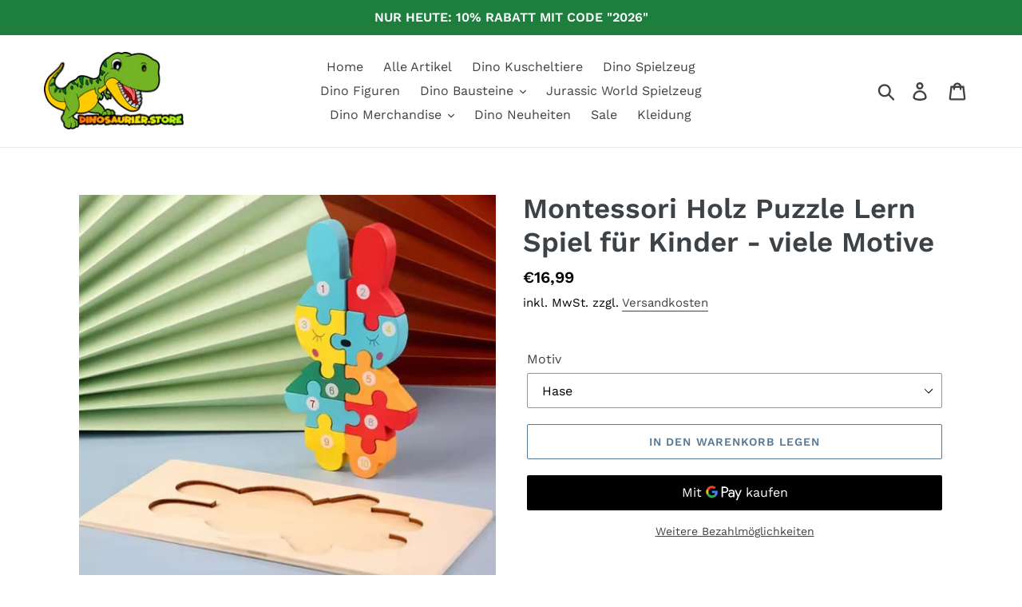

--- FILE ---
content_type: text/html; charset=utf-8
request_url: https://dinosaurier.store/products/montessori-holz-puzzle-lern-spiel-fur-kinder-viele-motive
body_size: 40455
content:
<!doctype html>
<html class="no-js" lang="de">
<head>
  <meta charset="utf-8">
  <meta http-equiv="X-UA-Compatible" content="IE=edge,chrome=1">
  <meta name="viewport" content="width=device-width,initial-scale=1">
  <meta name="theme-color" content="#557b97">
  <link rel="canonical" href="https://dinosaurier.store/products/montessori-holz-puzzle-lern-spiel-fur-kinder-viele-motive"><link rel="shortcut icon" href="//dinosaurier.store/cdn/shop/files/dst1_32x32.png?v=1626190689" type="image/png"><title>Montessori Holz Puzzle Lern Spiel für Kinder - viele Motive
&ndash; Dinosaurier.store</title><meta name="description" content="Kleinkinder verstehen doch noch gar nicht, warum sie etwas üben sollen?Müssen sie auch gar nicht. Was für das Kind einfach nur Spielen ist, ist in Wahrheit Lernen z.B. von Farben, Formen, Figuren usw. Das Montessori Holzpuzzle ist ein ein wunderschönes Tier- und Zahlenpuzzle, was dein Kind lange begleiten wird. Die int"><!-- /snippets/social-meta-tags.liquid -->




<meta property="og:site_name" content="Dinosaurier.store">
<meta property="og:url" content="https://dinosaurier.store/products/montessori-holz-puzzle-lern-spiel-fur-kinder-viele-motive">
<meta property="og:title" content="Montessori Holz Puzzle Lern Spiel für Kinder - viele Motive">
<meta property="og:type" content="product">
<meta property="og:description" content="Kleinkinder verstehen doch noch gar nicht, warum sie etwas üben sollen?Müssen sie auch gar nicht. Was für das Kind einfach nur Spielen ist, ist in Wahrheit Lernen z.B. von Farben, Formen, Figuren usw. Das Montessori Holzpuzzle ist ein ein wunderschönes Tier- und Zahlenpuzzle, was dein Kind lange begleiten wird. Die int">

  <meta property="og:price:amount" content="16,99">
  <meta property="og:price:currency" content="EUR">

<meta property="og:image" content="http://dinosaurier.store/cdn/shop/products/product-image-1929371051_1200x1200.jpg?v=1643443764"><meta property="og:image" content="http://dinosaurier.store/cdn/shop/products/product-image-1929371072_1200x1200.jpg?v=1643443659"><meta property="og:image" content="http://dinosaurier.store/cdn/shop/products/product-image-1929371091_1200x1200.jpg?v=1643443661">
<meta property="og:image:secure_url" content="https://dinosaurier.store/cdn/shop/products/product-image-1929371051_1200x1200.jpg?v=1643443764"><meta property="og:image:secure_url" content="https://dinosaurier.store/cdn/shop/products/product-image-1929371072_1200x1200.jpg?v=1643443659"><meta property="og:image:secure_url" content="https://dinosaurier.store/cdn/shop/products/product-image-1929371091_1200x1200.jpg?v=1643443661">


<meta name="twitter:card" content="summary_large_image">
<meta name="twitter:title" content="Montessori Holz Puzzle Lern Spiel für Kinder - viele Motive">
<meta name="twitter:description" content="Kleinkinder verstehen doch noch gar nicht, warum sie etwas üben sollen?Müssen sie auch gar nicht. Was für das Kind einfach nur Spielen ist, ist in Wahrheit Lernen z.B. von Farben, Formen, Figuren usw. Das Montessori Holzpuzzle ist ein ein wunderschönes Tier- und Zahlenpuzzle, was dein Kind lange begleiten wird. Die int">


  <link rel="preload" href="//dinosaurier.store/cdn/shop/t/1/assets/theme.scss.css?v=160012671549131431121761987249" as="style" onload="this.rel='stylesheet'">
  <link href="//dinosaurier.store/cdn/shop/t/1/assets/theme.scss.css?v=160012671549131431121761987249" rel="stylesheet" type="text/css" media="all" />

  <script>
    var theme = {
      breakpoints: {
        medium: 750,
        large: 990,
        widescreen: 1400
      },
      strings: {
        addToCart: "In den Warenkorb legen",
        soldOut: "Ausverkauft",
        unavailable: "Nicht verfügbar",
        regularPrice: "Normaler Preis",
        salePrice: "Sonderpreis",
        sale: "Angebot",
        showMore: "Mehr anzeigen",
        showLess: "Weniger anzeigen",
        addressError: "Kann die Adresse nicht finden",
        addressNoResults: "Keine Ergebnisse für diese Adresse",
        addressQueryLimit: "Sie haben die Google- API-Nutzungsgrenze überschritten. Betrachten wir zu einem \u003ca href=\"https:\/\/developers.google.com\/maps\/premium\/usage-limits\"\u003ePremium-Paket\u003c\/a\u003e zu aktualisieren.",
        authError: "Es gab ein Problem bei der Authentifizierung Ihres Google Maps-Kontos.",
        newWindow: "Öffnet ein neues Fenster.",
        external: "Öffnet externe Website.",
        newWindowExternal: "Öffnet externe Website in einem neuen Fenster.",
        removeLabel: "[product] entfernen",
        update: "Warenkorb aktualisieren",
        quantity: "Menge",
        discountedTotal: "Gesamtrabatt",
        regularTotal: "Normaler Gesamtpreis",
        priceColumn: "Rabattdetails finden Sie in der Preisspalte.",
        quantityMinimumMessage: "Die Menge muss 1 oder mehr sein",
        cartError: "Beim Aktualisieren des Warenkorbs ist ein Fehler aufgetreten. Bitte versuche es erneut.",
        removedItemMessage: "\u003cspan class=\"cart__removed-product-details\"\u003e([quantity]) [link]\u003c\/span\u003e aus Ihrem Warenkorb entfernt.",
        unitPrice: "Einzelpreis",
        unitPriceSeparator: "pro",
        oneCartCount: "1 Artikel",
        otherCartCount: "[count] Produkte",
        quantityLabel: "Menge: [count]"
      },
      moneyFormat: "€{{amount_with_comma_separator}}",
      moneyFormatWithCurrency: "€{{amount_with_comma_separator}} EUR"
    }

    document.documentElement.className = document.documentElement.className.replace('no-js', 'js');
  </script><script src="//dinosaurier.store/cdn/shop/t/1/assets/lazysizes.js?v=141312983856626048871626382289" async="async"></script>
  <script src="//dinosaurier.store/cdn/shop/t/1/assets/vendor.js?v=38847745149580156421626382308" defer="defer"></script>
  <script src="//dinosaurier.store/cdn/shop/t/1/assets/theme.js?v=22594377638831987231652956965" defer="defer"></script>


                                                                                                                                                 
 


 
 





 
<script>window.performance && window.performance.mark && window.performance.mark('shopify.content_for_header.start');</script><meta name="google-site-verification" content="uvQvpBPIiwsj6nM65Zds5CLUWXdRYqN5Duup1PyQ1f4">
<meta id="shopify-digital-wallet" name="shopify-digital-wallet" content="/27069186108/digital_wallets/dialog">
<link rel="alternate" type="application/json+oembed" href="https://dinosaurier.store/products/montessori-holz-puzzle-lern-spiel-fur-kinder-viele-motive.oembed">
<script async="async" data-src="/checkouts/internal/preloads.js?locale=de-DE"></script>
<script id="shopify-features" type="application/json">{"accessToken":"5ab6a50e8ff0ee445dbcf9c9c4dc685c","betas":["rich-media-storefront-analytics"],"domain":"dinosaurier.store","predictiveSearch":true,"shopId":27069186108,"locale":"de"}</script>
<script>var Shopify = Shopify || {};
Shopify.shop = "dinosaurierstore.myshopify.com";
Shopify.locale = "de";
Shopify.currency = {"active":"EUR","rate":"1.0"};
Shopify.country = "DE";
Shopify.theme = {"name":"Debut","id":77196460092,"schema_name":"Debut","schema_version":"13.3.0","theme_store_id":796,"role":"main"};
Shopify.theme.handle = "null";
Shopify.theme.style = {"id":null,"handle":null};
Shopify.cdnHost = "dinosaurier.store/cdn";
Shopify.routes = Shopify.routes || {};
Shopify.routes.root = "/";</script>
<script type="module">!function(o){(o.Shopify=o.Shopify||{}).modules=!0}(window);</script>
<script>!function(o){function n(){var o=[];function n(){o.push(Array.prototype.slice.apply(arguments))}return n.q=o,n}var t=o.Shopify=o.Shopify||{};t.loadFeatures=n(),t.autoloadFeatures=n()}(window);</script>
<script id="shop-js-analytics" type="application/json">{"pageType":"product"}</script>
<script defer="defer" async type="module" data-src="//dinosaurier.store/cdn/shopifycloud/shop-js/modules/v2/client.init-shop-cart-sync_HUjMWWU5.de.esm.js"></script>
<script defer="defer" async type="module" data-src="//dinosaurier.store/cdn/shopifycloud/shop-js/modules/v2/chunk.common_QpfDqRK1.esm.js"></script>
<script type="module">
  await import("//dinosaurier.store/cdn/shopifycloud/shop-js/modules/v2/client.init-shop-cart-sync_HUjMWWU5.de.esm.js");
await import("//dinosaurier.store/cdn/shopifycloud/shop-js/modules/v2/chunk.common_QpfDqRK1.esm.js");

  window.Shopify.SignInWithShop?.initShopCartSync?.({"fedCMEnabled":true,"windoidEnabled":true});

</script>
<script>(function() {
  var isLoaded = false;
  function asyncLoad() {
    if (isLoaded) return;
    isLoaded = true;
    var urls = ["\/\/shopify.privy.com\/widget.js?shop=dinosaurierstore.myshopify.com","\/\/shopify.privy.com\/widget.js?shop=dinosaurierstore.myshopify.com","https:\/\/static.klaviyo.com\/onsite\/js\/NKW7ij\/klaviyo.js?company_id=NKW7ij\u0026shop=dinosaurierstore.myshopify.com","https:\/\/cdn.hextom.com\/js\/ultimatesalesboost.js?shop=dinosaurierstore.myshopify.com","https:\/\/cdn5.hextom.com\/js\/vimotia.js?shop=dinosaurierstore.myshopify.com"];
    for (var i = 0; i < urls.length; i++) {
      var s = document.createElement('script');
      s.type = 'text/javascript';
      s.async = true;
      s.src = urls[i];
      var x = document.getElementsByTagName('script')[0];
      x.parentNode.insertBefore(s, x);
    }
  };
  document.addEventListener('StartAsyncLoading',function(event){asyncLoad();});if(window.attachEvent) {
    window.attachEvent('onload', function(){});
  } else {
    window.addEventListener('load', function(){}, false);
  }
})();</script>
<script id="__st">var __st={"a":27069186108,"offset":3600,"reqid":"c8cff28c-0aa8-447b-bdef-71445ad54cc3-1768784254","pageurl":"dinosaurier.store\/products\/montessori-holz-puzzle-lern-spiel-fur-kinder-viele-motive","u":"d2365d0adacd","p":"product","rtyp":"product","rid":7110948061377};</script>
<script>window.ShopifyPaypalV4VisibilityTracking = true;</script>
<script id="captcha-bootstrap">!function(){'use strict';const t='contact',e='account',n='new_comment',o=[[t,t],['blogs',n],['comments',n],[t,'customer']],c=[[e,'customer_login'],[e,'guest_login'],[e,'recover_customer_password'],[e,'create_customer']],r=t=>t.map((([t,e])=>`form[action*='/${t}']:not([data-nocaptcha='true']) input[name='form_type'][value='${e}']`)).join(','),a=t=>()=>t?[...document.querySelectorAll(t)].map((t=>t.form)):[];function s(){const t=[...o],e=r(t);return a(e)}const i='password',u='form_key',d=['recaptcha-v3-token','g-recaptcha-response','h-captcha-response',i],f=()=>{try{return window.sessionStorage}catch{return}},m='__shopify_v',_=t=>t.elements[u];function p(t,e,n=!1){try{const o=window.sessionStorage,c=JSON.parse(o.getItem(e)),{data:r}=function(t){const{data:e,action:n}=t;return t[m]||n?{data:e,action:n}:{data:t,action:n}}(c);for(const[e,n]of Object.entries(r))t.elements[e]&&(t.elements[e].value=n);n&&o.removeItem(e)}catch(o){console.error('form repopulation failed',{error:o})}}const l='form_type',E='cptcha';function T(t){t.dataset[E]=!0}const w=window,h=w.document,L='Shopify',v='ce_forms',y='captcha';let A=!1;((t,e)=>{const n=(g='f06e6c50-85a8-45c8-87d0-21a2b65856fe',I='https://cdn.shopify.com/shopifycloud/storefront-forms-hcaptcha/ce_storefront_forms_captcha_hcaptcha.v1.5.2.iife.js',D={infoText:'Durch hCaptcha geschützt',privacyText:'Datenschutz',termsText:'Allgemeine Geschäftsbedingungen'},(t,e,n)=>{const o=w[L][v],c=o.bindForm;if(c)return c(t,g,e,D).then(n);var r;o.q.push([[t,g,e,D],n]),r=I,A||(h.body.append(Object.assign(h.createElement('script'),{id:'captcha-provider',async:!0,src:r})),A=!0)});var g,I,D;w[L]=w[L]||{},w[L][v]=w[L][v]||{},w[L][v].q=[],w[L][y]=w[L][y]||{},w[L][y].protect=function(t,e){n(t,void 0,e),T(t)},Object.freeze(w[L][y]),function(t,e,n,w,h,L){const[v,y,A,g]=function(t,e,n){const i=e?o:[],u=t?c:[],d=[...i,...u],f=r(d),m=r(i),_=r(d.filter((([t,e])=>n.includes(e))));return[a(f),a(m),a(_),s()]}(w,h,L),I=t=>{const e=t.target;return e instanceof HTMLFormElement?e:e&&e.form},D=t=>v().includes(t);t.addEventListener('submit',(t=>{const e=I(t);if(!e)return;const n=D(e)&&!e.dataset.hcaptchaBound&&!e.dataset.recaptchaBound,o=_(e),c=g().includes(e)&&(!o||!o.value);(n||c)&&t.preventDefault(),c&&!n&&(function(t){try{if(!f())return;!function(t){const e=f();if(!e)return;const n=_(t);if(!n)return;const o=n.value;o&&e.removeItem(o)}(t);const e=Array.from(Array(32),(()=>Math.random().toString(36)[2])).join('');!function(t,e){_(t)||t.append(Object.assign(document.createElement('input'),{type:'hidden',name:u})),t.elements[u].value=e}(t,e),function(t,e){const n=f();if(!n)return;const o=[...t.querySelectorAll(`input[type='${i}']`)].map((({name:t})=>t)),c=[...d,...o],r={};for(const[a,s]of new FormData(t).entries())c.includes(a)||(r[a]=s);n.setItem(e,JSON.stringify({[m]:1,action:t.action,data:r}))}(t,e)}catch(e){console.error('failed to persist form',e)}}(e),e.submit())}));const S=(t,e)=>{t&&!t.dataset[E]&&(n(t,e.some((e=>e===t))),T(t))};for(const o of['focusin','change'])t.addEventListener(o,(t=>{const e=I(t);D(e)&&S(e,y())}));const B=e.get('form_key'),M=e.get(l),P=B&&M;t.addEventListener('DOMContentLoaded',(()=>{const t=y();if(P)for(const e of t)e.elements[l].value===M&&p(e,B);[...new Set([...A(),...v().filter((t=>'true'===t.dataset.shopifyCaptcha))])].forEach((e=>S(e,t)))}))}(h,new URLSearchParams(w.location.search),n,t,e,['guest_login'])})(!0,!0)}();</script>
<script integrity="sha256-4kQ18oKyAcykRKYeNunJcIwy7WH5gtpwJnB7kiuLZ1E=" data-source-attribution="shopify.loadfeatures" defer="defer" data-src="//dinosaurier.store/cdn/shopifycloud/storefront/assets/storefront/load_feature-a0a9edcb.js" crossorigin="anonymous"></script>
<script data-source-attribution="shopify.dynamic_checkout.dynamic.init">var Shopify=Shopify||{};Shopify.PaymentButton=Shopify.PaymentButton||{isStorefrontPortableWallets:!0,init:function(){window.Shopify.PaymentButton.init=function(){};var t=document.createElement("script");t.data-src="https://dinosaurier.store/cdn/shopifycloud/portable-wallets/latest/portable-wallets.de.js",t.type="module",document.head.appendChild(t)}};
</script>
<script data-source-attribution="shopify.dynamic_checkout.buyer_consent">
  function portableWalletsHideBuyerConsent(e){var t=document.getElementById("shopify-buyer-consent"),n=document.getElementById("shopify-subscription-policy-button");t&&n&&(t.classList.add("hidden"),t.setAttribute("aria-hidden","true"),n.removeEventListener("click",e))}function portableWalletsShowBuyerConsent(e){var t=document.getElementById("shopify-buyer-consent"),n=document.getElementById("shopify-subscription-policy-button");t&&n&&(t.classList.remove("hidden"),t.removeAttribute("aria-hidden"),n.addEventListener("click",e))}window.Shopify?.PaymentButton&&(window.Shopify.PaymentButton.hideBuyerConsent=portableWalletsHideBuyerConsent,window.Shopify.PaymentButton.showBuyerConsent=portableWalletsShowBuyerConsent);
</script>
<script>
  function portableWalletsCleanup(e){e&&e.src&&console.error("Failed to load portable wallets script "+e.src);var t=document.querySelectorAll("shopify-accelerated-checkout .shopify-payment-button__skeleton, shopify-accelerated-checkout-cart .wallet-cart-button__skeleton"),e=document.getElementById("shopify-buyer-consent");for(let e=0;e<t.length;e++)t[e].remove();e&&e.remove()}function portableWalletsNotLoadedAsModule(e){e instanceof ErrorEvent&&"string"==typeof e.message&&e.message.includes("import.meta")&&"string"==typeof e.filename&&e.filename.includes("portable-wallets")&&(window.removeEventListener("error",portableWalletsNotLoadedAsModule),window.Shopify.PaymentButton.failedToLoad=e,"loading"===document.readyState?document.addEventListener("DOMContentLoaded",window.Shopify.PaymentButton.init):window.Shopify.PaymentButton.init())}window.addEventListener("error",portableWalletsNotLoadedAsModule);
</script>

<script type="module" data-src="https://dinosaurier.store/cdn/shopifycloud/portable-wallets/latest/portable-wallets.de.js" onError="portableWalletsCleanup(this)" crossorigin="anonymous"></script>
<script nomodule>
  document.addEventListener("DOMContentLoaded", portableWalletsCleanup);
</script>

<link id="shopify-accelerated-checkout-styles" rel="stylesheet" media="screen" href="https://dinosaurier.store/cdn/shopifycloud/portable-wallets/latest/accelerated-checkout-backwards-compat.css" crossorigin="anonymous">
<style id="shopify-accelerated-checkout-cart">
        #shopify-buyer-consent {
  margin-top: 1em;
  display: inline-block;
  width: 100%;
}

#shopify-buyer-consent.hidden {
  display: none;
}

#shopify-subscription-policy-button {
  background: none;
  border: none;
  padding: 0;
  text-decoration: underline;
  font-size: inherit;
  cursor: pointer;
}

#shopify-subscription-policy-button::before {
  box-shadow: none;
}

      </style>

<script>window.performance && window.performance.mark && window.performance.mark('shopify.content_for_header.end');</script>       



<script>
    
    
    
    
    var gsf_conversion_data = {page_type : 'product', event : 'view_item', data : {product_data : [{variant_id : 41270224879809, product_id : 7110948061377, name : "Montessori Holz Puzzle Lern Spiel für Kinder - viele Motive", price : "16.99", currency : "EUR", sku : "49876358-rabbit", brand : "Dinosaurier.store", variant : "Hase", category : "Spielzeuge", quantity : "2447" }], total_price : "16.99", shop_currency : "EUR"}};
    
</script>
<!-- BEGIN app block: shopify://apps/simprosys-google-shopping-feed/blocks/core_settings_block/1f0b859e-9fa6-4007-97e8-4513aff5ff3b --><!-- BEGIN: GSF App Core Tags & Scripts by Simprosys Google Shopping Feed -->









<!-- END: GSF App Core Tags & Scripts by Simprosys Google Shopping Feed -->
<!-- END app block --><!-- BEGIN app block: shopify://apps/vitals/blocks/app-embed/aeb48102-2a5a-4f39-bdbd-d8d49f4e20b8 --><link rel="preconnect" href="https://appsolve.io/" /><link rel="preconnect" href="https://cdn-sf.vitals.app/" /><script data-ver="58" id="vtlsAebData" class="notranslate">window.vtlsLiquidData = window.vtlsLiquidData || {};window.vtlsLiquidData.buildId = 56176;

window.vtlsLiquidData.apiHosts = {
	...window.vtlsLiquidData.apiHosts,
	"1": "https://appsolve.io"
};
	window.vtlsLiquidData.moduleSettings = {"4":{"487":"9","488":"888888","673":false,"975":true,"976":true,"980":"{}"},"5":[],"7":[],"10":{"66":"circle","67":"ffffff","68":"pop","69":"left","70":2,"71":"ff0101"},"14":{"45":3,"46":30,"47":10,"48":30,"49":30,"51":true,"52":false,"112":"dark","113":"bottom","198":"333e40","199":"eeeeee","200":"ffd700","201":"cccccc","202":"cccccc","203":14,"205":13,"206":460,"207":9,"222":false,"223":false,"353":"aus","354":"kaufte gerade","355":"Jemand","419":"Sekunde","420":"Sekunden","421":"Minute","422":"Minuten","423":"Stunde","424":"Stunden","433":"","458":"","474":"green","475":"rounded","490":false,"497":"in den Warenkorb gelegt","498":true,"499":true,"500":10,"501":"##count## Kunden haben dieses Produkt zum Warenkorb hinzugefügt:","515":"Hamburg, Deutschland","557":true,"589":"00a332","799":60,"802":1,"807":"Tag","808":"Tagen"},"16":{"232":true,"245":"top","246":"top","247":"Add to Cart","411":true,"417":true,"418":true,"477":"automatic","478":"000000","479":"ffffff","489":true,"843":"ffffff","844":"2e2e2e","921":true,"922":true,"923":true,"924":"1","925":"1","952":"{\"container\":{\"traits\":{\"height\":{\"default\":\"40px\"}}},\"productDetails\":{\"traits\":{\"stickySubmitBtnStyle\":{\"default\":\"small\"}}}}","1021":false,"1110":false,"1154":0,"1155":true,"1156":true,"1157":false,"1158":0,"1159":false,"1160":false,"1161":false,"1162":false,"1163":false,"1182":false,"1183":true,"1184":"","1185":false},"21":{"142":true,"143":"left","144":0,"145":0,"190":true,"216":"ffce07","217":true,"218":0,"219":0,"220":"center","248":true,"278":"ffffff","279":true,"280":"ffffff","281":"eaeaea","287":"Bewertungen","288":"Mehr Bewertungen","289":"Eine Bewertung schreiben","290":"Teilen sie ihre Erfahrung","291":"Bewertung","292":"Name","293":"Bewertung","294":"Ein Bild wäre toll","295":"Bewertung einreichen","296":"Abbrechen","297":"Bisher keine Bewertungen, jetzt Bewertung einreichen","333":20,"334":100,"335":10,"336":50,"410":true,"447":"Vielen Dank für Ihre Bewertung","481":"{{ stars }} {{ averageRating }} ({{ totalReviews }} {{ reviewsTranslation }})","482":"{{ stars }} ({{ totalReviews }})","483":19,"484":18,"494":2,"504":"Zum Hochladen werden nur Bilddateitypen unterstützt","507":true,"508":"E-Mail","510":"00a332","563":"Die Rezension konnte nicht hinzugefügt werden. Wenn das Problem weiterhin besteht, nehmen Sie bitte Kontakt mit uns auf.","598":"Shop-Antwort","688":"Kunden aus aller Welt lieben unsere Produkte!","689":"Zufriedene Kunden","691":false,"745":true,"746":"columns","747":true,"748":"ffce07","752":"Verifizierter Käufer","787":"columns","788":true,"793":"000000","794":"ffffff","846":"5e5e5e","877":"222222","878":"737373","879":"f7f7f7","880":"5e5e5e","948":0,"949":0,"951":"{}","994":"Unsere Kunden lieben uns","996":1,"1002":4,"1003":false,"1005":false,"1034":false,"1038":20,"1039":20,"1040":10,"1041":10,"1042":100,"1043":50,"1044":"columns","1045":true,"1046":"5e5e5e","1047":"5e5e5e","1048":"222222","1061":false,"1062":0,"1063":0,"1064":"Gesammelt von","1065":"Von {{reviews_count}} bewertungen","1067":true,"1068":false,"1069":true,"1070":true,"1072":"{}","1073":"left","1074":"center","1078":true,"1089":"{}","1090":0},"22":{"165":true,"193":"f31212","234":"Kunden die diesen Artikel gekauft haben kauften auch","238":"left","323":"Ab","325":"In den Warenkorb","342":false,"406":true,"445":"Nicht auf Lager","486":"","856":"ffffff","857":"f6f6f6","858":"4f4f4f","960":"{\"productTitle\":{\"traits\":{\"fontWeight\":{\"default\":\"600\"}}}}","1015":1,"1017":1,"1019":true,"1022":true},"25":{"537":false,"538":true,"541":"505050","542":"Mehr Ergebnisse sehen","543":"Beliebte Suchen","544":"Hier sind die Ergebnisse","545":"Keine Ergebnisse gefunden","546":"Nach was suchen Sie?","547":"Kategorien","548":true},"31":[],"34":{"184":true,"192":true,"233":"Vor kurzen angesehen","237":"left","254":"f31212","324":"In den Warenkorb","343":false,"405":true,"439":"Ab","444":"Nicht auf Lager","853":"ffffff","854":"f6f6f6","855":"4f4f4f","957":"{\"productTitle\":{\"traits\":{\"fontWeight\":{\"default\":\"600\"}}}}","1016":1,"1018":1,"1020":true,"1027":true},"48":{"469":true,"491":true,"588":true,"595":false,"603":"","605":"","606":"","781":true,"783":1,"876":0,"1076":true,"1105":0},"53":{"636":"4b8e15","637":"ffffff","638":0,"639":5,"640":"Sie sparen:","642":"Nicht auf Lager","643":"Dieser Artikel:","644":"Gesamtbetrag:","645":true,"646":"In den Warenkorb","647":"Für","648":", erhalte","649":"Rabatt","650":"Jedes","651":"Kaufe","652":"Zwischensumme","653":"Rabatt","654":"Alter Preis","655":0,"656":0,"657":0,"658":0,"659":"ffffff","660":14,"661":"center","671":"000000","702":"Anzahl","731":"und","733":0,"734":"362e94","735":"8e86ed","736":true,"737":true,"738":true,"739":"right","740":60,"741":"Gratis","742":"Kostenlos","743":"Geschenk in Anspruch nehmen","744":"1,2,4,5","750":"Geschenk","762":"Rabatt","763":false,"773":"Ihr Produkt wurde dem Einkaufswagen hinzugefügt.","786":"sparen","848":"ffffff","849":"f6f6f6","850":"4f4f4f","851":"Pro Stück:","895":"eceeef","1007":"Artikel tauschen","1010":"{}","1012":true,"1028":"Andere Kunden liebten dieses Angebot","1029":"In den Warenkorb","1030":"Hinzugefügt","1031":"Auschecken","1032":1,"1033":"{}","1035":"Mehr sehen","1036":"Weniger sehen","1037":"{}","1077":"%","1083":"Auschecken","1085":100,"1086":"cd1900","1091":10,"1092":1,"1093":"{}","1164":"Kostenloser Versand","1188":"light","1190":"center","1191":"light","1192":"square"},"54":{"678":"Erlauben","679":"Später","680":"https:\/\/d3acrzpqhtrug6.cloudfront.net\/static\/modules\/push_marketing\/assets\/settings\/logo_url\/notification-icon.png","681":"Abonnieren, um Benachrichtigungen über unsere exklusiven Aktionen und Rabatte zu erhalten.","682":"Holen Sie sich als Erster das Beste","683":"standard","684":"small","694":10,"695":"seconds","696":10,"697":"seconds","698":false,"699":false,"700":"[{\"enabled\":true,\"title\":\"First message title\",\"body\":\"First message body\",\"delay\":1200,\"actions\":[{\"link\":\"https:\/\/primary.com\/\",\"text\":\"Primary Link Text\"},{\"link\":\"https:\/\/secondary.com\/\",\"text\":\"Secondary Link\"}]},{\"enabled\":true,\"title\":\"Second message title\",\"body\":\"Second message body\",\"delay\":14400,\"actions\":[{\"link\":\"https:\/\/primary.com\/\",\"text\":\"Primary Link Text\"}]}]","701":"[{\"enabled\":true,\"title\":\"Welcome message title\",\"body\":\"Welcome message body\",\"delay\":60,\"actions\":[{\"link\":\"https:\/\/primary.com\/\",\"text\":\"Primary Link Text\"}]}]","704":"362e94","705":"ffffff","869":"ffffff","870":"222222"}};

window.vtlsLiquidData.shopThemeName = "Debut";window.vtlsLiquidData.settingTranslation = {"34":{"233":{"de":"Vor kurzen angesehen"},"324":{"de":"In den Warenkorb"},"439":{"de":"Ab"},"444":{"de":"Nicht auf Lager"}},"22":{"234":{"de":"Kunden die diesen Artikel gekauft haben kauften auch"},"323":{"de":"Ab"},"325":{"de":"In den Warenkorb"},"445":{"de":"Nicht auf Lager"}},"21":{"287":{"de":"Bewertungen"},"288":{"de":"Mehr Bewertungen"},"289":{"de":"Eine Bewertung schreiben"},"290":{"de":"Teilen sie ihre Erfahrung"},"291":{"de":"Bewertung"},"292":{"de":"Name"},"293":{"de":"Bewertung"},"294":{"de":"Ein Bild wäre toll"},"295":{"de":"Bewertung einreichen"},"296":{"de":"Abbrechen"},"297":{"de":"Bisher keine Bewertungen, jetzt Bewertung einreichen"},"447":{"de":"Vielen Dank für Ihre Bewertung"},"481":{"de":"{{ stars }} {{ averageRating }} ({{ totalReviews }} {{ reviewsTranslation }})"},"482":{"de":"{{ stars }} ({{ totalReviews }})"},"504":{"de":"Zum Hochladen werden nur Bilddateitypen unterstützt"},"508":{"de":"E-Mail"},"563":{"de":"Die Rezension konnte nicht hinzugefügt werden. Wenn das Problem weiterhin besteht, nehmen Sie bitte Kontakt mit uns auf."},"598":{"de":"Shop-Antwort"},"688":{"de":"Kunden aus aller Welt lieben unsere Produkte!"},"689":{"de":"Zufriedene Kunden"},"752":{"de":"Verifizierter Käufer"},"994":{"de":"Unsere Kunden lieben uns"},"1064":{"de":"Gesammelt von"},"1065":{"de":"Von {{reviews_count}} bewertungen"}},"14":{"353":{"de":"aus"},"354":{"de":"kaufte gerade"},"355":{"de":"Jemand"},"419":{"de":"Sekunde"},"420":{"de":"Sekunden"},"421":{"de":"Minute"},"422":{"de":"Minuten"},"423":{"de":"Stunde"},"424":{"de":"Stunden"},"433":{"de":""},"497":{"de":"in den Warenkorb gelegt"},"501":{"de":"##count## Kunden haben dieses Produkt zum Warenkorb hinzugefügt:"},"515":{"de":"Hamburg, Deutschland"},"808":{"de":"Tagen"},"807":{"de":"Tag"}},"25":{"542":{"de":"Mehr Ergebnisse sehen"},"543":{"de":"Beliebte Suchen"},"544":{"de":"Hier sind die Ergebnisse"},"545":{"de":"Keine Ergebnisse gefunden"},"546":{"de":"Nach was suchen Sie?"},"547":{"de":"Kategorien"}},"53":{"640":{"de":"Sie sparen:"},"642":{"de":"Nicht auf Lager"},"643":{"de":"Dieser Artikel:"},"644":{"de":"Gesamtbetrag:"},"646":{"de":"In den Warenkorb"},"647":{"de":"Für"},"648":{"de":", erhalte"},"649":{"de":"Rabatt"},"650":{"de":"Jedes"},"651":{"de":"Kaufe"},"652":{"de":"Zwischensumme"},"653":{"de":"Rabatt"},"654":{"de":"Alter Preis"},"702":{"de":"Anzahl"},"731":{"de":"und"},"741":{"de":"Gratis"},"742":{"de":"Kostenlos"},"743":{"de":"Geschenk in Anspruch nehmen"},"750":{"de":"Geschenk"},"762":{"de":"Rabatt"},"773":{"de":"Ihr Produkt wurde dem Einkaufswagen hinzugefügt."},"786":{"de":"sparen"},"851":{"de":"Pro Stück:"},"1007":{"de":"Artikel tauschen"},"1028":{"de":"Andere Kunden liebten dieses Angebot"},"1029":{"de":"In den Warenkorb"},"1030":{"de":"Hinzugefügt"},"1031":{"de":"Auschecken"},"1035":{"de":"Mehr sehen"},"1036":{"de":"Weniger sehen"},"1083":{"de":"Auschecken"},"1167":{"de":"Nicht verfügbar"},"1164":{"de":"Kostenloser Versand"}},"54":{"678":{"de":"Erlauben"},"679":{"de":"Später"},"681":{"de":"Abonnieren, um Benachrichtigungen über unsere exklusiven Aktionen und Rabatte zu erhalten."},"682":{"de":"Holen Sie sich als Erster das Beste"}},"16":{"1184":{"de":""}}};window.vtlsLiquidData.ubOfferTypes={"2":[1,2]};window.vtlsLiquidData.usesFunctions=true;window.vtlsLiquidData.shopSettings={};window.vtlsLiquidData.shopSettings.cartType="";window.vtlsLiquidData.spat="3f2a51bc190020aff959b353998dedd1";window.vtlsLiquidData.shopInfo={id:27069186108,domain:"dinosaurier.store",shopifyDomain:"dinosaurierstore.myshopify.com",primaryLocaleIsoCode: "de",defaultCurrency:"EUR",enabledCurrencies:["EUR"],moneyFormat:"€{{amount_with_comma_separator}}",moneyWithCurrencyFormat:"€{{amount_with_comma_separator}} EUR",appId:"1",appName:"Vitals",};window.vtlsLiquidData.acceptedScopes = {"1":[26,25,27,28,29,30,31,32,33,34,35,36,37,38,22,2,8,14,20,24,16,18,10,13,21,4,11,1,7,3,19,23,15,17,9,12,49,51,46,47,50,52,48]};window.vtlsLiquidData.product = {"id": 7110948061377,"available": true,"title": "Montessori Holz Puzzle Lern Spiel für Kinder - viele Motive","handle": "montessori-holz-puzzle-lern-spiel-fur-kinder-viele-motive","vendor": "Dinosaurier.store","type": "Spielzeuge","tags": ["Dino Spielzeug","Lern Spielzeug","Neuheit","Puzzle"],"description": "1","featured_image":{"src": "//dinosaurier.store/cdn/shop/products/product-image-1929371051.jpg?v=1643443764","aspect_ratio": "1.0"},"collectionIds": [149757034556,279114154177],"variants": [{"id": 41270224879809,"title": "Hase","option1": "Hase","option2": null,"option3": null,"price": 1699,"compare_at_price": null,"available": true,"image":{"src": "//dinosaurier.store/cdn/shop/products/product-image-1929371074.jpg?v=1643443684","alt": "Montessori Holz Puzzle Lern Spiel für Kinder - viele Motive kaufen - Dinosaurier.store","aspect_ratio": 1.0},"featured_media_id":24069755142337,"is_preorderable":0},{"id": 41270224912577,"title": "Bär","option1": "Bär","option2": null,"option3": null,"price": 1699,"compare_at_price": null,"available": true,"image":{"src": "//dinosaurier.store/cdn/shop/products/product-image-1929371073.jpg?v=1643443693","alt": "Montessori Holz Puzzle Lern Spiel für Kinder - viele Motive kaufen - Dinosaurier.store","aspect_ratio": 1.0},"featured_media_id":24069755470017,"is_preorderable":0},{"id": 41270224945345,"title": "Delfin","option1": "Delfin","option2": null,"option3": null,"price": 1699,"compare_at_price": null,"available": true,"image":{"src": "//dinosaurier.store/cdn/shop/products/product-image-1929371079.jpg?v=1643443667","alt": "Montessori Holz Puzzle Lern Spiel für Kinder - viele Motive kaufen - Dinosaurier.store","aspect_ratio": 1.0},"featured_media_id":24069754126529,"is_preorderable":0},{"id": 41270224978113,"title": "Dinosaurier","option1": "Dinosaurier","option2": null,"option3": null,"price": 1699,"compare_at_price": null,"available": true,"image":{"src": "//dinosaurier.store/cdn/shop/products/product-image-1929371072.jpg?v=1643443659","alt": "Montessori Holz Puzzle Lern Spiel für Kinder - viele Motive kaufen - Dinosaurier.store","aspect_ratio": 1.0},"featured_media_id":24069753864385,"is_preorderable":0},{"id": 41270225010881,"title": "Feuerwehrauto","option1": "Feuerwehrauto","option2": null,"option3": null,"price": 1699,"compare_at_price": null,"available": true,"image":{"src": "//dinosaurier.store/cdn/shop/products/product-image-1929371093.jpg?v=1643443676","alt": "Montessori Holz Puzzle Lern Spiel für Kinder - viele Motive kaufen - Dinosaurier.store","aspect_ratio": 1.0},"featured_media_id":24069754552513,"is_preorderable":0},{"id": 41270225043649,"title": "Balloon","option1": "Balloon","option2": null,"option3": null,"price": 1699,"compare_at_price": null,"available": true,"image":{"src": "//dinosaurier.store/cdn/shop/products/product-image-1929371092.jpg?v=1643443678","alt": "Montessori Holz Puzzle Lern Spiel für Kinder - viele Motive kaufen - Dinosaurier.store","aspect_ratio": 1.0},"featured_media_id":24069754618049,"is_preorderable":0},{"id": 41270225076417,"title": "Steamship","option1": "Steamship","option2": null,"option3": null,"price": 1699,"compare_at_price": null,"available": true,"image":{"src": "//dinosaurier.store/cdn/shop/products/product-image-1929371091.jpg?v=1643443661","alt": "Montessori Holz Puzzle Lern Spiel für Kinder - viele Motive kaufen - Dinosaurier.store","aspect_ratio": 1.0},"featured_media_id":24069753929921,"is_preorderable":0},{"id": 41270225109185,"title": "Taxi","option1": "Taxi","option2": null,"option3": null,"price": 1699,"compare_at_price": null,"available": true,"image":{"src": "//dinosaurier.store/cdn/shop/products/product-image-1929371090.jpg?v=1643443681","alt": "Montessori Holz Puzzle Lern Spiel für Kinder - viele Motive kaufen - Dinosaurier.store","aspect_ratio": 1.0},"featured_media_id":24069754683585,"is_preorderable":0},{"id": 41270225141953,"title": "Fuchs","option1": "Fuchs","option2": null,"option3": null,"price": 1699,"compare_at_price": null,"available": true,"image":{"src": "//dinosaurier.store/cdn/shop/products/product-image-1929371089.jpg?v=1643443671","alt": "Montessori Holz Puzzle Lern Spiel für Kinder - viele Motive kaufen - Dinosaurier.store","aspect_ratio": 1.0},"featured_media_id":24069754290369,"is_preorderable":0},{"id": 41270225207489,"title": "Bus","option1": "Bus","option2": null,"option3": null,"price": 1699,"compare_at_price": null,"available": true,"image":{"src": "//dinosaurier.store/cdn/shop/products/product-image-1929371088.jpg?v=1643443688","alt": "Montessori Holz Puzzle Lern Spiel für Kinder - viele Motive kaufen - Dinosaurier.store","aspect_ratio": 1.0},"featured_media_id":24069755273409,"is_preorderable":0},{"id": 41270225240257,"title": "Auto","option1": "Auto","option2": null,"option3": null,"price": 1699,"compare_at_price": null,"available": true,"image":{"src": "//dinosaurier.store/cdn/shop/products/product-image-1929371087.jpg?v=1643443686","alt": "Montessori Holz Puzzle Lern Spiel für Kinder - viele Motive kaufen - Dinosaurier.store","aspect_ratio": 1.0},"featured_media_id":24069755240641,"is_preorderable":0},{"id": 41270225273025,"title": "Flugzeug","option1": "Flugzeug","option2": null,"option3": null,"price": 1699,"compare_at_price": null,"available": true,"image":{"src": "//dinosaurier.store/cdn/shop/products/product-image-1929371086.jpg?v=1643443664","alt": "Montessori Holz Puzzle Lern Spiel für Kinder - viele Motive kaufen - Dinosaurier.store","aspect_ratio": 1.0},"featured_media_id":24069754028225,"is_preorderable":0},{"id": 41270225305793,"title": "Giraffe","option1": "Giraffe","option2": null,"option3": null,"price": 1699,"compare_at_price": null,"available": true,"image":{"src": "//dinosaurier.store/cdn/shop/products/product-image-1929371085.jpg?v=1643443673","alt": "Montessori Holz Puzzle Lern Spiel für Kinder - viele Motive kaufen - Dinosaurier.store","aspect_ratio": 1.0},"featured_media_id":24069754323137,"is_preorderable":0},{"id": 41270225338561,"title": "Rackete","option1": "Rackete","option2": null,"option3": null,"price": 1699,"compare_at_price": null,"available": true,"image":{"src": "//dinosaurier.store/cdn/shop/products/product-image-1929371084.jpg?v=1643443674","alt": "Montessori Holz Puzzle Lern Spiel für Kinder - viele Motive kaufen - Dinosaurier.store","aspect_ratio": 1.0},"featured_media_id":24069754454209,"is_preorderable":0},{"id": 41270225371329,"title": "Krokodil","option1": "Krokodil","option2": null,"option3": null,"price": 1699,"compare_at_price": null,"available": true,"image":{"src": "//dinosaurier.store/cdn/shop/products/product-image-1929371083.jpg?v=1643443690","alt": "Montessori Holz Puzzle Lern Spiel für Kinder - viele Motive kaufen - Dinosaurier.store","aspect_ratio": 1.0},"featured_media_id":24069755306177,"is_preorderable":0},{"id": 41270225404097,"title": "Truck","option1": "Truck","option2": null,"option3": null,"price": 1699,"compare_at_price": null,"available": true,"image":{"src": "//dinosaurier.store/cdn/shop/products/product-image-1929371082.jpg?v=1643443680","alt": "Montessori Holz Puzzle Lern Spiel für Kinder - viele Motive kaufen - Dinosaurier.store","aspect_ratio": 1.0},"featured_media_id":24069754650817,"is_preorderable":0},{"id": 41270225436865,"title": "Papagei","option1": "Papagei","option2": null,"option3": null,"price": 1699,"compare_at_price": null,"available": true,"image":{"src": "//dinosaurier.store/cdn/shop/products/product-image-1929371081.jpg?v=1643443668","alt": "Montessori Holz Puzzle Lern Spiel für Kinder - viele Motive kaufen - Dinosaurier.store","aspect_ratio": 1.0},"featured_media_id":24069754192065,"is_preorderable":0},{"id": 41270225469633,"title": "Schlange","option1": "Schlange","option2": null,"option3": null,"price": 1699,"compare_at_price": null,"available": true,"image":{"src": "//dinosaurier.store/cdn/shop/products/product-image-1929371080.jpg?v=1643443666","alt": "Montessori Holz Puzzle Lern Spiel für Kinder - viele Motive kaufen - Dinosaurier.store","aspect_ratio": 1.0},"featured_media_id":24069754060993,"is_preorderable":0}],"options": [{"name": "Motiv"}],"metafields": {"reviews": {}}};window.vtlsLiquidData.cacheKeys = [1741521699,1767689105,1768028405,1763062853,1767642376,0,0,1767642376 ];</script><script id="vtlsAebDynamicFunctions" class="notranslate">window.vtlsLiquidData = window.vtlsLiquidData || {};window.vtlsLiquidData.dynamicFunctions = ({$,vitalsGet,vitalsSet,VITALS_GET_$_DESCRIPTION,VITALS_GET_$_END_SECTION,VITALS_GET_$_ATC_FORM,VITALS_GET_$_ATC_BUTTON,submit_button,form_add_to_cart,cartItemVariantId,VITALS_EVENT_CART_UPDATED,VITALS_EVENT_DISCOUNTS_LOADED,VITALS_EVENT_RENDER_CAROUSEL_STARS,VITALS_EVENT_RENDER_COLLECTION_STARS,VITALS_EVENT_SMART_BAR_RENDERED,VITALS_EVENT_SMART_BAR_CLOSED,VITALS_EVENT_TABS_RENDERED,VITALS_EVENT_VARIANT_CHANGED,VITALS_EVENT_ATC_BUTTON_FOUND,VITALS_IS_MOBILE,VITALS_PAGE_TYPE,VITALS_APPEND_CSS,VITALS_HOOK__CAN_EXECUTE_CHECKOUT,VITALS_HOOK__GET_CUSTOM_CHECKOUT_URL_PARAMETERS,VITALS_HOOK__GET_CUSTOM_VARIANT_SELECTOR,VITALS_HOOK__GET_IMAGES_DEFAULT_SIZE,VITALS_HOOK__ON_CLICK_CHECKOUT_BUTTON,VITALS_HOOK__DONT_ACCELERATE_CHECKOUT,VITALS_HOOK__ON_ATC_STAY_ON_THE_SAME_PAGE,VITALS_HOOK__CAN_EXECUTE_ATC,VITALS_FLAG__IGNORE_VARIANT_ID_FROM_URL,VITALS_FLAG__UPDATE_ATC_BUTTON_REFERENCE,VITALS_FLAG__UPDATE_CART_ON_CHECKOUT,VITALS_FLAG__USE_CAPTURE_FOR_ATC_BUTTON,VITALS_FLAG__USE_FIRST_ATC_SPAN_FOR_PRE_ORDER,VITALS_FLAG__USE_HTML_FOR_STICKY_ATC_BUTTON,VITALS_FLAG__STOP_EXECUTION,VITALS_FLAG__USE_CUSTOM_COLLECTION_FILTER_DROPDOWN,VITALS_FLAG__PRE_ORDER_START_WITH_OBSERVER,VITALS_FLAG__PRE_ORDER_OBSERVER_DELAY,VITALS_FLAG__ON_CHECKOUT_CLICK_USE_CAPTURE_EVENT,handle,}) => {return {"147": {"location":"form","locator":"after"},"215": {"location":"product_end","locator":"after"},"686": {"location":"product_end","locator":"before"},"687": {"location":"form","locator":"after"},};};</script><script id="vtlsAebDocumentInjectors" class="notranslate">window.vtlsLiquidData = window.vtlsLiquidData || {};window.vtlsLiquidData.documentInjectors = ({$,vitalsGet,vitalsSet,VITALS_IS_MOBILE,VITALS_APPEND_CSS}) => {const documentInjectors = {};documentInjectors["1"]={};documentInjectors["1"]["d"]=[];documentInjectors["1"]["d"]["0"]={};documentInjectors["1"]["d"]["0"]["a"]=null;documentInjectors["1"]["d"]["0"]["s"]=".product-single__description.rte";documentInjectors["1"]["d"]["1"]={};documentInjectors["1"]["d"]["1"]["a"]=null;documentInjectors["1"]["d"]["1"]["s"]=".product-details";documentInjectors["2"]={};documentInjectors["2"]["d"]=[];documentInjectors["2"]["d"]["0"]={};documentInjectors["2"]["d"]["0"]["a"]={"l":"after"};documentInjectors["2"]["d"]["0"]["s"]="main.main-content \u003e div#shopify-section-product-template \u003e div#ProductSection-product-template \u003e .product-single";documentInjectors["2"]["d"]["1"]={};documentInjectors["2"]["d"]["1"]["a"]={"l":"append"};documentInjectors["2"]["d"]["1"]["s"]="#PageContainer \u003e #MainContent \u003e .page-width";documentInjectors["3"]={};documentInjectors["3"]["d"]=[];documentInjectors["3"]["d"]["0"]={};documentInjectors["3"]["d"]["0"]["a"]=null;documentInjectors["3"]["d"]["0"]["s"]=".cart-subtotal";documentInjectors["3"]["d"]["0"]["js"]=function(left_subtotal, right_subtotal, cart_html) { var vitalsDiscountsDiv = ".vitals-discounts";
if ($(vitalsDiscountsDiv).length === 0) {
$('.cart-subtotal').html(cart_html);
}

};documentInjectors["4"]={};documentInjectors["4"]["d"]=[];documentInjectors["4"]["d"]["0"]={};documentInjectors["4"]["d"]["0"]["a"]=null;documentInjectors["4"]["d"]["0"]["s"]="h1[class*=\"title\"]:visible:not(.cbb-also-bought-title,.ui-title-bar__title)";documentInjectors["4"]["d"]["1"]={};documentInjectors["4"]["d"]["1"]["a"]=null;documentInjectors["4"]["d"]["1"]["s"]="h2[class*=\"title\"]";documentInjectors["4"]["d"]["2"]={};documentInjectors["4"]["d"]["2"]["a"]=null;documentInjectors["4"]["d"]["2"]["s"]="h2";documentInjectors["4"]["d"]["3"]={};documentInjectors["4"]["d"]["3"]["a"]=[];documentInjectors["4"]["d"]["3"]["s"]=".product-single__title";documentInjectors["6"]={};documentInjectors["6"]["d"]=[];documentInjectors["6"]["d"]["0"]={};documentInjectors["6"]["d"]["0"]["a"]=null;documentInjectors["6"]["d"]["0"]["s"]="#Collection";documentInjectors["12"]={};documentInjectors["12"]["d"]=[];documentInjectors["12"]["d"]["0"]={};documentInjectors["12"]["d"]["0"]["a"]=[];documentInjectors["12"]["d"]["0"]["s"]="form[action*=\"\/cart\/add\"]:visible:not([id*=\"product-form-installment\"]):not([id*=\"product-installment-form\"]):not(.vtls-exclude-atc-injector *)";documentInjectors["12"]["d"]["1"]={};documentInjectors["12"]["d"]["1"]["a"]=null;documentInjectors["12"]["d"]["1"]["s"]="form.product-form";documentInjectors["11"]={};documentInjectors["11"]["d"]=[];documentInjectors["11"]["d"]["0"]={};documentInjectors["11"]["d"]["0"]["a"]={"ctx":"inside","last":false};documentInjectors["11"]["d"]["0"]["s"]="[type=\"submit\"]:not(.swym-button)";documentInjectors["11"]["d"]["1"]={};documentInjectors["11"]["d"]["1"]["a"]={"ctx":"inside","last":false};documentInjectors["11"]["d"]["1"]["s"]="[name=\"add\"]:not(.swym-button)";documentInjectors["15"]={};documentInjectors["15"]["d"]=[];documentInjectors["15"]["d"]["0"]={};documentInjectors["15"]["d"]["0"]["a"]=[];documentInjectors["15"]["d"]["0"]["s"]="form[action*=\"\/cart\"] tbody .cart__row .list-view-item__title a[href*=\"\/products\"][href*=\"?variant={{variant_id}}\"]";documentInjectors["15"]["d"]["1"]={};documentInjectors["15"]["d"]["1"]["a"]=[];documentInjectors["15"]["d"]["1"]["s"]="form[action*=\"\/cart\"] a[href*=\"\/products\/{{product_handle}}\"]";documentInjectors["19"]={};documentInjectors["19"]["d"]=[];documentInjectors["19"]["d"]["0"]={};documentInjectors["19"]["d"]["0"]["a"]={"jqMethods":[{"name":"parent"},{"args":"p","name":"find"}]};documentInjectors["19"]["d"]["0"]["s"]="a[href$=\"\/products\/{{handle}}\"]:visible:not(.announcement-bar)";documentInjectors["19"]["d"]["1"]={};documentInjectors["19"]["d"]["1"]["a"]={"jqMethods":[{"args":"[class*=\"title\"]","name":"find"}]};documentInjectors["19"]["d"]["1"]["s"]="a[href$=\"\/products\/{{handle}}\"]:visible";return documentInjectors;};</script><script id="vtlsAebBundle" src="https://cdn-sf.vitals.app/assets/js/bundle-587197b595124a8bab3b2832228eb470.js" async></script>

<!-- END app block --><script src="https://cdn.shopify.com/extensions/019bc832-2567-76d1-a4f0-9d7b9fba6249/hextom-sales-boost-70/assets/ultimatesalesboost.js" type="text/javascript" defer="defer"></script>
<link href="https://monorail-edge.shopifysvc.com" rel="dns-prefetch">
<script>(function(){if ("sendBeacon" in navigator && "performance" in window) {try {var session_token_from_headers = performance.getEntriesByType('navigation')[0].serverTiming.find(x => x.name == '_s').description;} catch {var session_token_from_headers = undefined;}var session_cookie_matches = document.cookie.match(/_shopify_s=([^;]*)/);var session_token_from_cookie = session_cookie_matches && session_cookie_matches.length === 2 ? session_cookie_matches[1] : "";var session_token = session_token_from_headers || session_token_from_cookie || "";function handle_abandonment_event(e) {var entries = performance.getEntries().filter(function(entry) {return /monorail-edge.shopifysvc.com/.test(entry.name);});if (!window.abandonment_tracked && entries.length === 0) {window.abandonment_tracked = true;var currentMs = Date.now();var navigation_start = performance.timing.navigationStart;var payload = {shop_id: 27069186108,url: window.location.href,navigation_start,duration: currentMs - navigation_start,session_token,page_type: "product"};window.navigator.sendBeacon("https://monorail-edge.shopifysvc.com/v1/produce", JSON.stringify({schema_id: "online_store_buyer_site_abandonment/1.1",payload: payload,metadata: {event_created_at_ms: currentMs,event_sent_at_ms: currentMs}}));}}window.addEventListener('pagehide', handle_abandonment_event);}}());</script>
<script id="web-pixels-manager-setup">(function e(e,d,r,n,o){if(void 0===o&&(o={}),!Boolean(null===(a=null===(i=window.Shopify)||void 0===i?void 0:i.analytics)||void 0===a?void 0:a.replayQueue)){var i,a;window.Shopify=window.Shopify||{};var t=window.Shopify;t.analytics=t.analytics||{};var s=t.analytics;s.replayQueue=[],s.publish=function(e,d,r){return s.replayQueue.push([e,d,r]),!0};try{self.performance.mark("wpm:start")}catch(e){}var l=function(){var e={modern:/Edge?\/(1{2}[4-9]|1[2-9]\d|[2-9]\d{2}|\d{4,})\.\d+(\.\d+|)|Firefox\/(1{2}[4-9]|1[2-9]\d|[2-9]\d{2}|\d{4,})\.\d+(\.\d+|)|Chrom(ium|e)\/(9{2}|\d{3,})\.\d+(\.\d+|)|(Maci|X1{2}).+ Version\/(15\.\d+|(1[6-9]|[2-9]\d|\d{3,})\.\d+)([,.]\d+|)( \(\w+\)|)( Mobile\/\w+|) Safari\/|Chrome.+OPR\/(9{2}|\d{3,})\.\d+\.\d+|(CPU[ +]OS|iPhone[ +]OS|CPU[ +]iPhone|CPU IPhone OS|CPU iPad OS)[ +]+(15[._]\d+|(1[6-9]|[2-9]\d|\d{3,})[._]\d+)([._]\d+|)|Android:?[ /-](13[3-9]|1[4-9]\d|[2-9]\d{2}|\d{4,})(\.\d+|)(\.\d+|)|Android.+Firefox\/(13[5-9]|1[4-9]\d|[2-9]\d{2}|\d{4,})\.\d+(\.\d+|)|Android.+Chrom(ium|e)\/(13[3-9]|1[4-9]\d|[2-9]\d{2}|\d{4,})\.\d+(\.\d+|)|SamsungBrowser\/([2-9]\d|\d{3,})\.\d+/,legacy:/Edge?\/(1[6-9]|[2-9]\d|\d{3,})\.\d+(\.\d+|)|Firefox\/(5[4-9]|[6-9]\d|\d{3,})\.\d+(\.\d+|)|Chrom(ium|e)\/(5[1-9]|[6-9]\d|\d{3,})\.\d+(\.\d+|)([\d.]+$|.*Safari\/(?![\d.]+ Edge\/[\d.]+$))|(Maci|X1{2}).+ Version\/(10\.\d+|(1[1-9]|[2-9]\d|\d{3,})\.\d+)([,.]\d+|)( \(\w+\)|)( Mobile\/\w+|) Safari\/|Chrome.+OPR\/(3[89]|[4-9]\d|\d{3,})\.\d+\.\d+|(CPU[ +]OS|iPhone[ +]OS|CPU[ +]iPhone|CPU IPhone OS|CPU iPad OS)[ +]+(10[._]\d+|(1[1-9]|[2-9]\d|\d{3,})[._]\d+)([._]\d+|)|Android:?[ /-](13[3-9]|1[4-9]\d|[2-9]\d{2}|\d{4,})(\.\d+|)(\.\d+|)|Mobile Safari.+OPR\/([89]\d|\d{3,})\.\d+\.\d+|Android.+Firefox\/(13[5-9]|1[4-9]\d|[2-9]\d{2}|\d{4,})\.\d+(\.\d+|)|Android.+Chrom(ium|e)\/(13[3-9]|1[4-9]\d|[2-9]\d{2}|\d{4,})\.\d+(\.\d+|)|Android.+(UC? ?Browser|UCWEB|U3)[ /]?(15\.([5-9]|\d{2,})|(1[6-9]|[2-9]\d|\d{3,})\.\d+)\.\d+|SamsungBrowser\/(5\.\d+|([6-9]|\d{2,})\.\d+)|Android.+MQ{2}Browser\/(14(\.(9|\d{2,})|)|(1[5-9]|[2-9]\d|\d{3,})(\.\d+|))(\.\d+|)|K[Aa][Ii]OS\/(3\.\d+|([4-9]|\d{2,})\.\d+)(\.\d+|)/},d=e.modern,r=e.legacy,n=navigator.userAgent;return n.match(d)?"modern":n.match(r)?"legacy":"unknown"}(),u="modern"===l?"modern":"legacy",c=(null!=n?n:{modern:"",legacy:""})[u],f=function(e){return[e.baseUrl,"/wpm","/b",e.hashVersion,"modern"===e.buildTarget?"m":"l",".js"].join("")}({baseUrl:d,hashVersion:r,buildTarget:u}),m=function(e){var d=e.version,r=e.bundleTarget,n=e.surface,o=e.pageUrl,i=e.monorailEndpoint;return{emit:function(e){var a=e.status,t=e.errorMsg,s=(new Date).getTime(),l=JSON.stringify({metadata:{event_sent_at_ms:s},events:[{schema_id:"web_pixels_manager_load/3.1",payload:{version:d,bundle_target:r,page_url:o,status:a,surface:n,error_msg:t},metadata:{event_created_at_ms:s}}]});if(!i)return console&&console.warn&&console.warn("[Web Pixels Manager] No Monorail endpoint provided, skipping logging."),!1;try{return self.navigator.sendBeacon.bind(self.navigator)(i,l)}catch(e){}var u=new XMLHttpRequest;try{return u.open("POST",i,!0),u.setRequestHeader("Content-Type","text/plain"),u.send(l),!0}catch(e){return console&&console.warn&&console.warn("[Web Pixels Manager] Got an unhandled error while logging to Monorail."),!1}}}}({version:r,bundleTarget:l,surface:e.surface,pageUrl:self.location.href,monorailEndpoint:e.monorailEndpoint});try{o.browserTarget=l,function(e){var d=e.src,r=e.async,n=void 0===r||r,o=e.onload,i=e.onerror,a=e.sri,t=e.scriptDataAttributes,s=void 0===t?{}:t,l=document.createElement("script"),u=document.querySelector("head"),c=document.querySelector("body");if(l.async=n,l.src=d,a&&(l.integrity=a,l.crossOrigin="anonymous"),s)for(var f in s)if(Object.prototype.hasOwnProperty.call(s,f))try{l.dataset[f]=s[f]}catch(e){}if(o&&l.addEventListener("load",o),i&&l.addEventListener("error",i),u)u.appendChild(l);else{if(!c)throw new Error("Did not find a head or body element to append the script");c.appendChild(l)}}({src:f,async:!0,onload:function(){if(!function(){var e,d;return Boolean(null===(d=null===(e=window.Shopify)||void 0===e?void 0:e.analytics)||void 0===d?void 0:d.initialized)}()){var d=window.webPixelsManager.init(e)||void 0;if(d){var r=window.Shopify.analytics;r.replayQueue.forEach((function(e){var r=e[0],n=e[1],o=e[2];d.publishCustomEvent(r,n,o)})),r.replayQueue=[],r.publish=d.publishCustomEvent,r.visitor=d.visitor,r.initialized=!0}}},onerror:function(){return m.emit({status:"failed",errorMsg:"".concat(f," has failed to load")})},sri:function(e){var d=/^sha384-[A-Za-z0-9+/=]+$/;return"string"==typeof e&&d.test(e)}(c)?c:"",scriptDataAttributes:o}),m.emit({status:"loading"})}catch(e){m.emit({status:"failed",errorMsg:(null==e?void 0:e.message)||"Unknown error"})}}})({shopId: 27069186108,storefrontBaseUrl: "https://dinosaurier.store",extensionsBaseUrl: "https://extensions.shopifycdn.com/cdn/shopifycloud/web-pixels-manager",monorailEndpoint: "https://monorail-edge.shopifysvc.com/unstable/produce_batch",surface: "storefront-renderer",enabledBetaFlags: ["2dca8a86"],webPixelsConfigList: [{"id":"1443692812","configuration":"{\"hashed_organization_id\":\"a092d98845e789e18b32ca29b9c40674_v1\",\"app_key\":\"dinosaurierstore\",\"allow_collect_personal_data\":\"true\"}","eventPayloadVersion":"v1","runtimeContext":"STRICT","scriptVersion":"c3e64302e4c6a915b615bb03ddf3784a","type":"APP","apiClientId":111542,"privacyPurposes":["ANALYTICS","MARKETING","SALE_OF_DATA"],"dataSharingAdjustments":{"protectedCustomerApprovalScopes":["read_customer_address","read_customer_email","read_customer_name","read_customer_personal_data","read_customer_phone"]}},{"id":"1435173132","configuration":"{\"account_ID\":\"351226\",\"google_analytics_tracking_tag\":\"1\",\"measurement_id\":\"2\",\"api_secret\":\"3\",\"shop_settings\":\"{\\\"custom_pixel_script\\\":\\\"https:\\\\\\\/\\\\\\\/storage.googleapis.com\\\\\\\/gsf-scripts\\\\\\\/custom-pixels\\\\\\\/dinosaurierstore.js\\\"}\"}","eventPayloadVersion":"v1","runtimeContext":"LAX","scriptVersion":"c6b888297782ed4a1cba19cda43d6625","type":"APP","apiClientId":1558137,"privacyPurposes":[],"dataSharingAdjustments":{"protectedCustomerApprovalScopes":["read_customer_address","read_customer_email","read_customer_name","read_customer_personal_data","read_customer_phone"]}},{"id":"1183416588","configuration":"{\"accountID\":\"NKW7ij\",\"webPixelConfig\":\"eyJlbmFibGVBZGRlZFRvQ2FydEV2ZW50cyI6IHRydWV9\"}","eventPayloadVersion":"v1","runtimeContext":"STRICT","scriptVersion":"524f6c1ee37bacdca7657a665bdca589","type":"APP","apiClientId":123074,"privacyPurposes":["ANALYTICS","MARKETING"],"dataSharingAdjustments":{"protectedCustomerApprovalScopes":["read_customer_address","read_customer_email","read_customer_name","read_customer_personal_data","read_customer_phone"]}},{"id":"843710732","configuration":"{\"config\":\"{\\\"google_tag_ids\\\":[\\\"G-LDEYKXWEG3\\\",\\\"AW-707134710\\\",\\\"GT-M3K3JXT\\\"],\\\"target_country\\\":\\\"DE\\\",\\\"gtag_events\\\":[{\\\"type\\\":\\\"begin_checkout\\\",\\\"action_label\\\":[\\\"G-LDEYKXWEG3\\\",\\\"AW-707134710\\\/DxzqCLixjKwBEPaJmNEC\\\",\\\"AW-707134710\\\/y5mVCPzfzYIYEPaJmNEC\\\"]},{\\\"type\\\":\\\"search\\\",\\\"action_label\\\":[\\\"G-LDEYKXWEG3\\\",\\\"AW-707134710\\\/2n9uCLuxjKwBEPaJmNEC\\\"]},{\\\"type\\\":\\\"view_item\\\",\\\"action_label\\\":[\\\"G-LDEYKXWEG3\\\",\\\"AW-707134710\\\/nuhGCLqwjKwBEPaJmNEC\\\",\\\"MC-M0J2363F5B\\\"]},{\\\"type\\\":\\\"purchase\\\",\\\"action_label\\\":[\\\"G-LDEYKXWEG3\\\",\\\"AW-707134710\\\/fDZwCLewjKwBEPaJmNEC\\\",\\\"MC-M0J2363F5B\\\"]},{\\\"type\\\":\\\"page_view\\\",\\\"action_label\\\":[\\\"G-LDEYKXWEG3\\\",\\\"AW-707134710\\\/8hMICLSwjKwBEPaJmNEC\\\",\\\"MC-M0J2363F5B\\\"]},{\\\"type\\\":\\\"add_payment_info\\\",\\\"action_label\\\":[\\\"G-LDEYKXWEG3\\\",\\\"AW-707134710\\\/lTZrCL6xjKwBEPaJmNEC\\\"]},{\\\"type\\\":\\\"add_to_cart\\\",\\\"action_label\\\":[\\\"G-LDEYKXWEG3\\\",\\\"AW-707134710\\\/pnaDCL2wjKwBEPaJmNEC\\\",\\\"AW-707134710\\\/aQwsCLqSzIIYEPaJmNEC\\\"]}],\\\"enable_monitoring_mode\\\":false}\"}","eventPayloadVersion":"v1","runtimeContext":"OPEN","scriptVersion":"b2a88bafab3e21179ed38636efcd8a93","type":"APP","apiClientId":1780363,"privacyPurposes":[],"dataSharingAdjustments":{"protectedCustomerApprovalScopes":["read_customer_address","read_customer_email","read_customer_name","read_customer_personal_data","read_customer_phone"]}},{"id":"203555084","eventPayloadVersion":"1","runtimeContext":"LAX","scriptVersion":"1","type":"CUSTOM","privacyPurposes":["SALE_OF_DATA"],"name":"Simprosys"},{"id":"shopify-app-pixel","configuration":"{}","eventPayloadVersion":"v1","runtimeContext":"STRICT","scriptVersion":"0450","apiClientId":"shopify-pixel","type":"APP","privacyPurposes":["ANALYTICS","MARKETING"]},{"id":"shopify-custom-pixel","eventPayloadVersion":"v1","runtimeContext":"LAX","scriptVersion":"0450","apiClientId":"shopify-pixel","type":"CUSTOM","privacyPurposes":["ANALYTICS","MARKETING"]}],isMerchantRequest: false,initData: {"shop":{"name":"Dinosaurier.store","paymentSettings":{"currencyCode":"EUR"},"myshopifyDomain":"dinosaurierstore.myshopify.com","countryCode":"DE","storefrontUrl":"https:\/\/dinosaurier.store"},"customer":null,"cart":null,"checkout":null,"productVariants":[{"price":{"amount":16.99,"currencyCode":"EUR"},"product":{"title":"Montessori Holz Puzzle Lern Spiel für Kinder - viele Motive","vendor":"Dinosaurier.store","id":"7110948061377","untranslatedTitle":"Montessori Holz Puzzle Lern Spiel für Kinder - viele Motive","url":"\/products\/montessori-holz-puzzle-lern-spiel-fur-kinder-viele-motive","type":"Spielzeuge"},"id":"41270224879809","image":{"src":"\/\/dinosaurier.store\/cdn\/shop\/products\/product-image-1929371074.jpg?v=1643443684"},"sku":"49876358-rabbit","title":"Hase","untranslatedTitle":"Hase"},{"price":{"amount":16.99,"currencyCode":"EUR"},"product":{"title":"Montessori Holz Puzzle Lern Spiel für Kinder - viele Motive","vendor":"Dinosaurier.store","id":"7110948061377","untranslatedTitle":"Montessori Holz Puzzle Lern Spiel für Kinder - viele Motive","url":"\/products\/montessori-holz-puzzle-lern-spiel-fur-kinder-viele-motive","type":"Spielzeuge"},"id":"41270224912577","image":{"src":"\/\/dinosaurier.store\/cdn\/shop\/products\/product-image-1929371073.jpg?v=1643443693"},"sku":"49876358-bear","title":"Bär","untranslatedTitle":"Bär"},{"price":{"amount":16.99,"currencyCode":"EUR"},"product":{"title":"Montessori Holz Puzzle Lern Spiel für Kinder - viele Motive","vendor":"Dinosaurier.store","id":"7110948061377","untranslatedTitle":"Montessori Holz Puzzle Lern Spiel für Kinder - viele Motive","url":"\/products\/montessori-holz-puzzle-lern-spiel-fur-kinder-viele-motive","type":"Spielzeuge"},"id":"41270224945345","image":{"src":"\/\/dinosaurier.store\/cdn\/shop\/products\/product-image-1929371079.jpg?v=1643443667"},"sku":"49876358-dolphin","title":"Delfin","untranslatedTitle":"Delfin"},{"price":{"amount":16.99,"currencyCode":"EUR"},"product":{"title":"Montessori Holz Puzzle Lern Spiel für Kinder - viele Motive","vendor":"Dinosaurier.store","id":"7110948061377","untranslatedTitle":"Montessori Holz Puzzle Lern Spiel für Kinder - viele Motive","url":"\/products\/montessori-holz-puzzle-lern-spiel-fur-kinder-viele-motive","type":"Spielzeuge"},"id":"41270224978113","image":{"src":"\/\/dinosaurier.store\/cdn\/shop\/products\/product-image-1929371072.jpg?v=1643443659"},"sku":"49876358-dinosaur","title":"Dinosaurier","untranslatedTitle":"Dinosaurier"},{"price":{"amount":16.99,"currencyCode":"EUR"},"product":{"title":"Montessori Holz Puzzle Lern Spiel für Kinder - viele Motive","vendor":"Dinosaurier.store","id":"7110948061377","untranslatedTitle":"Montessori Holz Puzzle Lern Spiel für Kinder - viele Motive","url":"\/products\/montessori-holz-puzzle-lern-spiel-fur-kinder-viele-motive","type":"Spielzeuge"},"id":"41270225010881","image":{"src":"\/\/dinosaurier.store\/cdn\/shop\/products\/product-image-1929371093.jpg?v=1643443676"},"sku":"49876358-fire-truck","title":"Feuerwehrauto","untranslatedTitle":"Feuerwehrauto"},{"price":{"amount":16.99,"currencyCode":"EUR"},"product":{"title":"Montessori Holz Puzzle Lern Spiel für Kinder - viele Motive","vendor":"Dinosaurier.store","id":"7110948061377","untranslatedTitle":"Montessori Holz Puzzle Lern Spiel für Kinder - viele Motive","url":"\/products\/montessori-holz-puzzle-lern-spiel-fur-kinder-viele-motive","type":"Spielzeuge"},"id":"41270225043649","image":{"src":"\/\/dinosaurier.store\/cdn\/shop\/products\/product-image-1929371092.jpg?v=1643443678"},"sku":"49876358-hot-air-balloon","title":"Balloon","untranslatedTitle":"Balloon"},{"price":{"amount":16.99,"currencyCode":"EUR"},"product":{"title":"Montessori Holz Puzzle Lern Spiel für Kinder - viele Motive","vendor":"Dinosaurier.store","id":"7110948061377","untranslatedTitle":"Montessori Holz Puzzle Lern Spiel für Kinder - viele Motive","url":"\/products\/montessori-holz-puzzle-lern-spiel-fur-kinder-viele-motive","type":"Spielzeuge"},"id":"41270225076417","image":{"src":"\/\/dinosaurier.store\/cdn\/shop\/products\/product-image-1929371091.jpg?v=1643443661"},"sku":"49876358-steamship","title":"Steamship","untranslatedTitle":"Steamship"},{"price":{"amount":16.99,"currencyCode":"EUR"},"product":{"title":"Montessori Holz Puzzle Lern Spiel für Kinder - viele Motive","vendor":"Dinosaurier.store","id":"7110948061377","untranslatedTitle":"Montessori Holz Puzzle Lern Spiel für Kinder - viele Motive","url":"\/products\/montessori-holz-puzzle-lern-spiel-fur-kinder-viele-motive","type":"Spielzeuge"},"id":"41270225109185","image":{"src":"\/\/dinosaurier.store\/cdn\/shop\/products\/product-image-1929371090.jpg?v=1643443681"},"sku":"49876358-taxi","title":"Taxi","untranslatedTitle":"Taxi"},{"price":{"amount":16.99,"currencyCode":"EUR"},"product":{"title":"Montessori Holz Puzzle Lern Spiel für Kinder - viele Motive","vendor":"Dinosaurier.store","id":"7110948061377","untranslatedTitle":"Montessori Holz Puzzle Lern Spiel für Kinder - viele Motive","url":"\/products\/montessori-holz-puzzle-lern-spiel-fur-kinder-viele-motive","type":"Spielzeuge"},"id":"41270225141953","image":{"src":"\/\/dinosaurier.store\/cdn\/shop\/products\/product-image-1929371089.jpg?v=1643443671"},"sku":"49876358-fox","title":"Fuchs","untranslatedTitle":"Fuchs"},{"price":{"amount":16.99,"currencyCode":"EUR"},"product":{"title":"Montessori Holz Puzzle Lern Spiel für Kinder - viele Motive","vendor":"Dinosaurier.store","id":"7110948061377","untranslatedTitle":"Montessori Holz Puzzle Lern Spiel für Kinder - viele Motive","url":"\/products\/montessori-holz-puzzle-lern-spiel-fur-kinder-viele-motive","type":"Spielzeuge"},"id":"41270225207489","image":{"src":"\/\/dinosaurier.store\/cdn\/shop\/products\/product-image-1929371088.jpg?v=1643443688"},"sku":"49876358-bus","title":"Bus","untranslatedTitle":"Bus"},{"price":{"amount":16.99,"currencyCode":"EUR"},"product":{"title":"Montessori Holz Puzzle Lern Spiel für Kinder - viele Motive","vendor":"Dinosaurier.store","id":"7110948061377","untranslatedTitle":"Montessori Holz Puzzle Lern Spiel für Kinder - viele Motive","url":"\/products\/montessori-holz-puzzle-lern-spiel-fur-kinder-viele-motive","type":"Spielzeuge"},"id":"41270225240257","image":{"src":"\/\/dinosaurier.store\/cdn\/shop\/products\/product-image-1929371087.jpg?v=1643443686"},"sku":"49876358-car","title":"Auto","untranslatedTitle":"Auto"},{"price":{"amount":16.99,"currencyCode":"EUR"},"product":{"title":"Montessori Holz Puzzle Lern Spiel für Kinder - viele Motive","vendor":"Dinosaurier.store","id":"7110948061377","untranslatedTitle":"Montessori Holz Puzzle Lern Spiel für Kinder - viele Motive","url":"\/products\/montessori-holz-puzzle-lern-spiel-fur-kinder-viele-motive","type":"Spielzeuge"},"id":"41270225273025","image":{"src":"\/\/dinosaurier.store\/cdn\/shop\/products\/product-image-1929371086.jpg?v=1643443664"},"sku":"49876358-airplane","title":"Flugzeug","untranslatedTitle":"Flugzeug"},{"price":{"amount":16.99,"currencyCode":"EUR"},"product":{"title":"Montessori Holz Puzzle Lern Spiel für Kinder - viele Motive","vendor":"Dinosaurier.store","id":"7110948061377","untranslatedTitle":"Montessori Holz Puzzle Lern Spiel für Kinder - viele Motive","url":"\/products\/montessori-holz-puzzle-lern-spiel-fur-kinder-viele-motive","type":"Spielzeuge"},"id":"41270225305793","image":{"src":"\/\/dinosaurier.store\/cdn\/shop\/products\/product-image-1929371085.jpg?v=1643443673"},"sku":"49876358-giraffe","title":"Giraffe","untranslatedTitle":"Giraffe"},{"price":{"amount":16.99,"currencyCode":"EUR"},"product":{"title":"Montessori Holz Puzzle Lern Spiel für Kinder - viele Motive","vendor":"Dinosaurier.store","id":"7110948061377","untranslatedTitle":"Montessori Holz Puzzle Lern Spiel für Kinder - viele Motive","url":"\/products\/montessori-holz-puzzle-lern-spiel-fur-kinder-viele-motive","type":"Spielzeuge"},"id":"41270225338561","image":{"src":"\/\/dinosaurier.store\/cdn\/shop\/products\/product-image-1929371084.jpg?v=1643443674"},"sku":"49876358-rocket","title":"Rackete","untranslatedTitle":"Rackete"},{"price":{"amount":16.99,"currencyCode":"EUR"},"product":{"title":"Montessori Holz Puzzle Lern Spiel für Kinder - viele Motive","vendor":"Dinosaurier.store","id":"7110948061377","untranslatedTitle":"Montessori Holz Puzzle Lern Spiel für Kinder - viele Motive","url":"\/products\/montessori-holz-puzzle-lern-spiel-fur-kinder-viele-motive","type":"Spielzeuge"},"id":"41270225371329","image":{"src":"\/\/dinosaurier.store\/cdn\/shop\/products\/product-image-1929371083.jpg?v=1643443690"},"sku":"49876358-crocodile","title":"Krokodil","untranslatedTitle":"Krokodil"},{"price":{"amount":16.99,"currencyCode":"EUR"},"product":{"title":"Montessori Holz Puzzle Lern Spiel für Kinder - viele Motive","vendor":"Dinosaurier.store","id":"7110948061377","untranslatedTitle":"Montessori Holz Puzzle Lern Spiel für Kinder - viele Motive","url":"\/products\/montessori-holz-puzzle-lern-spiel-fur-kinder-viele-motive","type":"Spielzeuge"},"id":"41270225404097","image":{"src":"\/\/dinosaurier.store\/cdn\/shop\/products\/product-image-1929371082.jpg?v=1643443680"},"sku":"49876358-truck","title":"Truck","untranslatedTitle":"Truck"},{"price":{"amount":16.99,"currencyCode":"EUR"},"product":{"title":"Montessori Holz Puzzle Lern Spiel für Kinder - viele Motive","vendor":"Dinosaurier.store","id":"7110948061377","untranslatedTitle":"Montessori Holz Puzzle Lern Spiel für Kinder - viele Motive","url":"\/products\/montessori-holz-puzzle-lern-spiel-fur-kinder-viele-motive","type":"Spielzeuge"},"id":"41270225436865","image":{"src":"\/\/dinosaurier.store\/cdn\/shop\/products\/product-image-1929371081.jpg?v=1643443668"},"sku":"49876358-parrot","title":"Papagei","untranslatedTitle":"Papagei"},{"price":{"amount":16.99,"currencyCode":"EUR"},"product":{"title":"Montessori Holz Puzzle Lern Spiel für Kinder - viele Motive","vendor":"Dinosaurier.store","id":"7110948061377","untranslatedTitle":"Montessori Holz Puzzle Lern Spiel für Kinder - viele Motive","url":"\/products\/montessori-holz-puzzle-lern-spiel-fur-kinder-viele-motive","type":"Spielzeuge"},"id":"41270225469633","image":{"src":"\/\/dinosaurier.store\/cdn\/shop\/products\/product-image-1929371080.jpg?v=1643443666"},"sku":"49876358-snake","title":"Schlange","untranslatedTitle":"Schlange"}],"purchasingCompany":null},},"https://dinosaurier.store/cdn","fcfee988w5aeb613cpc8e4bc33m6693e112",{"modern":"","legacy":""},{"shopId":"27069186108","storefrontBaseUrl":"https:\/\/dinosaurier.store","extensionBaseUrl":"https:\/\/extensions.shopifycdn.com\/cdn\/shopifycloud\/web-pixels-manager","surface":"storefront-renderer","enabledBetaFlags":"[\"2dca8a86\"]","isMerchantRequest":"false","hashVersion":"fcfee988w5aeb613cpc8e4bc33m6693e112","publish":"custom","events":"[[\"page_viewed\",{}],[\"product_viewed\",{\"productVariant\":{\"price\":{\"amount\":16.99,\"currencyCode\":\"EUR\"},\"product\":{\"title\":\"Montessori Holz Puzzle Lern Spiel für Kinder - viele Motive\",\"vendor\":\"Dinosaurier.store\",\"id\":\"7110948061377\",\"untranslatedTitle\":\"Montessori Holz Puzzle Lern Spiel für Kinder - viele Motive\",\"url\":\"\/products\/montessori-holz-puzzle-lern-spiel-fur-kinder-viele-motive\",\"type\":\"Spielzeuge\"},\"id\":\"41270224879809\",\"image\":{\"src\":\"\/\/dinosaurier.store\/cdn\/shop\/products\/product-image-1929371074.jpg?v=1643443684\"},\"sku\":\"49876358-rabbit\",\"title\":\"Hase\",\"untranslatedTitle\":\"Hase\"}}]]"});</script><script>
  window.ShopifyAnalytics = window.ShopifyAnalytics || {};
  window.ShopifyAnalytics.meta = window.ShopifyAnalytics.meta || {};
  window.ShopifyAnalytics.meta.currency = 'EUR';
  var meta = {"product":{"id":7110948061377,"gid":"gid:\/\/shopify\/Product\/7110948061377","vendor":"Dinosaurier.store","type":"Spielzeuge","handle":"montessori-holz-puzzle-lern-spiel-fur-kinder-viele-motive","variants":[{"id":41270224879809,"price":1699,"name":"Montessori Holz Puzzle Lern Spiel für Kinder - viele Motive - Hase","public_title":"Hase","sku":"49876358-rabbit"},{"id":41270224912577,"price":1699,"name":"Montessori Holz Puzzle Lern Spiel für Kinder - viele Motive - Bär","public_title":"Bär","sku":"49876358-bear"},{"id":41270224945345,"price":1699,"name":"Montessori Holz Puzzle Lern Spiel für Kinder - viele Motive - Delfin","public_title":"Delfin","sku":"49876358-dolphin"},{"id":41270224978113,"price":1699,"name":"Montessori Holz Puzzle Lern Spiel für Kinder - viele Motive - Dinosaurier","public_title":"Dinosaurier","sku":"49876358-dinosaur"},{"id":41270225010881,"price":1699,"name":"Montessori Holz Puzzle Lern Spiel für Kinder - viele Motive - Feuerwehrauto","public_title":"Feuerwehrauto","sku":"49876358-fire-truck"},{"id":41270225043649,"price":1699,"name":"Montessori Holz Puzzle Lern Spiel für Kinder - viele Motive - Balloon","public_title":"Balloon","sku":"49876358-hot-air-balloon"},{"id":41270225076417,"price":1699,"name":"Montessori Holz Puzzle Lern Spiel für Kinder - viele Motive - Steamship","public_title":"Steamship","sku":"49876358-steamship"},{"id":41270225109185,"price":1699,"name":"Montessori Holz Puzzle Lern Spiel für Kinder - viele Motive - Taxi","public_title":"Taxi","sku":"49876358-taxi"},{"id":41270225141953,"price":1699,"name":"Montessori Holz Puzzle Lern Spiel für Kinder - viele Motive - Fuchs","public_title":"Fuchs","sku":"49876358-fox"},{"id":41270225207489,"price":1699,"name":"Montessori Holz Puzzle Lern Spiel für Kinder - viele Motive - Bus","public_title":"Bus","sku":"49876358-bus"},{"id":41270225240257,"price":1699,"name":"Montessori Holz Puzzle Lern Spiel für Kinder - viele Motive - Auto","public_title":"Auto","sku":"49876358-car"},{"id":41270225273025,"price":1699,"name":"Montessori Holz Puzzle Lern Spiel für Kinder - viele Motive - Flugzeug","public_title":"Flugzeug","sku":"49876358-airplane"},{"id":41270225305793,"price":1699,"name":"Montessori Holz Puzzle Lern Spiel für Kinder - viele Motive - Giraffe","public_title":"Giraffe","sku":"49876358-giraffe"},{"id":41270225338561,"price":1699,"name":"Montessori Holz Puzzle Lern Spiel für Kinder - viele Motive - Rackete","public_title":"Rackete","sku":"49876358-rocket"},{"id":41270225371329,"price":1699,"name":"Montessori Holz Puzzle Lern Spiel für Kinder - viele Motive - Krokodil","public_title":"Krokodil","sku":"49876358-crocodile"},{"id":41270225404097,"price":1699,"name":"Montessori Holz Puzzle Lern Spiel für Kinder - viele Motive - Truck","public_title":"Truck","sku":"49876358-truck"},{"id":41270225436865,"price":1699,"name":"Montessori Holz Puzzle Lern Spiel für Kinder - viele Motive - Papagei","public_title":"Papagei","sku":"49876358-parrot"},{"id":41270225469633,"price":1699,"name":"Montessori Holz Puzzle Lern Spiel für Kinder - viele Motive - Schlange","public_title":"Schlange","sku":"49876358-snake"}],"remote":false},"page":{"pageType":"product","resourceType":"product","resourceId":7110948061377,"requestId":"c8cff28c-0aa8-447b-bdef-71445ad54cc3-1768784254"}};
  for (var attr in meta) {
    window.ShopifyAnalytics.meta[attr] = meta[attr];
  }
</script>
<script class="analytics">
  (function () {
    var customDocumentWrite = function(content) {
      var jquery = null;

      if (window.jQuery) {
        jquery = window.jQuery;
      } else if (window.Checkout && window.Checkout.$) {
        jquery = window.Checkout.$;
      }

      if (jquery) {
        jquery('body').append(content);
      }
    };

    var hasLoggedConversion = function(token) {
      if (token) {
        return document.cookie.indexOf('loggedConversion=' + token) !== -1;
      }
      return false;
    }

    var setCookieIfConversion = function(token) {
      if (token) {
        var twoMonthsFromNow = new Date(Date.now());
        twoMonthsFromNow.setMonth(twoMonthsFromNow.getMonth() + 2);

        document.cookie = 'loggedConversion=' + token + '; expires=' + twoMonthsFromNow;
      }
    }

    var trekkie = window.ShopifyAnalytics.lib = window.trekkie = window.trekkie || [];
    if (trekkie.integrations) {
      return;
    }
    trekkie.methods = [
      'identify',
      'page',
      'ready',
      'track',
      'trackForm',
      'trackLink'
    ];
    trekkie.factory = function(method) {
      return function() {
        var args = Array.prototype.slice.call(arguments);
        args.unshift(method);
        trekkie.push(args);
        return trekkie;
      };
    };
    for (var i = 0; i < trekkie.methods.length; i++) {
      var key = trekkie.methods[i];
      trekkie[key] = trekkie.factory(key);
    }
    trekkie.load = function(config) {
      trekkie.config = config || {};
      trekkie.config.initialDocumentCookie = document.cookie;
      var first = document.getElementsByTagName('script')[0];
      var script = document.createElement('script');
      script.type = 'text/javascript';
      script.onerror = function(e) {
        var scriptFallback = document.createElement('script');
        scriptFallback.type = 'text/javascript';
        scriptFallback.onerror = function(error) {
                var Monorail = {
      produce: function produce(monorailDomain, schemaId, payload) {
        var currentMs = new Date().getTime();
        var event = {
          schema_id: schemaId,
          payload: payload,
          metadata: {
            event_created_at_ms: currentMs,
            event_sent_at_ms: currentMs
          }
        };
        return Monorail.sendRequest("https://" + monorailDomain + "/v1/produce", JSON.stringify(event));
      },
      sendRequest: function sendRequest(endpointUrl, payload) {
        // Try the sendBeacon API
        if (window && window.navigator && typeof window.navigator.sendBeacon === 'function' && typeof window.Blob === 'function' && !Monorail.isIos12()) {
          var blobData = new window.Blob([payload], {
            type: 'text/plain'
          });

          if (window.navigator.sendBeacon(endpointUrl, blobData)) {
            return true;
          } // sendBeacon was not successful

        } // XHR beacon

        var xhr = new XMLHttpRequest();

        try {
          xhr.open('POST', endpointUrl);
          xhr.setRequestHeader('Content-Type', 'text/plain');
          xhr.send(payload);
        } catch (e) {
          console.log(e);
        }

        return false;
      },
      isIos12: function isIos12() {
        return window.navigator.userAgent.lastIndexOf('iPhone; CPU iPhone OS 12_') !== -1 || window.navigator.userAgent.lastIndexOf('iPad; CPU OS 12_') !== -1;
      }
    };
    Monorail.produce('monorail-edge.shopifysvc.com',
      'trekkie_storefront_load_errors/1.1',
      {shop_id: 27069186108,
      theme_id: 77196460092,
      app_name: "storefront",
      context_url: window.location.href,
      source_url: "//dinosaurier.store/cdn/s/trekkie.storefront.cd680fe47e6c39ca5d5df5f0a32d569bc48c0f27.min.js"});

        };
        scriptFallback.async = true;
        scriptFallback.src = '//dinosaurier.store/cdn/s/trekkie.storefront.cd680fe47e6c39ca5d5df5f0a32d569bc48c0f27.min.js';
        first.parentNode.insertBefore(scriptFallback, first);
      };
      script.async = true;
      script.src = '//dinosaurier.store/cdn/s/trekkie.storefront.cd680fe47e6c39ca5d5df5f0a32d569bc48c0f27.min.js';
      first.parentNode.insertBefore(script, first);
    };
    trekkie.load(
      {"Trekkie":{"appName":"storefront","development":false,"defaultAttributes":{"shopId":27069186108,"isMerchantRequest":null,"themeId":77196460092,"themeCityHash":"8933032970617981102","contentLanguage":"de","currency":"EUR","eventMetadataId":"a654dff3-e2b5-4cc2-aa26-828e5698c421"},"isServerSideCookieWritingEnabled":true,"monorailRegion":"shop_domain","enabledBetaFlags":["65f19447"]},"Session Attribution":{},"S2S":{"facebookCapiEnabled":false,"source":"trekkie-storefront-renderer","apiClientId":580111}}
    );

    var loaded = false;
    trekkie.ready(function() {
      if (loaded) return;
      loaded = true;

      window.ShopifyAnalytics.lib = window.trekkie;

      var originalDocumentWrite = document.write;
      document.write = customDocumentWrite;
      try { window.ShopifyAnalytics.merchantGoogleAnalytics.call(this); } catch(error) {};
      document.write = originalDocumentWrite;

      window.ShopifyAnalytics.lib.page(null,{"pageType":"product","resourceType":"product","resourceId":7110948061377,"requestId":"c8cff28c-0aa8-447b-bdef-71445ad54cc3-1768784254","shopifyEmitted":true});

      var match = window.location.pathname.match(/checkouts\/(.+)\/(thank_you|post_purchase)/)
      var token = match? match[1]: undefined;
      if (!hasLoggedConversion(token)) {
        setCookieIfConversion(token);
        window.ShopifyAnalytics.lib.track("Viewed Product",{"currency":"EUR","variantId":41270224879809,"productId":7110948061377,"productGid":"gid:\/\/shopify\/Product\/7110948061377","name":"Montessori Holz Puzzle Lern Spiel für Kinder - viele Motive - Hase","price":"16.99","sku":"49876358-rabbit","brand":"Dinosaurier.store","variant":"Hase","category":"Spielzeuge","nonInteraction":true,"remote":false},undefined,undefined,{"shopifyEmitted":true});
      window.ShopifyAnalytics.lib.track("monorail:\/\/trekkie_storefront_viewed_product\/1.1",{"currency":"EUR","variantId":41270224879809,"productId":7110948061377,"productGid":"gid:\/\/shopify\/Product\/7110948061377","name":"Montessori Holz Puzzle Lern Spiel für Kinder - viele Motive - Hase","price":"16.99","sku":"49876358-rabbit","brand":"Dinosaurier.store","variant":"Hase","category":"Spielzeuge","nonInteraction":true,"remote":false,"referer":"https:\/\/dinosaurier.store\/products\/montessori-holz-puzzle-lern-spiel-fur-kinder-viele-motive"});
      }
    });


        var eventsListenerScript = document.createElement('script');
        eventsListenerScript.async = true;
        eventsListenerScript.src = "//dinosaurier.store/cdn/shopifycloud/storefront/assets/shop_events_listener-3da45d37.js";
        document.getElementsByTagName('head')[0].appendChild(eventsListenerScript);

})();</script>
<script
  defer
  src="https://dinosaurier.store/cdn/shopifycloud/perf-kit/shopify-perf-kit-3.0.4.min.js"
  data-application="storefront-renderer"
  data-shop-id="27069186108"
  data-render-region="gcp-us-east1"
  data-page-type="product"
  data-theme-instance-id="77196460092"
  data-theme-name="Debut"
  data-theme-version="13.3.0"
  data-monorail-region="shop_domain"
  data-resource-timing-sampling-rate="10"
  data-shs="true"
  data-shs-beacon="true"
  data-shs-export-with-fetch="true"
  data-shs-logs-sample-rate="1"
  data-shs-beacon-endpoint="https://dinosaurier.store/api/collect"
></script>
</head>

<body class="template-product">

  <a class="in-page-link visually-hidden skip-link" href="#MainContent">Direkt zum Inhalt</a>

  <div id="SearchDrawer" class="search-bar drawer drawer--top" role="dialog" aria-modal="true" aria-label="Suchen">
    <div class="search-bar__table">
      <div class="search-bar__table-cell search-bar__form-wrapper">
        <form class="search search-bar__form" action="/search" method="get" role="search">
          <input class="search__input search-bar__input" type="search" name="q" value="" placeholder="Suchen" aria-label="Suchen">
          <button class="search-bar__submit search__submit btn--link" type="submit">
            <svg aria-hidden="true" focusable="false" role="presentation" class="icon icon-search" viewBox="0 0 37 40"><path d="M35.6 36l-9.8-9.8c4.1-5.4 3.6-13.2-1.3-18.1-5.4-5.4-14.2-5.4-19.7 0-5.4 5.4-5.4 14.2 0 19.7 2.6 2.6 6.1 4.1 9.8 4.1 3 0 5.9-1 8.3-2.8l9.8 9.8c.4.4.9.6 1.4.6s1-.2 1.4-.6c.9-.9.9-2.1.1-2.9zm-20.9-8.2c-2.6 0-5.1-1-7-2.9-3.9-3.9-3.9-10.1 0-14C9.6 9 12.2 8 14.7 8s5.1 1 7 2.9c3.9 3.9 3.9 10.1 0 14-1.9 1.9-4.4 2.9-7 2.9z"/></svg>
            <span class="icon__fallback-text">Suchen</span>
          </button>
        </form>
      </div>
      <div class="search-bar__table-cell text-right">
        <button type="button" class="btn--link search-bar__close js-drawer-close">
          <svg aria-hidden="true" focusable="false" role="presentation" class="icon icon-close" viewBox="0 0 40 40"><path d="M23.868 20.015L39.117 4.78c1.11-1.108 1.11-2.77 0-3.877-1.109-1.108-2.773-1.108-3.882 0L19.986 16.137 4.737.904C3.628-.204 1.965-.204.856.904c-1.11 1.108-1.11 2.77 0 3.877l15.249 15.234L.855 35.248c-1.108 1.108-1.108 2.77 0 3.877.555.554 1.248.831 1.942.831s1.386-.277 1.94-.83l15.25-15.234 15.248 15.233c.555.554 1.248.831 1.941.831s1.387-.277 1.941-.83c1.11-1.109 1.11-2.77 0-3.878L23.868 20.015z" class="layer"/></svg>
          <span class="icon__fallback-text">Schließen (esc)</span>
        </button>
      </div>
    </div>
  </div><style data-shopify>

  .cart-popup {
    box-shadow: 1px 1px 10px 2px rgba(232, 233, 235, 0.5);
  }</style><div class="cart-popup-wrapper cart-popup-wrapper--hidden" role="dialog" aria-modal="true" aria-labelledby="CartPopupHeading" data-cart-popup-wrapper>
  <div class="cart-popup" data-cart-popup tabindex="-1">
    <h2 id="CartPopupHeading" class="cart-popup__heading">Zum Warenkorb hinzugefügt</h2>
    <button class="cart-popup__close" aria-label="Schließen" data-cart-popup-close><svg aria-hidden="true" focusable="false" role="presentation" class="icon icon-close" viewBox="0 0 40 40"><path d="M23.868 20.015L39.117 4.78c1.11-1.108 1.11-2.77 0-3.877-1.109-1.108-2.773-1.108-3.882 0L19.986 16.137 4.737.904C3.628-.204 1.965-.204.856.904c-1.11 1.108-1.11 2.77 0 3.877l15.249 15.234L.855 35.248c-1.108 1.108-1.108 2.77 0 3.877.555.554 1.248.831 1.942.831s1.386-.277 1.94-.83l15.25-15.234 15.248 15.233c.555.554 1.248.831 1.941.831s1.387-.277 1.941-.83c1.11-1.109 1.11-2.77 0-3.878L23.868 20.015z" class="layer"/></svg></button>

    <div class="cart-popup-item">
      <div class="cart-popup-item__image-wrapper hide" data-cart-popup-image-wrapper>
        <div class="cart-popup-item__image cart-popup-item__image--placeholder" data-cart-popup-image-placeholder>
          <div data-placeholder-size></div>
          <div class="placeholder-background placeholder-background--animation"></div>
        </div>
      </div>
      <div class="cart-popup-item__description">
        <div>
          <div class="cart-popup-item__title" data-cart-popup-title></div>
          <ul class="product-details" aria-label="Produktdetails" data-cart-popup-product-details></ul>
        </div>
        <div class="cart-popup-item__quantity">
          <span class="visually-hidden" data-cart-popup-quantity-label></span>
          <span aria-hidden="true">Menge:</span>
          <span aria-hidden="true" data-cart-popup-quantity></span>
        </div>
      </div>
    </div>

    <a href="/cart" class="cart-popup__cta-link btn btn--secondary-accent">
      Warenkorb einsehen (<span data-cart-popup-cart-quantity></span>)
    </a>

    <div class="cart-popup__dismiss">
      <button class="cart-popup__dismiss-button text-link text-link--accent" data-cart-popup-dismiss>
        Weiter einkaufen
      </button>
    </div>
  </div>
</div>

<div id="shopify-section-header" class="shopify-section">
  <style>
    
      .site-header__logo-image {
        max-width: 175px;
      }
    

    
      .site-header__logo-image {
        margin: 0;
      }
    
  </style>


<div data-section-id="header" data-section-type="header-section">
  
    
      <style>
        .announcement-bar {
          background-color: #1e7e3d;
        }

        .announcement-bar--link:hover {
          

          
            
            background-color: #28a952;
          
        }

        .announcement-bar__message {
          color: #ffffff;
        }
      </style>

      
        <a href="/collections" class="announcement-bar announcement-bar--link">
      

        <p class="announcement-bar__message">NUR HEUTE: 10% RABATT MIT CODE &quot;2026&quot;</p>

      
        </a>
      

    
  

  <header class="site-header border-bottom logo--left" role="banner">
    <div class="grid grid--no-gutters grid--table site-header__mobile-nav">
      

      <div class="grid__item medium-up--one-quarter logo-align--left">
        
        
          <div class="h2 site-header__logo">
        
          
<a href="/" class="site-header__logo-image">
              
              <img class="lazyload js"
                   src="//dinosaurier.store/cdn/shop/files/dinosaurier-store-logo_300x300.jpg?v=1613534514"
                   data-src="//dinosaurier.store/cdn/shop/files/dinosaurier-store-logo_{width}x.jpg?v=1613534514"
                   data-widths="[180, 360, 540, 720, 900, 1080, 1296, 1512, 1728, 2048]"
                   data-aspectratio="1.7983316977428851"
                   data-sizes="auto"
                   alt="Dinosaurier.store"
                   style="max-width: 175px">
              <noscript>
                
                <img src="//dinosaurier.store/cdn/shop/files/dinosaurier-store-logo_175x.jpg?v=1613534514"
                     srcset="//dinosaurier.store/cdn/shop/files/dinosaurier-store-logo_175x.jpg?v=1613534514 1x, //dinosaurier.store/cdn/shop/files/dinosaurier-store-logo_175x@2x.jpg?v=1613534514 2x"
                     alt="Dinosaurier.store"
                     style="max-width: 175px;">
              </noscript>
            </a>
          
        
          </div>
        
      </div>

      
        <nav class="grid__item medium-up--one-half small--hide" id="AccessibleNav" role="navigation">
          <ul class="site-nav list--inline " id="SiteNav">
  



    
      <li >
        <a href="/"
          class="site-nav__link site-nav__link--main"
          
        >
          <span class="site-nav__label">Home</span>
        </a>
      </li>
    
  



    
      <li >
        <a href="/collections/all"
          class="site-nav__link site-nav__link--main"
          
        >
          <span class="site-nav__label">Alle Artikel</span>
        </a>
      </li>
    
  



    
      <li >
        <a href="/collections/plusch-dinosaurier"
          class="site-nav__link site-nav__link--main"
          
        >
          <span class="site-nav__label">Dino Kuscheltiere</span>
        </a>
      </li>
    
  



    
      <li >
        <a href="/collections/dino-spielzeug"
          class="site-nav__link site-nav__link--main"
          
        >
          <span class="site-nav__label">Dino Spielzeug</span>
        </a>
      </li>
    
  



    
      <li >
        <a href="/collections/dinosaurier-figuren"
          class="site-nav__link site-nav__link--main"
          
        >
          <span class="site-nav__label">Dino Figuren</span>
        </a>
      </li>
    
  



    
      <li class="site-nav--has-dropdown" data-has-dropdowns>
        <button class="site-nav__link site-nav__link--main site-nav__link--button" type="button" aria-expanded="false" aria-controls="SiteNavLabel-dino-bausteine">
          <span class="site-nav__label">Dino Bausteine</span><svg aria-hidden="true" focusable="false" role="presentation" class="icon icon--wide icon-chevron-down" viewBox="0 0 498.98 284.49"><defs><style>.cls-1{fill:#231f20}</style></defs><path class="cls-1" d="M80.93 271.76A35 35 0 0 1 140.68 247l189.74 189.75L520.16 247a35 35 0 1 1 49.5 49.5L355.17 511a35 35 0 0 1-49.5 0L91.18 296.5a34.89 34.89 0 0 1-10.25-24.74z" transform="translate(-80.93 -236.76)"/></svg>
        </button>

        <div class="site-nav__dropdown" id="SiteNavLabel-dino-bausteine">
          
            <ul>
              
                <li>
                  <a href="/collections/dino-bausteine"
                  class="site-nav__link site-nav__child-link"
                  
                >
                    <span class="site-nav__label">Alle Dino Bausteine</span>
                  </a>
                </li>
              
                <li>
                  <a href="/collections/jurassic-world-baustein-sets"
                  class="site-nav__link site-nav__child-link"
                  
                >
                    <span class="site-nav__label">Jurassic World Baustein Sets</span>
                  </a>
                </li>
              
                <li>
                  <a href="/collections/dino-figuren-sets"
                  class="site-nav__link site-nav__child-link"
                  
                >
                    <span class="site-nav__label">Dino Figuren Sets</span>
                  </a>
                </li>
              
                <li>
                  <a href="/collections/einzelne-dino-baustein-figuren"
                  class="site-nav__link site-nav__child-link"
                  
                >
                    <span class="site-nav__label">Dino Figuren Einzeln</span>
                  </a>
                </li>
              
                <li>
                  <a href="/collections/dino-technic-serie"
                  class="site-nav__link site-nav__child-link site-nav__link--last"
                  
                >
                    <span class="site-nav__label">Dino Technic Serie</span>
                  </a>
                </li>
              
            </ul>
          
        </div>
      </li>
    
  



    
      <li >
        <a href="/collections/jurassic-park-jurassic-world"
          class="site-nav__link site-nav__link--main"
          
        >
          <span class="site-nav__label">Jurassic World Spielzeug</span>
        </a>
      </li>
    
  



    
      <li class="site-nav--has-dropdown" data-has-dropdowns>
        <button class="site-nav__link site-nav__link--main site-nav__link--button" type="button" aria-expanded="false" aria-controls="SiteNavLabel-dino-merchandise">
          <span class="site-nav__label">Dino Merchandise</span><svg aria-hidden="true" focusable="false" role="presentation" class="icon icon--wide icon-chevron-down" viewBox="0 0 498.98 284.49"><defs><style>.cls-1{fill:#231f20}</style></defs><path class="cls-1" d="M80.93 271.76A35 35 0 0 1 140.68 247l189.74 189.75L520.16 247a35 35 0 1 1 49.5 49.5L355.17 511a35 35 0 0 1-49.5 0L91.18 296.5a34.89 34.89 0 0 1-10.25-24.74z" transform="translate(-80.93 -236.76)"/></svg>
        </button>

        <div class="site-nav__dropdown" id="SiteNavLabel-dino-merchandise">
          
            <ul>
              
                <li>
                  <a href="/collections/geburtstag"
                  class="site-nav__link site-nav__child-link"
                  
                >
                    <span class="site-nav__label">Alles für die Geburtstagsfeier</span>
                  </a>
                </li>
              
                <li>
                  <a href="/collections/dino-rucksacke-taschen"
                  class="site-nav__link site-nav__child-link"
                  
                >
                    <span class="site-nav__label">Dino Rucksäcke / Taschen</span>
                  </a>
                </li>
              
                <li>
                  <a href="/collections/dino-nachtlichter-lampen"
                  class="site-nav__link site-nav__child-link"
                  
                >
                    <span class="site-nav__label">Dino Nachtlichter / Lampen</span>
                  </a>
                </li>
              
                <li>
                  <a href="/collections/dino-wandtattoos-sticker"
                  class="site-nav__link site-nav__child-link"
                  
                >
                    <span class="site-nav__label">Dino Wandtattoos / Sticker</span>
                  </a>
                </li>
              
                <li>
                  <a href="/collections/dino-wecker-uhren"
                  class="site-nav__link site-nav__child-link site-nav__link--last"
                  
                >
                    <span class="site-nav__label">Dino Wecker / Uhren</span>
                  </a>
                </li>
              
            </ul>
          
        </div>
      </li>
    
  



    
      <li >
        <a href="/collections/neuheiten"
          class="site-nav__link site-nav__link--main"
          
        >
          <span class="site-nav__label">Dino Neuheiten</span>
        </a>
      </li>
    
  



    
      <li >
        <a href="/collections/black-friday-woche-sale"
          class="site-nav__link site-nav__link--main"
          
        >
          <span class="site-nav__label">Sale</span>
        </a>
      </li>
    
  



    
      <li >
        <a href="/collections/kleidung"
          class="site-nav__link site-nav__link--main"
          
        >
          <span class="site-nav__label">Kleidung</span>
        </a>
      </li>
    
  
</ul>

        </nav>
      

      <div class="grid__item medium-up--one-quarter text-right site-header__icons site-header__icons--plus">
        <div class="site-header__icons-wrapper">
          <div class="site-header__search site-header__icon">
            <form action="/search" method="get" class="search-header search" role="search">
  <input class="search-header__input search__input"
    type="search"
    name="q"
    placeholder="Suchen"
    aria-label="Suchen">
  <button class="search-header__submit search__submit btn--link site-header__icon" type="submit">
    <svg aria-hidden="true" focusable="false" role="presentation" class="icon icon-search" viewBox="0 0 37 40"><path d="M35.6 36l-9.8-9.8c4.1-5.4 3.6-13.2-1.3-18.1-5.4-5.4-14.2-5.4-19.7 0-5.4 5.4-5.4 14.2 0 19.7 2.6 2.6 6.1 4.1 9.8 4.1 3 0 5.9-1 8.3-2.8l9.8 9.8c.4.4.9.6 1.4.6s1-.2 1.4-.6c.9-.9.9-2.1.1-2.9zm-20.9-8.2c-2.6 0-5.1-1-7-2.9-3.9-3.9-3.9-10.1 0-14C9.6 9 12.2 8 14.7 8s5.1 1 7 2.9c3.9 3.9 3.9 10.1 0 14-1.9 1.9-4.4 2.9-7 2.9z"/></svg>
    <span class="icon__fallback-text">Suchen</span>
  </button>
</form>

          </div>

          <button type="button" class="btn--link site-header__icon site-header__search-toggle js-drawer-open-top">
            <svg aria-hidden="true" focusable="false" role="presentation" class="icon icon-search" viewBox="0 0 37 40"><path d="M35.6 36l-9.8-9.8c4.1-5.4 3.6-13.2-1.3-18.1-5.4-5.4-14.2-5.4-19.7 0-5.4 5.4-5.4 14.2 0 19.7 2.6 2.6 6.1 4.1 9.8 4.1 3 0 5.9-1 8.3-2.8l9.8 9.8c.4.4.9.6 1.4.6s1-.2 1.4-.6c.9-.9.9-2.1.1-2.9zm-20.9-8.2c-2.6 0-5.1-1-7-2.9-3.9-3.9-3.9-10.1 0-14C9.6 9 12.2 8 14.7 8s5.1 1 7 2.9c3.9 3.9 3.9 10.1 0 14-1.9 1.9-4.4 2.9-7 2.9z"/></svg>
            <span class="icon__fallback-text">Suchen</span>
          </button>

          
            
              <a href="/account/login" class="site-header__icon site-header__account">
                <svg aria-hidden="true" focusable="false" role="presentation" class="icon icon-login" viewBox="0 0 28.33 37.68"><path d="M14.17 14.9a7.45 7.45 0 1 0-7.5-7.45 7.46 7.46 0 0 0 7.5 7.45zm0-10.91a3.45 3.45 0 1 1-3.5 3.46A3.46 3.46 0 0 1 14.17 4zM14.17 16.47A14.18 14.18 0 0 0 0 30.68c0 1.41.66 4 5.11 5.66a27.17 27.17 0 0 0 9.06 1.34c6.54 0 14.17-1.84 14.17-7a14.18 14.18 0 0 0-14.17-14.21zm0 17.21c-6.3 0-10.17-1.77-10.17-3a10.17 10.17 0 1 1 20.33 0c.01 1.23-3.86 3-10.16 3z"/></svg>
                <span class="icon__fallback-text">Einloggen</span>
              </a>
            
          

          <a href="/cart" class="site-header__icon site-header__cart">
            <svg aria-hidden="true" focusable="false" role="presentation" class="icon icon-cart" viewBox="0 0 37 40"><path d="M36.5 34.8L33.3 8h-5.9C26.7 3.9 23 .8 18.5.8S10.3 3.9 9.6 8H3.7L.5 34.8c-.2 1.5.4 2.4.9 3 .5.5 1.4 1.2 3.1 1.2h28c1.3 0 2.4-.4 3.1-1.3.7-.7 1-1.8.9-2.9zm-18-30c2.2 0 4.1 1.4 4.7 3.2h-9.5c.7-1.9 2.6-3.2 4.8-3.2zM4.5 35l2.8-23h2.2v3c0 1.1.9 2 2 2s2-.9 2-2v-3h10v3c0 1.1.9 2 2 2s2-.9 2-2v-3h2.2l2.8 23h-28z"/></svg>
            <span class="icon__fallback-text">Warenkorb</span>
            <div id="CartCount" class="site-header__cart-count hide" data-cart-count-bubble>
              <span data-cart-count>0</span>
              <span class="icon__fallback-text medium-up--hide">Produkte</span>
            </div>
          </a>

          

          
            <button type="button" class="btn--link site-header__icon site-header__menu js-mobile-nav-toggle mobile-nav--open" aria-controls="MobileNav"  aria-expanded="false" aria-label="Menü">
              <svg aria-hidden="true" focusable="false" role="presentation" class="icon icon-hamburger" viewBox="0 0 37 40"><path d="M33.5 25h-30c-1.1 0-2-.9-2-2s.9-2 2-2h30c1.1 0 2 .9 2 2s-.9 2-2 2zm0-11.5h-30c-1.1 0-2-.9-2-2s.9-2 2-2h30c1.1 0 2 .9 2 2s-.9 2-2 2zm0 23h-30c-1.1 0-2-.9-2-2s.9-2 2-2h30c1.1 0 2 .9 2 2s-.9 2-2 2z"/></svg>
              <svg aria-hidden="true" focusable="false" role="presentation" class="icon icon-close" viewBox="0 0 40 40"><path d="M23.868 20.015L39.117 4.78c1.11-1.108 1.11-2.77 0-3.877-1.109-1.108-2.773-1.108-3.882 0L19.986 16.137 4.737.904C3.628-.204 1.965-.204.856.904c-1.11 1.108-1.11 2.77 0 3.877l15.249 15.234L.855 35.248c-1.108 1.108-1.108 2.77 0 3.877.555.554 1.248.831 1.942.831s1.386-.277 1.94-.83l15.25-15.234 15.248 15.233c.555.554 1.248.831 1.941.831s1.387-.277 1.941-.83c1.11-1.109 1.11-2.77 0-3.878L23.868 20.015z" class="layer"/></svg>
            </button>
          
        </div>

      </div>
    </div>

    <nav class="mobile-nav-wrapper medium-up--hide" role="navigation">
      <ul id="MobileNav" class="mobile-nav">
        
<li class="mobile-nav__item border-bottom">
            
              <a href="/"
                class="mobile-nav__link"
                
              >
                <span class="mobile-nav__label">Home</span>
              </a>
            
          </li>
        
<li class="mobile-nav__item border-bottom">
            
              <a href="/collections/all"
                class="mobile-nav__link"
                
              >
                <span class="mobile-nav__label">Alle Artikel</span>
              </a>
            
          </li>
        
<li class="mobile-nav__item border-bottom">
            
              <a href="/collections/plusch-dinosaurier"
                class="mobile-nav__link"
                
              >
                <span class="mobile-nav__label">Dino Kuscheltiere</span>
              </a>
            
          </li>
        
<li class="mobile-nav__item border-bottom">
            
              <a href="/collections/dino-spielzeug"
                class="mobile-nav__link"
                
              >
                <span class="mobile-nav__label">Dino Spielzeug</span>
              </a>
            
          </li>
        
<li class="mobile-nav__item border-bottom">
            
              <a href="/collections/dinosaurier-figuren"
                class="mobile-nav__link"
                
              >
                <span class="mobile-nav__label">Dino Figuren</span>
              </a>
            
          </li>
        
<li class="mobile-nav__item border-bottom">
            
              
              <button type="button" class="btn--link js-toggle-submenu mobile-nav__link" data-target="dino-bausteine-6" data-level="1" aria-expanded="false">
                <span class="mobile-nav__label">Dino Bausteine</span>
                <div class="mobile-nav__icon">
                  <svg aria-hidden="true" focusable="false" role="presentation" class="icon icon-chevron-right" viewBox="0 0 7 11"><path d="M1.5 11A1.5 1.5 0 0 1 .44 8.44L3.38 5.5.44 2.56A1.5 1.5 0 0 1 2.56.44l4 4a1.5 1.5 0 0 1 0 2.12l-4 4A1.5 1.5 0 0 1 1.5 11z" fill="#fff"/></svg>
                </div>
              </button>
              <ul class="mobile-nav__dropdown" data-parent="dino-bausteine-6" data-level="2">
                <li class="visually-hidden" tabindex="-1" data-menu-title="2">Dino Bausteine Menü</li>
                <li class="mobile-nav__item border-bottom">
                  <div class="mobile-nav__table">
                    <div class="mobile-nav__table-cell mobile-nav__return">
                      <button class="btn--link js-toggle-submenu mobile-nav__return-btn" type="button" aria-expanded="true" aria-label="Dino Bausteine">
                        <svg aria-hidden="true" focusable="false" role="presentation" class="icon icon-chevron-left" viewBox="0 0 7 11"><path d="M5.5.037a1.5 1.5 0 0 1 1.06 2.56l-2.94 2.94 2.94 2.94a1.5 1.5 0 0 1-2.12 2.12l-4-4a1.5 1.5 0 0 1 0-2.12l4-4A1.5 1.5 0 0 1 5.5.037z" fill="#fff" class="layer"/></svg>
                      </button>
                    </div>
                    <span class="mobile-nav__sublist-link mobile-nav__sublist-header mobile-nav__sublist-header--main-nav-parent">
                      <span class="mobile-nav__label">Dino Bausteine</span>
                    </span>
                  </div>
                </li>

                
                  <li class="mobile-nav__item border-bottom">
                    
                      <a href="/collections/dino-bausteine"
                        class="mobile-nav__sublist-link"
                        
                      >
                        <span class="mobile-nav__label">Alle Dino Bausteine</span>
                      </a>
                    
                  </li>
                
                  <li class="mobile-nav__item border-bottom">
                    
                      <a href="/collections/jurassic-world-baustein-sets"
                        class="mobile-nav__sublist-link"
                        
                      >
                        <span class="mobile-nav__label">Jurassic World Baustein Sets</span>
                      </a>
                    
                  </li>
                
                  <li class="mobile-nav__item border-bottom">
                    
                      <a href="/collections/dino-figuren-sets"
                        class="mobile-nav__sublist-link"
                        
                      >
                        <span class="mobile-nav__label">Dino Figuren Sets</span>
                      </a>
                    
                  </li>
                
                  <li class="mobile-nav__item border-bottom">
                    
                      <a href="/collections/einzelne-dino-baustein-figuren"
                        class="mobile-nav__sublist-link"
                        
                      >
                        <span class="mobile-nav__label">Dino Figuren Einzeln</span>
                      </a>
                    
                  </li>
                
                  <li class="mobile-nav__item">
                    
                      <a href="/collections/dino-technic-serie"
                        class="mobile-nav__sublist-link"
                        
                      >
                        <span class="mobile-nav__label">Dino Technic Serie</span>
                      </a>
                    
                  </li>
                
              </ul>
            
          </li>
        
<li class="mobile-nav__item border-bottom">
            
              <a href="/collections/jurassic-park-jurassic-world"
                class="mobile-nav__link"
                
              >
                <span class="mobile-nav__label">Jurassic World Spielzeug</span>
              </a>
            
          </li>
        
<li class="mobile-nav__item border-bottom">
            
              
              <button type="button" class="btn--link js-toggle-submenu mobile-nav__link" data-target="dino-merchandise-8" data-level="1" aria-expanded="false">
                <span class="mobile-nav__label">Dino Merchandise</span>
                <div class="mobile-nav__icon">
                  <svg aria-hidden="true" focusable="false" role="presentation" class="icon icon-chevron-right" viewBox="0 0 7 11"><path d="M1.5 11A1.5 1.5 0 0 1 .44 8.44L3.38 5.5.44 2.56A1.5 1.5 0 0 1 2.56.44l4 4a1.5 1.5 0 0 1 0 2.12l-4 4A1.5 1.5 0 0 1 1.5 11z" fill="#fff"/></svg>
                </div>
              </button>
              <ul class="mobile-nav__dropdown" data-parent="dino-merchandise-8" data-level="2">
                <li class="visually-hidden" tabindex="-1" data-menu-title="2">Dino Merchandise Menü</li>
                <li class="mobile-nav__item border-bottom">
                  <div class="mobile-nav__table">
                    <div class="mobile-nav__table-cell mobile-nav__return">
                      <button class="btn--link js-toggle-submenu mobile-nav__return-btn" type="button" aria-expanded="true" aria-label="Dino Merchandise">
                        <svg aria-hidden="true" focusable="false" role="presentation" class="icon icon-chevron-left" viewBox="0 0 7 11"><path d="M5.5.037a1.5 1.5 0 0 1 1.06 2.56l-2.94 2.94 2.94 2.94a1.5 1.5 0 0 1-2.12 2.12l-4-4a1.5 1.5 0 0 1 0-2.12l4-4A1.5 1.5 0 0 1 5.5.037z" fill="#fff" class="layer"/></svg>
                      </button>
                    </div>
                    <span class="mobile-nav__sublist-link mobile-nav__sublist-header mobile-nav__sublist-header--main-nav-parent">
                      <span class="mobile-nav__label">Dino Merchandise</span>
                    </span>
                  </div>
                </li>

                
                  <li class="mobile-nav__item border-bottom">
                    
                      <a href="/collections/geburtstag"
                        class="mobile-nav__sublist-link"
                        
                      >
                        <span class="mobile-nav__label">Alles für die Geburtstagsfeier</span>
                      </a>
                    
                  </li>
                
                  <li class="mobile-nav__item border-bottom">
                    
                      <a href="/collections/dino-rucksacke-taschen"
                        class="mobile-nav__sublist-link"
                        
                      >
                        <span class="mobile-nav__label">Dino Rucksäcke / Taschen</span>
                      </a>
                    
                  </li>
                
                  <li class="mobile-nav__item border-bottom">
                    
                      <a href="/collections/dino-nachtlichter-lampen"
                        class="mobile-nav__sublist-link"
                        
                      >
                        <span class="mobile-nav__label">Dino Nachtlichter / Lampen</span>
                      </a>
                    
                  </li>
                
                  <li class="mobile-nav__item border-bottom">
                    
                      <a href="/collections/dino-wandtattoos-sticker"
                        class="mobile-nav__sublist-link"
                        
                      >
                        <span class="mobile-nav__label">Dino Wandtattoos / Sticker</span>
                      </a>
                    
                  </li>
                
                  <li class="mobile-nav__item">
                    
                      <a href="/collections/dino-wecker-uhren"
                        class="mobile-nav__sublist-link"
                        
                      >
                        <span class="mobile-nav__label">Dino Wecker / Uhren</span>
                      </a>
                    
                  </li>
                
              </ul>
            
          </li>
        
<li class="mobile-nav__item border-bottom">
            
              <a href="/collections/neuheiten"
                class="mobile-nav__link"
                
              >
                <span class="mobile-nav__label">Dino Neuheiten</span>
              </a>
            
          </li>
        
<li class="mobile-nav__item border-bottom">
            
              <a href="/collections/black-friday-woche-sale"
                class="mobile-nav__link"
                
              >
                <span class="mobile-nav__label">Sale</span>
              </a>
            
          </li>
        
<li class="mobile-nav__item">
            
              <a href="/collections/kleidung"
                class="mobile-nav__link"
                
              >
                <span class="mobile-nav__label">Kleidung</span>
              </a>
            
          </li>
        
        
      </ul>
    </nav>
  </header>

  
</div>



<script type="application/ld+json">
{
  "@context": "http://schema.org",
  "@type": "Organization",
  "name": "Dinosaurier.store",
  
    
    "logo": "https:\/\/dinosaurier.store\/cdn\/shop\/files\/dinosaurier-store-logo_3665x.jpg?v=1613534514",
  
  "sameAs": [
    "",
    "",
    "",
    "",
    "",
    "",
    "",
    ""
  ],
  "url": "https:\/\/dinosaurier.store"
}
</script>




</div>

  <div class="page-container" id="PageContainer">

    <main class="main-content js-focus-hidden" id="MainContent" role="main" tabindex="-1">
      

<div id="shopify-section-product-template" class="shopify-section"><div class="product-template__container page-width"
  id="ProductSection-product-template"
  data-section-id="product-template"
  data-section-type="product"
  data-enable-history-state="true"
  data-ajax-enabled="true"
>
  


  <div class="grid product-single product-single--medium-image">
    <div class="grid__item product-single__photos medium-up--one-half">
        
        
        
        
<style>#FeaturedImage-product-template-31778235023553 {
    max-width: 530.0px;
    max-height: 530px;
  }

  #FeaturedImageZoom-product-template-31778235023553-wrapper {
    max-width: 530.0px;
  }
</style>


        <div id="FeaturedImageZoom-product-template-31778235023553-wrapper" class="product-single__photo-wrapper js">
          <div
          id="FeaturedImageZoom-product-template-31778235023553"
          style="padding-top:100.0%;"
          class="product-single__photo js-zoom-enabled product-single__photo--has-thumbnails hide"
          data-image-id="31778235023553"
           data-zoom="//dinosaurier.store/cdn/shop/products/product-image-1929371051_1024x1024@2x.jpg?v=1643443764">
            <img id="FeaturedImage-product-template-31778235023553"
                 class="feature-row__image product-featured-img lazyload lazypreload"
                 src="//dinosaurier.store/cdn/shop/products/product-image-1929371051_300x300.jpg?v=1643443764"
                 data-src="//dinosaurier.store/cdn/shop/products/product-image-1929371051_{width}x.jpg?v=1643443764"
                 data-widths="[180, 360, 540, 720, 900, 1080, 1296, 1512, 1728, 2048]"
                 data-aspectratio="1.0"
                 data-sizes="auto"
                 tabindex="-1"
                 alt="Montessori Holz Puzzle Lern Spiel für Kinder - viele Motive kaufen - Dinosaurier.store">
          </div>
        </div>
      
        
        
        
        
<style>#FeaturedImage-product-template-31778234925249 {
    max-width: 530.0px;
    max-height: 530px;
  }

  #FeaturedImageZoom-product-template-31778234925249-wrapper {
    max-width: 530.0px;
  }
</style>


        <div id="FeaturedImageZoom-product-template-31778234925249-wrapper" class="product-single__photo-wrapper js">
          <div
          id="FeaturedImageZoom-product-template-31778234925249"
          style="padding-top:100.0%;"
          class="product-single__photo js-zoom-enabled product-single__photo--has-thumbnails hide"
          data-image-id="31778234925249"
           data-zoom="//dinosaurier.store/cdn/shop/products/product-image-1929371072_1024x1024@2x.jpg?v=1643443659">
            <img id="FeaturedImage-product-template-31778234925249"
                 class="feature-row__image product-featured-img lazyload lazypreload"
                 src="//dinosaurier.store/cdn/shop/products/product-image-1929371072_300x300.jpg?v=1643443659"
                 data-src="//dinosaurier.store/cdn/shop/products/product-image-1929371072_{width}x.jpg?v=1643443659"
                 data-widths="[180, 360, 540, 720, 900, 1080, 1296, 1512, 1728, 2048]"
                 data-aspectratio="1.0"
                 data-sizes="auto"
                 tabindex="-1"
                 alt="Montessori Holz Puzzle Lern Spiel für Kinder - viele Motive kaufen - Dinosaurier.store">
          </div>
        </div>
      
        
        
        
        
<style>#FeaturedImage-product-template-31778234990785 {
    max-width: 530.0px;
    max-height: 530px;
  }

  #FeaturedImageZoom-product-template-31778234990785-wrapper {
    max-width: 530.0px;
  }
</style>


        <div id="FeaturedImageZoom-product-template-31778234990785-wrapper" class="product-single__photo-wrapper js">
          <div
          id="FeaturedImageZoom-product-template-31778234990785"
          style="padding-top:100.0%;"
          class="product-single__photo js-zoom-enabled product-single__photo--has-thumbnails hide"
          data-image-id="31778234990785"
           data-zoom="//dinosaurier.store/cdn/shop/products/product-image-1929371091_1024x1024@2x.jpg?v=1643443661">
            <img id="FeaturedImage-product-template-31778234990785"
                 class="feature-row__image product-featured-img lazyload lazypreload"
                 src="//dinosaurier.store/cdn/shop/products/product-image-1929371091_300x300.jpg?v=1643443661"
                 data-src="//dinosaurier.store/cdn/shop/products/product-image-1929371091_{width}x.jpg?v=1643443661"
                 data-widths="[180, 360, 540, 720, 900, 1080, 1296, 1512, 1728, 2048]"
                 data-aspectratio="1.0"
                 data-sizes="auto"
                 tabindex="-1"
                 alt="Montessori Holz Puzzle Lern Spiel für Kinder - viele Motive kaufen - Dinosaurier.store">
          </div>
        </div>
      
        
        
        
        
<style>#FeaturedImage-product-template-31778235089089 {
    max-width: 530.0px;
    max-height: 530px;
  }

  #FeaturedImageZoom-product-template-31778235089089-wrapper {
    max-width: 530.0px;
  }
</style>


        <div id="FeaturedImageZoom-product-template-31778235089089-wrapper" class="product-single__photo-wrapper js">
          <div
          id="FeaturedImageZoom-product-template-31778235089089"
          style="padding-top:100.0%;"
          class="product-single__photo js-zoom-enabled product-single__photo--has-thumbnails hide"
          data-image-id="31778235089089"
           data-zoom="//dinosaurier.store/cdn/shop/products/product-image-1929371086_1024x1024@2x.jpg?v=1643443664">
            <img id="FeaturedImage-product-template-31778235089089"
                 class="feature-row__image product-featured-img lazyload lazypreload"
                 src="//dinosaurier.store/cdn/shop/products/product-image-1929371086_300x300.jpg?v=1643443664"
                 data-src="//dinosaurier.store/cdn/shop/products/product-image-1929371086_{width}x.jpg?v=1643443664"
                 data-widths="[180, 360, 540, 720, 900, 1080, 1296, 1512, 1728, 2048]"
                 data-aspectratio="1.0"
                 data-sizes="auto"
                 tabindex="-1"
                 alt="Montessori Holz Puzzle Lern Spiel für Kinder - viele Motive kaufen - Dinosaurier.store">
          </div>
        </div>
      
        
        
        
        
<style>#FeaturedImage-product-template-31778235121857 {
    max-width: 530.0px;
    max-height: 530px;
  }

  #FeaturedImageZoom-product-template-31778235121857-wrapper {
    max-width: 530.0px;
  }
</style>


        <div id="FeaturedImageZoom-product-template-31778235121857-wrapper" class="product-single__photo-wrapper js">
          <div
          id="FeaturedImageZoom-product-template-31778235121857"
          style="padding-top:100.0%;"
          class="product-single__photo js-zoom-enabled product-single__photo--has-thumbnails hide"
          data-image-id="31778235121857"
           data-zoom="//dinosaurier.store/cdn/shop/products/product-image-1929371080_1024x1024@2x.jpg?v=1643443666">
            <img id="FeaturedImage-product-template-31778235121857"
                 class="feature-row__image product-featured-img lazyload lazypreload"
                 src="//dinosaurier.store/cdn/shop/products/product-image-1929371080_300x300.jpg?v=1643443666"
                 data-src="//dinosaurier.store/cdn/shop/products/product-image-1929371080_{width}x.jpg?v=1643443666"
                 data-widths="[180, 360, 540, 720, 900, 1080, 1296, 1512, 1728, 2048]"
                 data-aspectratio="1.0"
                 data-sizes="auto"
                 tabindex="-1"
                 alt="Montessori Holz Puzzle Lern Spiel für Kinder - viele Motive kaufen - Dinosaurier.store">
          </div>
        </div>
      
        
        
        
        
<style>#FeaturedImage-product-template-31778235187393 {
    max-width: 530.0px;
    max-height: 530px;
  }

  #FeaturedImageZoom-product-template-31778235187393-wrapper {
    max-width: 530.0px;
  }
</style>


        <div id="FeaturedImageZoom-product-template-31778235187393-wrapper" class="product-single__photo-wrapper js">
          <div
          id="FeaturedImageZoom-product-template-31778235187393"
          style="padding-top:100.0%;"
          class="product-single__photo js-zoom-enabled product-single__photo--has-thumbnails hide"
          data-image-id="31778235187393"
           data-zoom="//dinosaurier.store/cdn/shop/products/product-image-1929371079_1024x1024@2x.jpg?v=1643443667">
            <img id="FeaturedImage-product-template-31778235187393"
                 class="feature-row__image product-featured-img lazyload lazypreload"
                 src="//dinosaurier.store/cdn/shop/products/product-image-1929371079_300x300.jpg?v=1643443667"
                 data-src="//dinosaurier.store/cdn/shop/products/product-image-1929371079_{width}x.jpg?v=1643443667"
                 data-widths="[180, 360, 540, 720, 900, 1080, 1296, 1512, 1728, 2048]"
                 data-aspectratio="1.0"
                 data-sizes="auto"
                 tabindex="-1"
                 alt="Montessori Holz Puzzle Lern Spiel für Kinder - viele Motive kaufen - Dinosaurier.store">
          </div>
        </div>
      
        
        
        
        
<style>#FeaturedImage-product-template-31778235252929 {
    max-width: 530.0px;
    max-height: 530px;
  }

  #FeaturedImageZoom-product-template-31778235252929-wrapper {
    max-width: 530.0px;
  }
</style>


        <div id="FeaturedImageZoom-product-template-31778235252929-wrapper" class="product-single__photo-wrapper js">
          <div
          id="FeaturedImageZoom-product-template-31778235252929"
          style="padding-top:100.0%;"
          class="product-single__photo js-zoom-enabled product-single__photo--has-thumbnails hide"
          data-image-id="31778235252929"
           data-zoom="//dinosaurier.store/cdn/shop/products/product-image-1929371081_1024x1024@2x.jpg?v=1643443668">
            <img id="FeaturedImage-product-template-31778235252929"
                 class="feature-row__image product-featured-img lazyload lazypreload"
                 src="//dinosaurier.store/cdn/shop/products/product-image-1929371081_300x300.jpg?v=1643443668"
                 data-src="//dinosaurier.store/cdn/shop/products/product-image-1929371081_{width}x.jpg?v=1643443668"
                 data-widths="[180, 360, 540, 720, 900, 1080, 1296, 1512, 1728, 2048]"
                 data-aspectratio="1.0"
                 data-sizes="auto"
                 tabindex="-1"
                 alt="Montessori Holz Puzzle Lern Spiel für Kinder - viele Motive kaufen - Dinosaurier.store">
          </div>
        </div>
      
        
        
        
        
<style>#FeaturedImage-product-template-31778235351233 {
    max-width: 530.0px;
    max-height: 530px;
  }

  #FeaturedImageZoom-product-template-31778235351233-wrapper {
    max-width: 530.0px;
  }
</style>


        <div id="FeaturedImageZoom-product-template-31778235351233-wrapper" class="product-single__photo-wrapper js">
          <div
          id="FeaturedImageZoom-product-template-31778235351233"
          style="padding-top:100.0%;"
          class="product-single__photo js-zoom-enabled product-single__photo--has-thumbnails hide"
          data-image-id="31778235351233"
           data-zoom="//dinosaurier.store/cdn/shop/products/product-image-1929371089_1024x1024@2x.jpg?v=1643443671">
            <img id="FeaturedImage-product-template-31778235351233"
                 class="feature-row__image product-featured-img lazyload lazypreload"
                 src="//dinosaurier.store/cdn/shop/products/product-image-1929371089_300x300.jpg?v=1643443671"
                 data-src="//dinosaurier.store/cdn/shop/products/product-image-1929371089_{width}x.jpg?v=1643443671"
                 data-widths="[180, 360, 540, 720, 900, 1080, 1296, 1512, 1728, 2048]"
                 data-aspectratio="1.0"
                 data-sizes="auto"
                 tabindex="-1"
                 alt="Montessori Holz Puzzle Lern Spiel für Kinder - viele Motive kaufen - Dinosaurier.store">
          </div>
        </div>
      
        
        
        
        
<style>#FeaturedImage-product-template-31778235384001 {
    max-width: 530.0px;
    max-height: 530px;
  }

  #FeaturedImageZoom-product-template-31778235384001-wrapper {
    max-width: 530.0px;
  }
</style>


        <div id="FeaturedImageZoom-product-template-31778235384001-wrapper" class="product-single__photo-wrapper js">
          <div
          id="FeaturedImageZoom-product-template-31778235384001"
          style="padding-top:100.0%;"
          class="product-single__photo js-zoom-enabled product-single__photo--has-thumbnails hide"
          data-image-id="31778235384001"
           data-zoom="//dinosaurier.store/cdn/shop/products/product-image-1929371085_1024x1024@2x.jpg?v=1643443673">
            <img id="FeaturedImage-product-template-31778235384001"
                 class="feature-row__image product-featured-img lazyload lazypreload"
                 src="//dinosaurier.store/cdn/shop/products/product-image-1929371085_300x300.jpg?v=1643443673"
                 data-src="//dinosaurier.store/cdn/shop/products/product-image-1929371085_{width}x.jpg?v=1643443673"
                 data-widths="[180, 360, 540, 720, 900, 1080, 1296, 1512, 1728, 2048]"
                 data-aspectratio="1.0"
                 data-sizes="auto"
                 tabindex="-1"
                 alt="Montessori Holz Puzzle Lern Spiel für Kinder - viele Motive kaufen - Dinosaurier.store">
          </div>
        </div>
      
        
        
        
        
<style>#FeaturedImage-product-template-31778235515073 {
    max-width: 530.0px;
    max-height: 530px;
  }

  #FeaturedImageZoom-product-template-31778235515073-wrapper {
    max-width: 530.0px;
  }
</style>


        <div id="FeaturedImageZoom-product-template-31778235515073-wrapper" class="product-single__photo-wrapper js">
          <div
          id="FeaturedImageZoom-product-template-31778235515073"
          style="padding-top:100.0%;"
          class="product-single__photo js-zoom-enabled product-single__photo--has-thumbnails hide"
          data-image-id="31778235515073"
           data-zoom="//dinosaurier.store/cdn/shop/products/product-image-1929371084_1024x1024@2x.jpg?v=1643443674">
            <img id="FeaturedImage-product-template-31778235515073"
                 class="feature-row__image product-featured-img lazyload lazypreload"
                 src="//dinosaurier.store/cdn/shop/products/product-image-1929371084_300x300.jpg?v=1643443674"
                 data-src="//dinosaurier.store/cdn/shop/products/product-image-1929371084_{width}x.jpg?v=1643443674"
                 data-widths="[180, 360, 540, 720, 900, 1080, 1296, 1512, 1728, 2048]"
                 data-aspectratio="1.0"
                 data-sizes="auto"
                 tabindex="-1"
                 alt="Montessori Holz Puzzle Lern Spiel für Kinder - viele Motive kaufen - Dinosaurier.store">
          </div>
        </div>
      
        
        
        
        
<style>#FeaturedImage-product-template-31778235613377 {
    max-width: 530.0px;
    max-height: 530px;
  }

  #FeaturedImageZoom-product-template-31778235613377-wrapper {
    max-width: 530.0px;
  }
</style>


        <div id="FeaturedImageZoom-product-template-31778235613377-wrapper" class="product-single__photo-wrapper js">
          <div
          id="FeaturedImageZoom-product-template-31778235613377"
          style="padding-top:100.0%;"
          class="product-single__photo js-zoom-enabled product-single__photo--has-thumbnails hide"
          data-image-id="31778235613377"
           data-zoom="//dinosaurier.store/cdn/shop/products/product-image-1929371093_1024x1024@2x.jpg?v=1643443676">
            <img id="FeaturedImage-product-template-31778235613377"
                 class="feature-row__image product-featured-img lazyload lazypreload"
                 src="//dinosaurier.store/cdn/shop/products/product-image-1929371093_300x300.jpg?v=1643443676"
                 data-src="//dinosaurier.store/cdn/shop/products/product-image-1929371093_{width}x.jpg?v=1643443676"
                 data-widths="[180, 360, 540, 720, 900, 1080, 1296, 1512, 1728, 2048]"
                 data-aspectratio="1.0"
                 data-sizes="auto"
                 tabindex="-1"
                 alt="Montessori Holz Puzzle Lern Spiel für Kinder - viele Motive kaufen - Dinosaurier.store">
          </div>
        </div>
      
        
        
        
        
<style>#FeaturedImage-product-template-31778235678913 {
    max-width: 530.0px;
    max-height: 530px;
  }

  #FeaturedImageZoom-product-template-31778235678913-wrapper {
    max-width: 530.0px;
  }
</style>


        <div id="FeaturedImageZoom-product-template-31778235678913-wrapper" class="product-single__photo-wrapper js">
          <div
          id="FeaturedImageZoom-product-template-31778235678913"
          style="padding-top:100.0%;"
          class="product-single__photo js-zoom-enabled product-single__photo--has-thumbnails hide"
          data-image-id="31778235678913"
           data-zoom="//dinosaurier.store/cdn/shop/products/product-image-1929371092_1024x1024@2x.jpg?v=1643443678">
            <img id="FeaturedImage-product-template-31778235678913"
                 class="feature-row__image product-featured-img lazyload lazypreload"
                 src="//dinosaurier.store/cdn/shop/products/product-image-1929371092_300x300.jpg?v=1643443678"
                 data-src="//dinosaurier.store/cdn/shop/products/product-image-1929371092_{width}x.jpg?v=1643443678"
                 data-widths="[180, 360, 540, 720, 900, 1080, 1296, 1512, 1728, 2048]"
                 data-aspectratio="1.0"
                 data-sizes="auto"
                 tabindex="-1"
                 alt="Montessori Holz Puzzle Lern Spiel für Kinder - viele Motive kaufen - Dinosaurier.store">
          </div>
        </div>
      
        
        
        
        
<style>#FeaturedImage-product-template-31778235711681 {
    max-width: 530.0px;
    max-height: 530px;
  }

  #FeaturedImageZoom-product-template-31778235711681-wrapper {
    max-width: 530.0px;
  }
</style>


        <div id="FeaturedImageZoom-product-template-31778235711681-wrapper" class="product-single__photo-wrapper js">
          <div
          id="FeaturedImageZoom-product-template-31778235711681"
          style="padding-top:100.0%;"
          class="product-single__photo js-zoom-enabled product-single__photo--has-thumbnails hide"
          data-image-id="31778235711681"
           data-zoom="//dinosaurier.store/cdn/shop/products/product-image-1929371082_1024x1024@2x.jpg?v=1643443680">
            <img id="FeaturedImage-product-template-31778235711681"
                 class="feature-row__image product-featured-img lazyload lazypreload"
                 src="//dinosaurier.store/cdn/shop/products/product-image-1929371082_300x300.jpg?v=1643443680"
                 data-src="//dinosaurier.store/cdn/shop/products/product-image-1929371082_{width}x.jpg?v=1643443680"
                 data-widths="[180, 360, 540, 720, 900, 1080, 1296, 1512, 1728, 2048]"
                 data-aspectratio="1.0"
                 data-sizes="auto"
                 tabindex="-1"
                 alt="Montessori Holz Puzzle Lern Spiel für Kinder - viele Motive kaufen - Dinosaurier.store">
          </div>
        </div>
      
        
        
        
        
<style>#FeaturedImage-product-template-31778235744449 {
    max-width: 530.0px;
    max-height: 530px;
  }

  #FeaturedImageZoom-product-template-31778235744449-wrapper {
    max-width: 530.0px;
  }
</style>


        <div id="FeaturedImageZoom-product-template-31778235744449-wrapper" class="product-single__photo-wrapper js">
          <div
          id="FeaturedImageZoom-product-template-31778235744449"
          style="padding-top:100.0%;"
          class="product-single__photo js-zoom-enabled product-single__photo--has-thumbnails hide"
          data-image-id="31778235744449"
           data-zoom="//dinosaurier.store/cdn/shop/products/product-image-1929371090_1024x1024@2x.jpg?v=1643443681">
            <img id="FeaturedImage-product-template-31778235744449"
                 class="feature-row__image product-featured-img lazyload lazypreload"
                 src="//dinosaurier.store/cdn/shop/products/product-image-1929371090_300x300.jpg?v=1643443681"
                 data-src="//dinosaurier.store/cdn/shop/products/product-image-1929371090_{width}x.jpg?v=1643443681"
                 data-widths="[180, 360, 540, 720, 900, 1080, 1296, 1512, 1728, 2048]"
                 data-aspectratio="1.0"
                 data-sizes="auto"
                 tabindex="-1"
                 alt="Montessori Holz Puzzle Lern Spiel für Kinder - viele Motive kaufen - Dinosaurier.store">
          </div>
        </div>
      
        
        
        
        
<style>#FeaturedImage-product-template-31778236137665 {
    max-width: 530.0px;
    max-height: 530px;
  }

  #FeaturedImageZoom-product-template-31778236137665-wrapper {
    max-width: 530.0px;
  }
</style>


        <div id="FeaturedImageZoom-product-template-31778236137665-wrapper" class="product-single__photo-wrapper js">
          <div
          id="FeaturedImageZoom-product-template-31778236137665"
          style="padding-top:100.0%;"
          class="product-single__photo js-zoom-enabled product-single__photo--has-thumbnails hide"
          data-image-id="31778236137665"
           data-zoom="//dinosaurier.store/cdn/shop/products/product-image-1929371054_1024x1024@2x.jpg?v=1643443683">
            <img id="FeaturedImage-product-template-31778236137665"
                 class="feature-row__image product-featured-img lazyload lazypreload"
                 src="//dinosaurier.store/cdn/shop/products/product-image-1929371054_300x300.jpg?v=1643443683"
                 data-src="//dinosaurier.store/cdn/shop/products/product-image-1929371054_{width}x.jpg?v=1643443683"
                 data-widths="[180, 360, 540, 720, 900, 1080, 1296, 1512, 1728, 2048]"
                 data-aspectratio="1.0"
                 data-sizes="auto"
                 tabindex="-1"
                 alt="Montessori Holz Puzzle Lern Spiel für Kinder - viele Motive kaufen - Dinosaurier.store">
          </div>
        </div>
      
        
        
        
        
<style>#FeaturedImage-product-template-31778236203201 {
    max-width: 530.0px;
    max-height: 530px;
  }

  #FeaturedImageZoom-product-template-31778236203201-wrapper {
    max-width: 530.0px;
  }
</style>


        <div id="FeaturedImageZoom-product-template-31778236203201-wrapper" class="product-single__photo-wrapper js">
          <div
          id="FeaturedImageZoom-product-template-31778236203201"
          style="padding-top:100.0%;"
          class="product-single__photo js-zoom-enabled product-single__photo--has-thumbnails"
          data-image-id="31778236203201"
           data-zoom="//dinosaurier.store/cdn/shop/products/product-image-1929371074_1024x1024@2x.jpg?v=1643443684">
            <img id="FeaturedImage-product-template-31778236203201"
                 class="feature-row__image product-featured-img lazyload"
                 src="//dinosaurier.store/cdn/shop/products/product-image-1929371074_300x300.jpg?v=1643443684"
                 data-src="//dinosaurier.store/cdn/shop/products/product-image-1929371074_{width}x.jpg?v=1643443684"
                 data-widths="[180, 360, 540, 720, 900, 1080, 1296, 1512, 1728, 2048]"
                 data-aspectratio="1.0"
                 data-sizes="auto"
                 tabindex="-1"
                 alt="Montessori Holz Puzzle Lern Spiel für Kinder - viele Motive kaufen - Dinosaurier.store">
          </div>
        </div>
      
        
        
        
        
<style>#FeaturedImage-product-template-31778236301505 {
    max-width: 530.0px;
    max-height: 530px;
  }

  #FeaturedImageZoom-product-template-31778236301505-wrapper {
    max-width: 530.0px;
  }
</style>


        <div id="FeaturedImageZoom-product-template-31778236301505-wrapper" class="product-single__photo-wrapper js">
          <div
          id="FeaturedImageZoom-product-template-31778236301505"
          style="padding-top:100.0%;"
          class="product-single__photo js-zoom-enabled product-single__photo--has-thumbnails hide"
          data-image-id="31778236301505"
           data-zoom="//dinosaurier.store/cdn/shop/products/product-image-1929371087_1024x1024@2x.jpg?v=1643443686">
            <img id="FeaturedImage-product-template-31778236301505"
                 class="feature-row__image product-featured-img lazyload lazypreload"
                 src="//dinosaurier.store/cdn/shop/products/product-image-1929371087_300x300.jpg?v=1643443686"
                 data-src="//dinosaurier.store/cdn/shop/products/product-image-1929371087_{width}x.jpg?v=1643443686"
                 data-widths="[180, 360, 540, 720, 900, 1080, 1296, 1512, 1728, 2048]"
                 data-aspectratio="1.0"
                 data-sizes="auto"
                 tabindex="-1"
                 alt="Montessori Holz Puzzle Lern Spiel für Kinder - viele Motive kaufen - Dinosaurier.store">
          </div>
        </div>
      
        
        
        
        
<style>#FeaturedImage-product-template-31778236334273 {
    max-width: 530.0px;
    max-height: 530px;
  }

  #FeaturedImageZoom-product-template-31778236334273-wrapper {
    max-width: 530.0px;
  }
</style>


        <div id="FeaturedImageZoom-product-template-31778236334273-wrapper" class="product-single__photo-wrapper js">
          <div
          id="FeaturedImageZoom-product-template-31778236334273"
          style="padding-top:100.0%;"
          class="product-single__photo js-zoom-enabled product-single__photo--has-thumbnails hide"
          data-image-id="31778236334273"
           data-zoom="//dinosaurier.store/cdn/shop/products/product-image-1929371088_1024x1024@2x.jpg?v=1643443688">
            <img id="FeaturedImage-product-template-31778236334273"
                 class="feature-row__image product-featured-img lazyload lazypreload"
                 src="//dinosaurier.store/cdn/shop/products/product-image-1929371088_300x300.jpg?v=1643443688"
                 data-src="//dinosaurier.store/cdn/shop/products/product-image-1929371088_{width}x.jpg?v=1643443688"
                 data-widths="[180, 360, 540, 720, 900, 1080, 1296, 1512, 1728, 2048]"
                 data-aspectratio="1.0"
                 data-sizes="auto"
                 tabindex="-1"
                 alt="Montessori Holz Puzzle Lern Spiel für Kinder - viele Motive kaufen - Dinosaurier.store">
          </div>
        </div>
      
        
        
        
        
<style>#FeaturedImage-product-template-31778236367041 {
    max-width: 530.0px;
    max-height: 530px;
  }

  #FeaturedImageZoom-product-template-31778236367041-wrapper {
    max-width: 530.0px;
  }
</style>


        <div id="FeaturedImageZoom-product-template-31778236367041-wrapper" class="product-single__photo-wrapper js">
          <div
          id="FeaturedImageZoom-product-template-31778236367041"
          style="padding-top:100.0%;"
          class="product-single__photo js-zoom-enabled product-single__photo--has-thumbnails hide"
          data-image-id="31778236367041"
           data-zoom="//dinosaurier.store/cdn/shop/products/product-image-1929371083_1024x1024@2x.jpg?v=1643443690">
            <img id="FeaturedImage-product-template-31778236367041"
                 class="feature-row__image product-featured-img lazyload lazypreload"
                 src="//dinosaurier.store/cdn/shop/products/product-image-1929371083_300x300.jpg?v=1643443690"
                 data-src="//dinosaurier.store/cdn/shop/products/product-image-1929371083_{width}x.jpg?v=1643443690"
                 data-widths="[180, 360, 540, 720, 900, 1080, 1296, 1512, 1728, 2048]"
                 data-aspectratio="1.0"
                 data-sizes="auto"
                 tabindex="-1"
                 alt="Montessori Holz Puzzle Lern Spiel für Kinder - viele Motive kaufen - Dinosaurier.store">
          </div>
        </div>
      
        
        
        
        
<style>#FeaturedImage-product-template-31778236465345 {
    max-width: 692.5087108013937px;
    max-height: 530px;
  }

  #FeaturedImageZoom-product-template-31778236465345-wrapper {
    max-width: 692.5087108013937px;
  }
</style>


        <div id="FeaturedImageZoom-product-template-31778236465345-wrapper" class="product-single__photo-wrapper js">
          <div
          id="FeaturedImageZoom-product-template-31778236465345"
          style="padding-top:76.53333333333333%;"
          class="product-single__photo js-zoom-enabled product-single__photo--has-thumbnails hide"
          data-image-id="31778236465345"
           data-zoom="//dinosaurier.store/cdn/shop/products/product-image-1929371059_1024x1024@2x.jpg?v=1643443691">
            <img id="FeaturedImage-product-template-31778236465345"
                 class="feature-row__image product-featured-img lazyload lazypreload"
                 src="//dinosaurier.store/cdn/shop/products/product-image-1929371059_300x300.jpg?v=1643443691"
                 data-src="//dinosaurier.store/cdn/shop/products/product-image-1929371059_{width}x.jpg?v=1643443691"
                 data-widths="[180, 360, 540, 720, 900, 1080, 1296, 1512, 1728, 2048]"
                 data-aspectratio="1.3066202090592334"
                 data-sizes="auto"
                 tabindex="-1"
                 alt="Montessori Holz Puzzle Lern Spiel für Kinder - viele Motive kaufen - Dinosaurier.store">
          </div>
        </div>
      
        
        
        
        
<style>#FeaturedImage-product-template-31778236530881 {
    max-width: 530.0px;
    max-height: 530px;
  }

  #FeaturedImageZoom-product-template-31778236530881-wrapper {
    max-width: 530.0px;
  }
</style>


        <div id="FeaturedImageZoom-product-template-31778236530881-wrapper" class="product-single__photo-wrapper js">
          <div
          id="FeaturedImageZoom-product-template-31778236530881"
          style="padding-top:100.0%;"
          class="product-single__photo js-zoom-enabled product-single__photo--has-thumbnails hide"
          data-image-id="31778236530881"
           data-zoom="//dinosaurier.store/cdn/shop/products/product-image-1929371073_1024x1024@2x.jpg?v=1643443693">
            <img id="FeaturedImage-product-template-31778236530881"
                 class="feature-row__image product-featured-img lazyload lazypreload"
                 src="//dinosaurier.store/cdn/shop/products/product-image-1929371073_300x300.jpg?v=1643443693"
                 data-src="//dinosaurier.store/cdn/shop/products/product-image-1929371073_{width}x.jpg?v=1643443693"
                 data-widths="[180, 360, 540, 720, 900, 1080, 1296, 1512, 1728, 2048]"
                 data-aspectratio="1.0"
                 data-sizes="auto"
                 tabindex="-1"
                 alt="Montessori Holz Puzzle Lern Spiel für Kinder - viele Motive kaufen - Dinosaurier.store">
          </div>
        </div>
      
        
        
        
        
<style>#FeaturedImage-product-template-31778236596417 {
    max-width: 554.1629297458893px;
    max-height: 530px;
  }

  #FeaturedImageZoom-product-template-31778236596417-wrapper {
    max-width: 554.1629297458893px;
  }
</style>


        <div id="FeaturedImageZoom-product-template-31778236596417-wrapper" class="product-single__photo-wrapper js">
          <div
          id="FeaturedImageZoom-product-template-31778236596417"
          style="padding-top:95.6397426733381%;"
          class="product-single__photo js-zoom-enabled product-single__photo--has-thumbnails hide"
          data-image-id="31778236596417"
           data-zoom="//dinosaurier.store/cdn/shop/products/product-image-1929371053_1024x1024@2x.jpg?v=1643443694">
            <img id="FeaturedImage-product-template-31778236596417"
                 class="feature-row__image product-featured-img lazyload lazypreload"
                 src="//dinosaurier.store/cdn/shop/products/product-image-1929371053_300x300.jpg?v=1643443694"
                 data-src="//dinosaurier.store/cdn/shop/products/product-image-1929371053_{width}x.jpg?v=1643443694"
                 data-widths="[180, 360, 540, 720, 900, 1080, 1296, 1512, 1728, 2048]"
                 data-aspectratio="1.04559043348281"
                 data-sizes="auto"
                 tabindex="-1"
                 alt="Montessori Holz Puzzle Lern Spiel für Kinder - viele Motive kaufen - Dinosaurier.store">
          </div>
        </div>
      

      <noscript>
        
        <img src="//dinosaurier.store/cdn/shop/products/product-image-1929371074_530x@2x.jpg?v=1643443684" alt="Montessori Holz Puzzle Lern Spiel für Kinder - viele Motive kaufen - Dinosaurier.store" id="FeaturedImage-product-template" class="product-featured-img" style="max-width: 530px;">
      </noscript>

      
        

        <div class="thumbnails-wrapper thumbnails-slider--active">
          
            <button type="button" class="btn btn--link medium-up--hide thumbnails-slider__btn thumbnails-slider__prev thumbnails-slider__prev--product-template">
              <svg aria-hidden="true" focusable="false" role="presentation" class="icon icon-chevron-left" viewBox="0 0 7 11"><path d="M5.5.037a1.5 1.5 0 0 1 1.06 2.56l-2.94 2.94 2.94 2.94a1.5 1.5 0 0 1-2.12 2.12l-4-4a1.5 1.5 0 0 1 0-2.12l4-4A1.5 1.5 0 0 1 5.5.037z" fill="#fff" class="layer"/></svg>
              <span class="icon__fallback-text">Vorheriger Schieber</span>
            </button>
          
          <ul class="grid grid--uniform product-single__thumbnails product-single__thumbnails-product-template">
            
              <li class="grid__item medium-up--one-quarter product-single__thumbnails-item js">
                <a href="//dinosaurier.store/cdn/shop/products/product-image-1929371051_1024x1024@2x.jpg?v=1643443764"
                   class="text-link product-single__thumbnail product-single__thumbnail--product-template"
                   data-thumbnail-id="31778235023553"
                   data-zoom="//dinosaurier.store/cdn/shop/products/product-image-1929371051_1024x1024@2x.jpg?v=1643443764">
                     <img class="product-single__thumbnail-image" src="//dinosaurier.store/cdn/shop/products/product-image-1929371051_110x110@2x.jpg?v=1643443764" alt="Laden Sie das Bild in den Galerie-Viewer, Montessori Holz Puzzle Lern Spiel für Kinder - viele Motive kaufen - Dinosaurier.store">
                </a>
              </li>
            
              <li class="grid__item medium-up--one-quarter product-single__thumbnails-item js">
                <a href="//dinosaurier.store/cdn/shop/products/product-image-1929371072_1024x1024@2x.jpg?v=1643443659"
                   class="text-link product-single__thumbnail product-single__thumbnail--product-template"
                   data-thumbnail-id="31778234925249"
                   data-zoom="//dinosaurier.store/cdn/shop/products/product-image-1929371072_1024x1024@2x.jpg?v=1643443659">
                     <img class="product-single__thumbnail-image" src="//dinosaurier.store/cdn/shop/products/product-image-1929371072_110x110@2x.jpg?v=1643443659" alt="Laden Sie das Bild in den Galerie-Viewer, Montessori Holz Puzzle Lern Spiel für Kinder - viele Motive kaufen - Dinosaurier.store">
                </a>
              </li>
            
              <li class="grid__item medium-up--one-quarter product-single__thumbnails-item js">
                <a href="//dinosaurier.store/cdn/shop/products/product-image-1929371091_1024x1024@2x.jpg?v=1643443661"
                   class="text-link product-single__thumbnail product-single__thumbnail--product-template"
                   data-thumbnail-id="31778234990785"
                   data-zoom="//dinosaurier.store/cdn/shop/products/product-image-1929371091_1024x1024@2x.jpg?v=1643443661">
                     <img class="product-single__thumbnail-image" src="//dinosaurier.store/cdn/shop/products/product-image-1929371091_110x110@2x.jpg?v=1643443661" alt="Laden Sie das Bild in den Galerie-Viewer, Montessori Holz Puzzle Lern Spiel für Kinder - viele Motive kaufen - Dinosaurier.store">
                </a>
              </li>
            
              <li class="grid__item medium-up--one-quarter product-single__thumbnails-item js">
                <a href="//dinosaurier.store/cdn/shop/products/product-image-1929371086_1024x1024@2x.jpg?v=1643443664"
                   class="text-link product-single__thumbnail product-single__thumbnail--product-template"
                   data-thumbnail-id="31778235089089"
                   data-zoom="//dinosaurier.store/cdn/shop/products/product-image-1929371086_1024x1024@2x.jpg?v=1643443664">
                     <img class="product-single__thumbnail-image" src="//dinosaurier.store/cdn/shop/products/product-image-1929371086_110x110@2x.jpg?v=1643443664" alt="Laden Sie das Bild in den Galerie-Viewer, Montessori Holz Puzzle Lern Spiel für Kinder - viele Motive kaufen - Dinosaurier.store">
                </a>
              </li>
            
              <li class="grid__item medium-up--one-quarter product-single__thumbnails-item js">
                <a href="//dinosaurier.store/cdn/shop/products/product-image-1929371080_1024x1024@2x.jpg?v=1643443666"
                   class="text-link product-single__thumbnail product-single__thumbnail--product-template"
                   data-thumbnail-id="31778235121857"
                   data-zoom="//dinosaurier.store/cdn/shop/products/product-image-1929371080_1024x1024@2x.jpg?v=1643443666">
                     <img class="product-single__thumbnail-image" src="//dinosaurier.store/cdn/shop/products/product-image-1929371080_110x110@2x.jpg?v=1643443666" alt="Laden Sie das Bild in den Galerie-Viewer, Montessori Holz Puzzle Lern Spiel für Kinder - viele Motive kaufen - Dinosaurier.store">
                </a>
              </li>
            
              <li class="grid__item medium-up--one-quarter product-single__thumbnails-item js">
                <a href="//dinosaurier.store/cdn/shop/products/product-image-1929371079_1024x1024@2x.jpg?v=1643443667"
                   class="text-link product-single__thumbnail product-single__thumbnail--product-template"
                   data-thumbnail-id="31778235187393"
                   data-zoom="//dinosaurier.store/cdn/shop/products/product-image-1929371079_1024x1024@2x.jpg?v=1643443667">
                     <img class="product-single__thumbnail-image" src="//dinosaurier.store/cdn/shop/products/product-image-1929371079_110x110@2x.jpg?v=1643443667" alt="Laden Sie das Bild in den Galerie-Viewer, Montessori Holz Puzzle Lern Spiel für Kinder - viele Motive kaufen - Dinosaurier.store">
                </a>
              </li>
            
              <li class="grid__item medium-up--one-quarter product-single__thumbnails-item js">
                <a href="//dinosaurier.store/cdn/shop/products/product-image-1929371081_1024x1024@2x.jpg?v=1643443668"
                   class="text-link product-single__thumbnail product-single__thumbnail--product-template"
                   data-thumbnail-id="31778235252929"
                   data-zoom="//dinosaurier.store/cdn/shop/products/product-image-1929371081_1024x1024@2x.jpg?v=1643443668">
                     <img class="product-single__thumbnail-image" src="//dinosaurier.store/cdn/shop/products/product-image-1929371081_110x110@2x.jpg?v=1643443668" alt="Laden Sie das Bild in den Galerie-Viewer, Montessori Holz Puzzle Lern Spiel für Kinder - viele Motive kaufen - Dinosaurier.store">
                </a>
              </li>
            
              <li class="grid__item medium-up--one-quarter product-single__thumbnails-item js">
                <a href="//dinosaurier.store/cdn/shop/products/product-image-1929371089_1024x1024@2x.jpg?v=1643443671"
                   class="text-link product-single__thumbnail product-single__thumbnail--product-template"
                   data-thumbnail-id="31778235351233"
                   data-zoom="//dinosaurier.store/cdn/shop/products/product-image-1929371089_1024x1024@2x.jpg?v=1643443671">
                     <img class="product-single__thumbnail-image" src="//dinosaurier.store/cdn/shop/products/product-image-1929371089_110x110@2x.jpg?v=1643443671" alt="Laden Sie das Bild in den Galerie-Viewer, Montessori Holz Puzzle Lern Spiel für Kinder - viele Motive kaufen - Dinosaurier.store">
                </a>
              </li>
            
              <li class="grid__item medium-up--one-quarter product-single__thumbnails-item js">
                <a href="//dinosaurier.store/cdn/shop/products/product-image-1929371085_1024x1024@2x.jpg?v=1643443673"
                   class="text-link product-single__thumbnail product-single__thumbnail--product-template"
                   data-thumbnail-id="31778235384001"
                   data-zoom="//dinosaurier.store/cdn/shop/products/product-image-1929371085_1024x1024@2x.jpg?v=1643443673">
                     <img class="product-single__thumbnail-image" src="//dinosaurier.store/cdn/shop/products/product-image-1929371085_110x110@2x.jpg?v=1643443673" alt="Laden Sie das Bild in den Galerie-Viewer, Montessori Holz Puzzle Lern Spiel für Kinder - viele Motive kaufen - Dinosaurier.store">
                </a>
              </li>
            
              <li class="grid__item medium-up--one-quarter product-single__thumbnails-item js">
                <a href="//dinosaurier.store/cdn/shop/products/product-image-1929371084_1024x1024@2x.jpg?v=1643443674"
                   class="text-link product-single__thumbnail product-single__thumbnail--product-template"
                   data-thumbnail-id="31778235515073"
                   data-zoom="//dinosaurier.store/cdn/shop/products/product-image-1929371084_1024x1024@2x.jpg?v=1643443674">
                     <img class="product-single__thumbnail-image" src="//dinosaurier.store/cdn/shop/products/product-image-1929371084_110x110@2x.jpg?v=1643443674" alt="Laden Sie das Bild in den Galerie-Viewer, Montessori Holz Puzzle Lern Spiel für Kinder - viele Motive kaufen - Dinosaurier.store">
                </a>
              </li>
            
              <li class="grid__item medium-up--one-quarter product-single__thumbnails-item js">
                <a href="//dinosaurier.store/cdn/shop/products/product-image-1929371093_1024x1024@2x.jpg?v=1643443676"
                   class="text-link product-single__thumbnail product-single__thumbnail--product-template"
                   data-thumbnail-id="31778235613377"
                   data-zoom="//dinosaurier.store/cdn/shop/products/product-image-1929371093_1024x1024@2x.jpg?v=1643443676">
                     <img class="product-single__thumbnail-image" src="//dinosaurier.store/cdn/shop/products/product-image-1929371093_110x110@2x.jpg?v=1643443676" alt="Laden Sie das Bild in den Galerie-Viewer, Montessori Holz Puzzle Lern Spiel für Kinder - viele Motive kaufen - Dinosaurier.store">
                </a>
              </li>
            
              <li class="grid__item medium-up--one-quarter product-single__thumbnails-item js">
                <a href="//dinosaurier.store/cdn/shop/products/product-image-1929371092_1024x1024@2x.jpg?v=1643443678"
                   class="text-link product-single__thumbnail product-single__thumbnail--product-template"
                   data-thumbnail-id="31778235678913"
                   data-zoom="//dinosaurier.store/cdn/shop/products/product-image-1929371092_1024x1024@2x.jpg?v=1643443678">
                     <img class="product-single__thumbnail-image" src="//dinosaurier.store/cdn/shop/products/product-image-1929371092_110x110@2x.jpg?v=1643443678" alt="Laden Sie das Bild in den Galerie-Viewer, Montessori Holz Puzzle Lern Spiel für Kinder - viele Motive kaufen - Dinosaurier.store">
                </a>
              </li>
            
              <li class="grid__item medium-up--one-quarter product-single__thumbnails-item js">
                <a href="//dinosaurier.store/cdn/shop/products/product-image-1929371082_1024x1024@2x.jpg?v=1643443680"
                   class="text-link product-single__thumbnail product-single__thumbnail--product-template"
                   data-thumbnail-id="31778235711681"
                   data-zoom="//dinosaurier.store/cdn/shop/products/product-image-1929371082_1024x1024@2x.jpg?v=1643443680">
                     <img class="product-single__thumbnail-image" src="//dinosaurier.store/cdn/shop/products/product-image-1929371082_110x110@2x.jpg?v=1643443680" alt="Laden Sie das Bild in den Galerie-Viewer, Montessori Holz Puzzle Lern Spiel für Kinder - viele Motive kaufen - Dinosaurier.store">
                </a>
              </li>
            
              <li class="grid__item medium-up--one-quarter product-single__thumbnails-item js">
                <a href="//dinosaurier.store/cdn/shop/products/product-image-1929371090_1024x1024@2x.jpg?v=1643443681"
                   class="text-link product-single__thumbnail product-single__thumbnail--product-template"
                   data-thumbnail-id="31778235744449"
                   data-zoom="//dinosaurier.store/cdn/shop/products/product-image-1929371090_1024x1024@2x.jpg?v=1643443681">
                     <img class="product-single__thumbnail-image" src="//dinosaurier.store/cdn/shop/products/product-image-1929371090_110x110@2x.jpg?v=1643443681" alt="Laden Sie das Bild in den Galerie-Viewer, Montessori Holz Puzzle Lern Spiel für Kinder - viele Motive kaufen - Dinosaurier.store">
                </a>
              </li>
            
              <li class="grid__item medium-up--one-quarter product-single__thumbnails-item js">
                <a href="//dinosaurier.store/cdn/shop/products/product-image-1929371054_1024x1024@2x.jpg?v=1643443683"
                   class="text-link product-single__thumbnail product-single__thumbnail--product-template"
                   data-thumbnail-id="31778236137665"
                   data-zoom="//dinosaurier.store/cdn/shop/products/product-image-1929371054_1024x1024@2x.jpg?v=1643443683">
                     <img class="product-single__thumbnail-image" src="//dinosaurier.store/cdn/shop/products/product-image-1929371054_110x110@2x.jpg?v=1643443683" alt="Laden Sie das Bild in den Galerie-Viewer, Montessori Holz Puzzle Lern Spiel für Kinder - viele Motive kaufen - Dinosaurier.store">
                </a>
              </li>
            
              <li class="grid__item medium-up--one-quarter product-single__thumbnails-item js">
                <a href="//dinosaurier.store/cdn/shop/products/product-image-1929371074_1024x1024@2x.jpg?v=1643443684"
                   class="text-link product-single__thumbnail product-single__thumbnail--product-template"
                   data-thumbnail-id="31778236203201"
                   data-zoom="//dinosaurier.store/cdn/shop/products/product-image-1929371074_1024x1024@2x.jpg?v=1643443684">
                     <img class="product-single__thumbnail-image" src="//dinosaurier.store/cdn/shop/products/product-image-1929371074_110x110@2x.jpg?v=1643443684" alt="Laden Sie das Bild in den Galerie-Viewer, Montessori Holz Puzzle Lern Spiel für Kinder - viele Motive kaufen - Dinosaurier.store">
                </a>
              </li>
            
              <li class="grid__item medium-up--one-quarter product-single__thumbnails-item js">
                <a href="//dinosaurier.store/cdn/shop/products/product-image-1929371087_1024x1024@2x.jpg?v=1643443686"
                   class="text-link product-single__thumbnail product-single__thumbnail--product-template"
                   data-thumbnail-id="31778236301505"
                   data-zoom="//dinosaurier.store/cdn/shop/products/product-image-1929371087_1024x1024@2x.jpg?v=1643443686">
                     <img class="product-single__thumbnail-image" src="//dinosaurier.store/cdn/shop/products/product-image-1929371087_110x110@2x.jpg?v=1643443686" alt="Laden Sie das Bild in den Galerie-Viewer, Montessori Holz Puzzle Lern Spiel für Kinder - viele Motive kaufen - Dinosaurier.store">
                </a>
              </li>
            
              <li class="grid__item medium-up--one-quarter product-single__thumbnails-item js">
                <a href="//dinosaurier.store/cdn/shop/products/product-image-1929371088_1024x1024@2x.jpg?v=1643443688"
                   class="text-link product-single__thumbnail product-single__thumbnail--product-template"
                   data-thumbnail-id="31778236334273"
                   data-zoom="//dinosaurier.store/cdn/shop/products/product-image-1929371088_1024x1024@2x.jpg?v=1643443688">
                     <img class="product-single__thumbnail-image" src="//dinosaurier.store/cdn/shop/products/product-image-1929371088_110x110@2x.jpg?v=1643443688" alt="Laden Sie das Bild in den Galerie-Viewer, Montessori Holz Puzzle Lern Spiel für Kinder - viele Motive kaufen - Dinosaurier.store">
                </a>
              </li>
            
              <li class="grid__item medium-up--one-quarter product-single__thumbnails-item js">
                <a href="//dinosaurier.store/cdn/shop/products/product-image-1929371083_1024x1024@2x.jpg?v=1643443690"
                   class="text-link product-single__thumbnail product-single__thumbnail--product-template"
                   data-thumbnail-id="31778236367041"
                   data-zoom="//dinosaurier.store/cdn/shop/products/product-image-1929371083_1024x1024@2x.jpg?v=1643443690">
                     <img class="product-single__thumbnail-image" src="//dinosaurier.store/cdn/shop/products/product-image-1929371083_110x110@2x.jpg?v=1643443690" alt="Laden Sie das Bild in den Galerie-Viewer, Montessori Holz Puzzle Lern Spiel für Kinder - viele Motive kaufen - Dinosaurier.store">
                </a>
              </li>
            
              <li class="grid__item medium-up--one-quarter product-single__thumbnails-item js">
                <a href="//dinosaurier.store/cdn/shop/products/product-image-1929371059_1024x1024@2x.jpg?v=1643443691"
                   class="text-link product-single__thumbnail product-single__thumbnail--product-template"
                   data-thumbnail-id="31778236465345"
                   data-zoom="//dinosaurier.store/cdn/shop/products/product-image-1929371059_1024x1024@2x.jpg?v=1643443691">
                     <img class="product-single__thumbnail-image" src="//dinosaurier.store/cdn/shop/products/product-image-1929371059_110x110@2x.jpg?v=1643443691" alt="Laden Sie das Bild in den Galerie-Viewer, Montessori Holz Puzzle Lern Spiel für Kinder - viele Motive kaufen - Dinosaurier.store">
                </a>
              </li>
            
              <li class="grid__item medium-up--one-quarter product-single__thumbnails-item js">
                <a href="//dinosaurier.store/cdn/shop/products/product-image-1929371073_1024x1024@2x.jpg?v=1643443693"
                   class="text-link product-single__thumbnail product-single__thumbnail--product-template"
                   data-thumbnail-id="31778236530881"
                   data-zoom="//dinosaurier.store/cdn/shop/products/product-image-1929371073_1024x1024@2x.jpg?v=1643443693">
                     <img class="product-single__thumbnail-image" src="//dinosaurier.store/cdn/shop/products/product-image-1929371073_110x110@2x.jpg?v=1643443693" alt="Laden Sie das Bild in den Galerie-Viewer, Montessori Holz Puzzle Lern Spiel für Kinder - viele Motive kaufen - Dinosaurier.store">
                </a>
              </li>
            
              <li class="grid__item medium-up--one-quarter product-single__thumbnails-item js">
                <a href="//dinosaurier.store/cdn/shop/products/product-image-1929371053_1024x1024@2x.jpg?v=1643443694"
                   class="text-link product-single__thumbnail product-single__thumbnail--product-template"
                   data-thumbnail-id="31778236596417"
                   data-zoom="//dinosaurier.store/cdn/shop/products/product-image-1929371053_1024x1024@2x.jpg?v=1643443694">
                     <img class="product-single__thumbnail-image" src="//dinosaurier.store/cdn/shop/products/product-image-1929371053_110x110@2x.jpg?v=1643443694" alt="Laden Sie das Bild in den Galerie-Viewer, Montessori Holz Puzzle Lern Spiel für Kinder - viele Motive kaufen - Dinosaurier.store">
                </a>
              </li>
            
          </ul>
          
            <button type="button" class="btn btn--link medium-up--hide thumbnails-slider__btn thumbnails-slider__next thumbnails-slider__next--product-template">
              <svg aria-hidden="true" focusable="false" role="presentation" class="icon icon-chevron-right" viewBox="0 0 7 11"><path d="M1.5 11A1.5 1.5 0 0 1 .44 8.44L3.38 5.5.44 2.56A1.5 1.5 0 0 1 2.56.44l4 4a1.5 1.5 0 0 1 0 2.12l-4 4A1.5 1.5 0 0 1 1.5 11z" fill="#fff"/></svg>
              <span class="icon__fallback-text">Nächster Schieber</span>
            </button>
          
        </div>
      
    </div>

    <div class="grid__item medium-up--one-half">
      <div class="product-single__meta">

        <h1 class="product-single__title">Montessori Holz Puzzle Lern Spiel für Kinder - viele Motive</h1>

          <div class="product__price">
            <!-- snippet/product-price.liquid -->

<dl class="price" data-price>

  

  <div class="price__regular">
    <dt>
      <span class="visually-hidden visually-hidden--inline">Normaler Preis</span>
    </dt>
    <dd>
      
        
          <span class="price-item price-item--regular" data-regular-price>
            €16,99
          </span>
        
      
    </dd>
  </div>
  <div class="price__sale">
    <dt>
      <span class="visually-hidden visually-hidden--inline">Sonderpreis</span>
    </dt>
    <dd>
      <span class="price-item price-item--sale" data-sale-price>
        €16,99
      </span>
      <span class="price-item__label" aria-hidden="true">Angebot</span>
    </dd>
  </div>
  <div class="price__unit">
    <dt>
      <span class="visually-hidden visually-hidden--inline">Einzelpreis</span>
    </dt>
    <dd class="price-unit-price"><span data-unit-price></span><span aria-hidden="true">/</span><span class="visually-hidden">pro&nbsp;</span><span data-unit-price-base-unit></span></dd>
  </div>
</dl>

          </div><div class="product__policies rte">inkl. MwSt.
zzgl. <a href="/policies/shipping-policy">Versandkosten</a>
</div>

          <form method="post" action="/cart/add" id="product_form_7110948061377" accept-charset="UTF-8" class="product-form product-form-product-template
" enctype="multipart/form-data" novalidate="novalidate" data-product-form=""><input type="hidden" name="form_type" value="product" /><input type="hidden" name="utf8" value="✓" />
            
              
                <div class="selector-wrapper js product-form__item">
                  <label for="SingleOptionSelector-0">
                    Motiv
                  </label>
                  <select class="single-option-selector single-option-selector-product-template product-form__input" id="SingleOptionSelector-0" data-index="option1">
                    
                      <option value="Hase" selected="selected">Hase</option>
                    
                      <option value="Bär">Bär</option>
                    
                      <option value="Delfin">Delfin</option>
                    
                      <option value="Dinosaurier">Dinosaurier</option>
                    
                      <option value="Feuerwehrauto">Feuerwehrauto</option>
                    
                      <option value="Balloon">Balloon</option>
                    
                      <option value="Steamship">Steamship</option>
                    
                      <option value="Taxi">Taxi</option>
                    
                      <option value="Fuchs">Fuchs</option>
                    
                      <option value="Bus">Bus</option>
                    
                      <option value="Auto">Auto</option>
                    
                      <option value="Flugzeug">Flugzeug</option>
                    
                      <option value="Giraffe">Giraffe</option>
                    
                      <option value="Rackete">Rackete</option>
                    
                      <option value="Krokodil">Krokodil</option>
                    
                      <option value="Truck">Truck</option>
                    
                      <option value="Papagei">Papagei</option>
                    
                      <option value="Schlange">Schlange</option>
                    
                  </select>
                </div>
              
            

            <select name="id" id="ProductSelect-product-template" class="product-form__variants no-js">
              
                
                  <option  selected="selected"  value="41270224879809">
                    Hase
                  </option>
                
              
                
                  <option  value="41270224912577">
                    Bär
                  </option>
                
              
                
                  <option  value="41270224945345">
                    Delfin
                  </option>
                
              
                
                  <option  value="41270224978113">
                    Dinosaurier
                  </option>
                
              
                
                  <option  value="41270225010881">
                    Feuerwehrauto
                  </option>
                
              
                
                  <option  value="41270225043649">
                    Balloon
                  </option>
                
              
                
                  <option  value="41270225076417">
                    Steamship
                  </option>
                
              
                
                  <option  value="41270225109185">
                    Taxi
                  </option>
                
              
                
                  <option  value="41270225141953">
                    Fuchs
                  </option>
                
              
                
                  <option  value="41270225207489">
                    Bus
                  </option>
                
              
                
                  <option  value="41270225240257">
                    Auto
                  </option>
                
              
                
                  <option  value="41270225273025">
                    Flugzeug
                  </option>
                
              
                
                  <option  value="41270225305793">
                    Giraffe
                  </option>
                
              
                
                  <option  value="41270225338561">
                    Rackete
                  </option>
                
              
                
                  <option  value="41270225371329">
                    Krokodil
                  </option>
                
              
                
                  <option  value="41270225404097">
                    Truck
                  </option>
                
              
                
                  <option  value="41270225436865">
                    Papagei
                  </option>
                
              
                
                  <option  value="41270225469633">
                    Schlange
                  </option>
                
              
            </select>

            

            <div class="product-form__error-message-wrapper product-form__error-message-wrapper--hidden product-form__error-message-wrapper--has-payment-button" data-error-message-wrapper role="alert">
              <span class="visually-hidden">Fehler </span>
              <svg aria-hidden="true" focusable="false" role="presentation" class="icon icon-error" viewBox="0 0 14 14"><g fill="none" fill-rule="evenodd"><path d="M7 0a7 7 0 0 1 7 7 7 7 0 1 1-7-7z"/><path class="icon-error__symbol" d="M6.328 8.396l-.252-5.4h1.836l-.24 5.4H6.328zM6.04 10.16c0-.528.432-.972.96-.972s.972.444.972.972c0 .516-.444.96-.972.96a.97.97 0 0 1-.96-.96z" fill-rule="nonzero"/></g></svg>
              <span class="product-form__error-message" data-error-message>Die Menge muss 1 oder mehr sein</span>
            </div>

            <div class="product-form__item product-form__item--submit product-form__item--payment-button">
              <button type="submit" name="add"
                
                aria-label="In den Warenkorb legen"
                class="btn product-form__cart-submit btn--secondary-accent"
                data-add-to-cart>
                <span data-add-to-cart-text>
                  
                    In den Warenkorb legen
                  
                </span>
                <span class="hide" data-loader>
                  <svg aria-hidden="true" focusable="false" role="presentation" class="icon icon-spinner" viewBox="0 0 20 20"><path d="M7.229 1.173a9.25 9.25 0 1 0 11.655 11.412 1.25 1.25 0 1 0-2.4-.698 6.75 6.75 0 1 1-8.506-8.329 1.25 1.25 0 1 0-.75-2.385z" fill="#919EAB"/></svg>
                </span>
              </button>
              
                <div data-shopify="payment-button" class="shopify-payment-button"> <shopify-accelerated-checkout recommended="{&quot;supports_subs&quot;:true,&quot;supports_def_opts&quot;:false,&quot;name&quot;:&quot;google_pay&quot;,&quot;wallet_params&quot;:{&quot;sdkUrl&quot;:&quot;https://pay.google.com/gp/p/js/pay.js&quot;,&quot;paymentData&quot;:{&quot;apiVersion&quot;:2,&quot;apiVersionMinor&quot;:0,&quot;shippingAddressParameters&quot;:{&quot;allowedCountryCodes&quot;:[&quot;AC&quot;,&quot;AD&quot;,&quot;AE&quot;,&quot;AF&quot;,&quot;AG&quot;,&quot;AI&quot;,&quot;AL&quot;,&quot;AM&quot;,&quot;AO&quot;,&quot;AR&quot;,&quot;AT&quot;,&quot;AU&quot;,&quot;AW&quot;,&quot;AX&quot;,&quot;AZ&quot;,&quot;BA&quot;,&quot;BB&quot;,&quot;BD&quot;,&quot;BE&quot;,&quot;BF&quot;,&quot;BG&quot;,&quot;BH&quot;,&quot;BI&quot;,&quot;BJ&quot;,&quot;BL&quot;,&quot;BM&quot;,&quot;BN&quot;,&quot;BO&quot;,&quot;BQ&quot;,&quot;BR&quot;,&quot;BS&quot;,&quot;BT&quot;,&quot;BW&quot;,&quot;BY&quot;,&quot;BZ&quot;,&quot;CA&quot;,&quot;CC&quot;,&quot;CD&quot;,&quot;CF&quot;,&quot;CG&quot;,&quot;CH&quot;,&quot;CI&quot;,&quot;CK&quot;,&quot;CL&quot;,&quot;CM&quot;,&quot;CN&quot;,&quot;CO&quot;,&quot;CR&quot;,&quot;CV&quot;,&quot;CW&quot;,&quot;CX&quot;,&quot;CY&quot;,&quot;CZ&quot;,&quot;DE&quot;,&quot;DJ&quot;,&quot;DK&quot;,&quot;DM&quot;,&quot;DO&quot;,&quot;DZ&quot;,&quot;EC&quot;,&quot;EE&quot;,&quot;EG&quot;,&quot;EH&quot;,&quot;ER&quot;,&quot;ES&quot;,&quot;ET&quot;,&quot;FI&quot;,&quot;FJ&quot;,&quot;FK&quot;,&quot;FO&quot;,&quot;FR&quot;,&quot;GA&quot;,&quot;GB&quot;,&quot;GD&quot;,&quot;GE&quot;,&quot;GF&quot;,&quot;GG&quot;,&quot;GH&quot;,&quot;GI&quot;,&quot;GL&quot;,&quot;GM&quot;,&quot;GN&quot;,&quot;GP&quot;,&quot;GQ&quot;,&quot;GR&quot;,&quot;GS&quot;,&quot;GT&quot;,&quot;GW&quot;,&quot;GY&quot;,&quot;HK&quot;,&quot;HN&quot;,&quot;HR&quot;,&quot;HT&quot;,&quot;HU&quot;,&quot;ID&quot;,&quot;IE&quot;,&quot;IL&quot;,&quot;IM&quot;,&quot;IN&quot;,&quot;IO&quot;,&quot;IQ&quot;,&quot;IS&quot;,&quot;IT&quot;,&quot;JE&quot;,&quot;JM&quot;,&quot;JO&quot;,&quot;JP&quot;,&quot;KE&quot;,&quot;KG&quot;,&quot;KH&quot;,&quot;KI&quot;,&quot;KM&quot;,&quot;KN&quot;,&quot;KR&quot;,&quot;KW&quot;,&quot;KY&quot;,&quot;KZ&quot;,&quot;LA&quot;,&quot;LB&quot;,&quot;LC&quot;,&quot;LI&quot;,&quot;LK&quot;,&quot;LR&quot;,&quot;LS&quot;,&quot;LT&quot;,&quot;LU&quot;,&quot;LV&quot;,&quot;LY&quot;,&quot;MA&quot;,&quot;MC&quot;,&quot;MD&quot;,&quot;ME&quot;,&quot;MF&quot;,&quot;MG&quot;,&quot;MK&quot;,&quot;ML&quot;,&quot;MM&quot;,&quot;MN&quot;,&quot;MO&quot;,&quot;MQ&quot;,&quot;MR&quot;,&quot;MS&quot;,&quot;MT&quot;,&quot;MU&quot;,&quot;MV&quot;,&quot;MW&quot;,&quot;MX&quot;,&quot;MY&quot;,&quot;MZ&quot;,&quot;NA&quot;,&quot;NC&quot;,&quot;NE&quot;,&quot;NF&quot;,&quot;NG&quot;,&quot;NI&quot;,&quot;NL&quot;,&quot;NO&quot;,&quot;NP&quot;,&quot;NR&quot;,&quot;NU&quot;,&quot;NZ&quot;,&quot;OM&quot;,&quot;PA&quot;,&quot;PE&quot;,&quot;PF&quot;,&quot;PG&quot;,&quot;PH&quot;,&quot;PK&quot;,&quot;PL&quot;,&quot;PM&quot;,&quot;PN&quot;,&quot;PS&quot;,&quot;PT&quot;,&quot;PY&quot;,&quot;QA&quot;,&quot;RE&quot;,&quot;RO&quot;,&quot;RS&quot;,&quot;RU&quot;,&quot;RW&quot;,&quot;SA&quot;,&quot;SB&quot;,&quot;SC&quot;,&quot;SD&quot;,&quot;SE&quot;,&quot;SG&quot;,&quot;SH&quot;,&quot;SI&quot;,&quot;SJ&quot;,&quot;SK&quot;,&quot;SL&quot;,&quot;SM&quot;,&quot;SN&quot;,&quot;SO&quot;,&quot;SR&quot;,&quot;SS&quot;,&quot;ST&quot;,&quot;SV&quot;,&quot;SX&quot;,&quot;SZ&quot;,&quot;TA&quot;,&quot;TC&quot;,&quot;TD&quot;,&quot;TF&quot;,&quot;TG&quot;,&quot;TH&quot;,&quot;TJ&quot;,&quot;TK&quot;,&quot;TL&quot;,&quot;TM&quot;,&quot;TN&quot;,&quot;TO&quot;,&quot;TR&quot;,&quot;TT&quot;,&quot;TV&quot;,&quot;TW&quot;,&quot;TZ&quot;,&quot;UA&quot;,&quot;UG&quot;,&quot;UM&quot;,&quot;US&quot;,&quot;UY&quot;,&quot;UZ&quot;,&quot;VA&quot;,&quot;VC&quot;,&quot;VE&quot;,&quot;VG&quot;,&quot;VN&quot;,&quot;VU&quot;,&quot;WF&quot;,&quot;WS&quot;,&quot;XK&quot;,&quot;YE&quot;,&quot;YT&quot;,&quot;ZA&quot;,&quot;ZM&quot;,&quot;ZW&quot;],&quot;phoneNumberRequired&quot;:false},&quot;merchantInfo&quot;:{&quot;merchantName&quot;:&quot;Dinosaurier.store&quot;,&quot;merchantId&quot;:&quot;16708973830884969730&quot;,&quot;merchantOrigin&quot;:&quot;dinosaurier.store&quot;},&quot;allowedPaymentMethods&quot;:[{&quot;type&quot;:&quot;CARD&quot;,&quot;parameters&quot;:{&quot;allowedCardNetworks&quot;:[&quot;VISA&quot;,&quot;MASTERCARD&quot;,&quot;AMEX&quot;,&quot;DISCOVER&quot;,&quot;JCB&quot;],&quot;allowedAuthMethods&quot;:[&quot;PAN_ONLY&quot;,&quot;CRYPTOGRAM_3DS&quot;],&quot;billingAddressRequired&quot;:true,&quot;billingAddressParameters&quot;:{&quot;format&quot;:&quot;FULL&quot;,&quot;phoneNumberRequired&quot;:false}},&quot;tokenizationSpecification&quot;:{&quot;type&quot;:&quot;PAYMENT_GATEWAY&quot;,&quot;parameters&quot;:{&quot;gateway&quot;:&quot;shopify&quot;,&quot;gatewayMerchantId&quot;:&quot;27069186108&quot;}}}],&quot;emailRequired&quot;:true},&quot;customerAccountEmail&quot;:null,&quot;environment&quot;:&quot;PRODUCTION&quot;,&quot;availablePresentmentCurrencies&quot;:[&quot;EUR&quot;],&quot;auth&quot;:[{&quot;jwt&quot;:&quot;eyJ0eXAiOiJKV1QiLCJhbGciOiJFUzI1NiJ9.eyJtZXJjaGFudElkIjoiMTY3MDg5NzM4MzA4ODQ5Njk3MzAiLCJtZXJjaGFudE9yaWdpbiI6ImRpbm9zYXVyaWVyLnN0b3JlIiwiaWF0IjoxNzY4Nzg0MjU0fQ.hh1p_AE_BK4hlQd1lCs4rX3acIsr5pqX5jJei-XWnknWqvYRBfYZyH-2Pv5Z6qx_J02t2FLD9f_5TE7eaOGnTg&quot;,&quot;expiresAt&quot;:1768827454},{&quot;jwt&quot;:&quot;eyJ0eXAiOiJKV1QiLCJhbGciOiJFUzI1NiJ9.eyJtZXJjaGFudElkIjoiMTY3MDg5NzM4MzA4ODQ5Njk3MzAiLCJtZXJjaGFudE9yaWdpbiI6ImRpbm9zYXVyaWVyLnN0b3JlIiwiaWF0IjoxNzY4ODI3NDU0fQ.-noXxNaMEiIfsUeOMyylz9kthyr638XP2AftuUAD0q_DgZm0KNN9R_VQSxwdKXV1Pmr91tTxHvpi3TrQFjeAPg&quot;,&quot;expiresAt&quot;:1768870654}]}}" fallback="{&quot;supports_subs&quot;:true,&quot;supports_def_opts&quot;:true,&quot;name&quot;:&quot;buy_it_now&quot;,&quot;wallet_params&quot;:{}}" access-token="5ab6a50e8ff0ee445dbcf9c9c4dc685c" buyer-country="DE" buyer-locale="de" buyer-currency="EUR" variant-params="[{&quot;id&quot;:41270224879809,&quot;requiresShipping&quot;:true},{&quot;id&quot;:41270224912577,&quot;requiresShipping&quot;:true},{&quot;id&quot;:41270224945345,&quot;requiresShipping&quot;:true},{&quot;id&quot;:41270224978113,&quot;requiresShipping&quot;:true},{&quot;id&quot;:41270225010881,&quot;requiresShipping&quot;:true},{&quot;id&quot;:41270225043649,&quot;requiresShipping&quot;:true},{&quot;id&quot;:41270225076417,&quot;requiresShipping&quot;:true},{&quot;id&quot;:41270225109185,&quot;requiresShipping&quot;:true},{&quot;id&quot;:41270225141953,&quot;requiresShipping&quot;:true},{&quot;id&quot;:41270225207489,&quot;requiresShipping&quot;:true},{&quot;id&quot;:41270225240257,&quot;requiresShipping&quot;:true},{&quot;id&quot;:41270225273025,&quot;requiresShipping&quot;:true},{&quot;id&quot;:41270225305793,&quot;requiresShipping&quot;:true},{&quot;id&quot;:41270225338561,&quot;requiresShipping&quot;:true},{&quot;id&quot;:41270225371329,&quot;requiresShipping&quot;:true},{&quot;id&quot;:41270225404097,&quot;requiresShipping&quot;:true},{&quot;id&quot;:41270225436865,&quot;requiresShipping&quot;:true},{&quot;id&quot;:41270225469633,&quot;requiresShipping&quot;:true}]" shop-id="27069186108" enabled-flags="[&quot;ae0f5bf6&quot;]" > <div class="shopify-payment-button__button" role="button" disabled aria-hidden="true" style="background-color: transparent; border: none"> <div class="shopify-payment-button__skeleton">&nbsp;</div> </div> <div class="shopify-payment-button__more-options shopify-payment-button__skeleton" role="button" disabled aria-hidden="true">&nbsp;</div> </shopify-accelerated-checkout> <small id="shopify-buyer-consent" class="hidden" aria-hidden="true" data-consent-type="subscription"> Bei diesem Artikel handelt es sich um einen wiederkehrenden Kauf oder Kauf mit Zahlungsaufschub. Indem ich fortfahre, stimme ich den <span id="shopify-subscription-policy-button">Stornierungsrichtlinie</span> zu und autorisiere Sie, meine Zahlungsmethode zu den auf dieser Seite aufgeführten Preisen, in der Häufigkeit und zu den Terminen zu belasten, bis meine Bestellung ausgeführt wurde oder ich, sofern zulässig, storniere. </small> </div>
              
            </div>
          <input type="hidden" name="product-id" value="7110948061377" /><input type="hidden" name="section-id" value="product-template" /></form>
        </div><p class="visually-hidden" data-product-status
          aria-live="polite"
          role="status"
        ></p><p class="visually-hidden" data-loader-status
          aria-live="assertive"
          role="alert"
          aria-hidden="true"
        >Produkt wird zum Warenkorb hinzugefügt</p>

        <div class="product-single__description rte">
          <p>Kleinkinder verstehen doch noch gar nicht, warum sie etwas üben sollen?<br data-mce-fragment="1">Müssen sie auch gar nicht. Was für das Kind einfach nur Spielen ist, ist in Wahrheit Lernen z.B. von Farben, Formen, Figuren usw.<br data-mce-fragment="1"></p>
<p>Das Montessori Holzpuzzle ist ein ein wunderschönes Tier- und Zahlenpuzzle, was dein Kind lange begleiten wird. Die interessante Tierform und die tollen Farben faszinieren schon früh und fördern spielerisch die Feinmotorik.</p>
<p>Die einzelnen Puzzleteile sind von allen Seiten bunt und neben dem Puzzlespaß kann der Zahlenraum von 1 bis 10 kennen gelernt und geübt werden. Bei diesem Produkt treffen kindliches Design und tolle Farben sowie hochwertige Holzqualität aufeinander. Das pädagogische Lernspiel passt ideal zum bewährt reduzierten Look moderner Kinderzimmer.</p>
<p>Geeignet ist das Zahlen-Puzzle in verschiedenen Tier-Ausführungen ab 3 Jahren, aufgrund von verschluckbaren Kleinteilen.<br data-mce-fragment="1"><br data-mce-fragment="1"></p>
<ul>
<li>Material: Holz</li>
<li>Trainiert das Zahlenverständnis, räumliche Denkvermögen</li>
<li>Altersempfehlung: ab 3 Jahre</li>
</ul>
        </div>

        
          <!-- /snippets/social-sharing.liquid -->
<ul class="social-sharing">

  
    <li>
      <a target="_blank" href="//www.facebook.com/sharer.php?u=https://dinosaurier.store/products/montessori-holz-puzzle-lern-spiel-fur-kinder-viele-motive" class="btn btn--small btn--share share-facebook">
        <svg aria-hidden="true" focusable="false" role="presentation" class="icon icon-facebook" viewBox="0 0 20 20"><path fill="#444" d="M18.05.811q.439 0 .744.305t.305.744v16.637q0 .439-.305.744t-.744.305h-4.732v-7.221h2.415l.342-2.854h-2.757v-1.83q0-.659.293-1t1.073-.342h1.488V3.762q-.976-.098-2.171-.098-1.634 0-2.635.964t-1 2.72V9.47H7.951v2.854h2.415v7.221H1.413q-.439 0-.744-.305t-.305-.744V1.859q0-.439.305-.744T1.413.81H18.05z"/></svg>
        <span class="share-title" aria-hidden="true">Teilen</span>
        <span class="visually-hidden">Auf Facebook teilen</span>
      </a>
    </li>
  

  
    <li>
      <a target="_blank" href="//twitter.com/share?text=Montessori%20Holz%20Puzzle%20Lern%20Spiel%20f%C3%BCr%20Kinder%20-%20viele%20Motive&amp;url=https://dinosaurier.store/products/montessori-holz-puzzle-lern-spiel-fur-kinder-viele-motive" class="btn btn--small btn--share share-twitter">
        <svg aria-hidden="true" focusable="false" role="presentation" class="icon icon-twitter" viewBox="0 0 20 20"><path fill="#444" d="M19.551 4.208q-.815 1.202-1.956 2.038 0 .082.02.255t.02.255q0 1.589-.469 3.179t-1.426 3.036-2.272 2.567-3.158 1.793-3.963.672q-3.301 0-6.031-1.773.571.041.937.041 2.751 0 4.911-1.671-1.284-.02-2.292-.784T2.456 11.85q.346.082.754.082.55 0 1.039-.163-1.365-.285-2.262-1.365T1.09 7.918v-.041q.774.408 1.773.448-.795-.53-1.263-1.396t-.469-1.864q0-1.019.509-1.997 1.487 1.854 3.596 2.924T9.81 7.184q-.143-.509-.143-.897 0-1.63 1.161-2.781t2.832-1.151q.815 0 1.569.326t1.284.917q1.345-.265 2.506-.958-.428 1.386-1.732 2.18 1.243-.163 2.262-.611z"/></svg>
        <span class="share-title" aria-hidden="true">Twittern</span>
        <span class="visually-hidden">Auf Twitter twittern</span>
      </a>
    </li>
  

  
    <li>
      <a target="_blank" href="//pinterest.com/pin/create/button/?url=https://dinosaurier.store/products/montessori-holz-puzzle-lern-spiel-fur-kinder-viele-motive&amp;media=//dinosaurier.store/cdn/shop/products/product-image-1929371051_1024x1024.jpg?v=1643443764&amp;description=Montessori%20Holz%20Puzzle%20Lern%20Spiel%20f%C3%BCr%20Kinder%20-%20viele%20Motive" class="btn btn--small btn--share share-pinterest">
        <svg aria-hidden="true" focusable="false" role="presentation" class="icon icon-pinterest" viewBox="0 0 20 20"><path fill="#444" d="M9.958.811q1.903 0 3.635.744t2.988 2 2 2.988.744 3.635q0 2.537-1.256 4.696t-3.415 3.415-4.696 1.256q-1.39 0-2.659-.366.707-1.147.951-2.025l.659-2.561q.244.463.903.817t1.39.354q1.464 0 2.622-.842t1.793-2.305.634-3.293q0-2.171-1.671-3.769t-4.257-1.598q-1.586 0-2.903.537T5.298 5.897 4.066 7.775t-.427 2.037q0 1.268.476 2.22t1.427 1.342q.171.073.293.012t.171-.232q.171-.61.195-.756.098-.268-.122-.512-.634-.707-.634-1.83 0-1.854 1.281-3.183t3.354-1.329q1.83 0 2.854 1t1.025 2.61q0 1.342-.366 2.476t-1.049 1.817-1.561.683q-.732 0-1.195-.537t-.293-1.269q.098-.342.256-.878t.268-.915.207-.817.098-.732q0-.61-.317-1t-.927-.39q-.756 0-1.269.695t-.512 1.744q0 .39.061.756t.134.537l.073.171q-1 4.342-1.22 5.098-.195.927-.146 2.171-2.513-1.122-4.062-3.44T.59 10.177q0-3.879 2.744-6.623T9.957.81z"/></svg>
        <span class="share-title" aria-hidden="true">Pinnen</span>
        <span class="visually-hidden">Auf Pinterest pinnen</span>
      </a>
    </li>
  

</ul>

        
    </div>
  </div>
</div>


  <script type="application/json" id="ProductJson-product-template">
    {"id":7110948061377,"title":"Montessori Holz Puzzle Lern Spiel für Kinder - viele Motive","handle":"montessori-holz-puzzle-lern-spiel-fur-kinder-viele-motive","description":"\u003cp\u003eKleinkinder verstehen doch noch gar nicht, warum sie etwas üben sollen?\u003cbr data-mce-fragment=\"1\"\u003eMüssen sie auch gar nicht. Was für das Kind einfach nur Spielen ist, ist in Wahrheit Lernen z.B. von Farben, Formen, Figuren usw.\u003cbr data-mce-fragment=\"1\"\u003e\u003c\/p\u003e\n\u003cp\u003eDas Montessori Holzpuzzle ist ein ein wunderschönes Tier- und Zahlenpuzzle, was dein Kind lange begleiten wird. Die interessante Tierform und die tollen Farben faszinieren schon früh und fördern spielerisch die Feinmotorik.\u003c\/p\u003e\n\u003cp\u003eDie einzelnen Puzzleteile sind von allen Seiten bunt und neben dem Puzzlespaß kann der Zahlenraum von 1 bis 10 kennen gelernt und geübt werden. Bei diesem Produkt treffen kindliches Design und tolle Farben sowie hochwertige Holzqualität aufeinander. Das pädagogische Lernspiel passt ideal zum bewährt reduzierten Look moderner Kinderzimmer.\u003c\/p\u003e\n\u003cp\u003eGeeignet ist das Zahlen-Puzzle in verschiedenen Tier-Ausführungen ab 3 Jahren, aufgrund von verschluckbaren Kleinteilen.\u003cbr data-mce-fragment=\"1\"\u003e\u003cbr data-mce-fragment=\"1\"\u003e\u003c\/p\u003e\n\u003cul\u003e\n\u003cli\u003eMaterial: Holz\u003c\/li\u003e\n\u003cli\u003eTrainiert das Zahlenverständnis, räumliche Denkvermögen\u003c\/li\u003e\n\u003cli\u003eAltersempfehlung: ab 3 Jahre\u003c\/li\u003e\n\u003c\/ul\u003e","published_at":"2022-01-29T09:07:35+01:00","created_at":"2022-01-29T09:07:35+01:00","vendor":"Dinosaurier.store","type":"Spielzeuge","tags":["Dino Spielzeug","Lern Spielzeug","Neuheit","Puzzle"],"price":1699,"price_min":1699,"price_max":1699,"available":true,"price_varies":false,"compare_at_price":null,"compare_at_price_min":0,"compare_at_price_max":0,"compare_at_price_varies":false,"variants":[{"id":41270224879809,"title":"Hase","option1":"Hase","option2":null,"option3":null,"sku":"49876358-rabbit","requires_shipping":true,"taxable":false,"featured_image":{"id":31778236203201,"product_id":7110948061377,"position":16,"created_at":"2022-01-29T09:08:04+01:00","updated_at":"2022-01-29T09:08:04+01:00","alt":"Montessori Holz Puzzle Lern Spiel für Kinder - viele Motive kaufen - Dinosaurier.store","width":640,"height":640,"src":"\/\/dinosaurier.store\/cdn\/shop\/products\/product-image-1929371074.jpg?v=1643443684","variant_ids":[41270224879809]},"available":true,"name":"Montessori Holz Puzzle Lern Spiel für Kinder - viele Motive - Hase","public_title":"Hase","options":["Hase"],"price":1699,"weight":0,"compare_at_price":null,"inventory_management":"shopify","barcode":null,"featured_media":{"alt":"Montessori Holz Puzzle Lern Spiel für Kinder - viele Motive kaufen - Dinosaurier.store","id":24069755142337,"position":16,"preview_image":{"aspect_ratio":1.0,"height":640,"width":640,"src":"\/\/dinosaurier.store\/cdn\/shop\/products\/product-image-1929371074.jpg?v=1643443684"}},"requires_selling_plan":false,"selling_plan_allocations":[]},{"id":41270224912577,"title":"Bär","option1":"Bär","option2":null,"option3":null,"sku":"49876358-bear","requires_shipping":true,"taxable":false,"featured_image":{"id":31778236530881,"product_id":7110948061377,"position":21,"created_at":"2022-01-29T09:08:13+01:00","updated_at":"2022-01-29T09:08:13+01:00","alt":"Montessori Holz Puzzle Lern Spiel für Kinder - viele Motive kaufen - Dinosaurier.store","width":640,"height":640,"src":"\/\/dinosaurier.store\/cdn\/shop\/products\/product-image-1929371073.jpg?v=1643443693","variant_ids":[41270224912577]},"available":true,"name":"Montessori Holz Puzzle Lern Spiel für Kinder - viele Motive - Bär","public_title":"Bär","options":["Bär"],"price":1699,"weight":0,"compare_at_price":null,"inventory_management":"shopify","barcode":null,"featured_media":{"alt":"Montessori Holz Puzzle Lern Spiel für Kinder - viele Motive kaufen - Dinosaurier.store","id":24069755470017,"position":21,"preview_image":{"aspect_ratio":1.0,"height":640,"width":640,"src":"\/\/dinosaurier.store\/cdn\/shop\/products\/product-image-1929371073.jpg?v=1643443693"}},"requires_selling_plan":false,"selling_plan_allocations":[]},{"id":41270224945345,"title":"Delfin","option1":"Delfin","option2":null,"option3":null,"sku":"49876358-dolphin","requires_shipping":true,"taxable":false,"featured_image":{"id":31778235187393,"product_id":7110948061377,"position":6,"created_at":"2022-01-29T09:07:47+01:00","updated_at":"2022-01-29T09:07:47+01:00","alt":"Montessori Holz Puzzle Lern Spiel für Kinder - viele Motive kaufen - Dinosaurier.store","width":640,"height":640,"src":"\/\/dinosaurier.store\/cdn\/shop\/products\/product-image-1929371079.jpg?v=1643443667","variant_ids":[41270224945345]},"available":true,"name":"Montessori Holz Puzzle Lern Spiel für Kinder - viele Motive - Delfin","public_title":"Delfin","options":["Delfin"],"price":1699,"weight":0,"compare_at_price":null,"inventory_management":"shopify","barcode":null,"featured_media":{"alt":"Montessori Holz Puzzle Lern Spiel für Kinder - viele Motive kaufen - Dinosaurier.store","id":24069754126529,"position":6,"preview_image":{"aspect_ratio":1.0,"height":640,"width":640,"src":"\/\/dinosaurier.store\/cdn\/shop\/products\/product-image-1929371079.jpg?v=1643443667"}},"requires_selling_plan":false,"selling_plan_allocations":[]},{"id":41270224978113,"title":"Dinosaurier","option1":"Dinosaurier","option2":null,"option3":null,"sku":"49876358-dinosaur","requires_shipping":true,"taxable":false,"featured_image":{"id":31778234925249,"product_id":7110948061377,"position":2,"created_at":"2022-01-29T09:07:39+01:00","updated_at":"2022-01-29T09:07:39+01:00","alt":"Montessori Holz Puzzle Lern Spiel für Kinder - viele Motive kaufen - Dinosaurier.store","width":640,"height":640,"src":"\/\/dinosaurier.store\/cdn\/shop\/products\/product-image-1929371072.jpg?v=1643443659","variant_ids":[41270224978113]},"available":true,"name":"Montessori Holz Puzzle Lern Spiel für Kinder - viele Motive - Dinosaurier","public_title":"Dinosaurier","options":["Dinosaurier"],"price":1699,"weight":0,"compare_at_price":null,"inventory_management":"shopify","barcode":null,"featured_media":{"alt":"Montessori Holz Puzzle Lern Spiel für Kinder - viele Motive kaufen - Dinosaurier.store","id":24069753864385,"position":2,"preview_image":{"aspect_ratio":1.0,"height":640,"width":640,"src":"\/\/dinosaurier.store\/cdn\/shop\/products\/product-image-1929371072.jpg?v=1643443659"}},"requires_selling_plan":false,"selling_plan_allocations":[]},{"id":41270225010881,"title":"Feuerwehrauto","option1":"Feuerwehrauto","option2":null,"option3":null,"sku":"49876358-fire-truck","requires_shipping":true,"taxable":false,"featured_image":{"id":31778235613377,"product_id":7110948061377,"position":11,"created_at":"2022-01-29T09:07:56+01:00","updated_at":"2022-01-29T09:07:56+01:00","alt":"Montessori Holz Puzzle Lern Spiel für Kinder - viele Motive kaufen - Dinosaurier.store","width":640,"height":640,"src":"\/\/dinosaurier.store\/cdn\/shop\/products\/product-image-1929371093.jpg?v=1643443676","variant_ids":[41270225010881]},"available":true,"name":"Montessori Holz Puzzle Lern Spiel für Kinder - viele Motive - Feuerwehrauto","public_title":"Feuerwehrauto","options":["Feuerwehrauto"],"price":1699,"weight":0,"compare_at_price":null,"inventory_management":"shopify","barcode":null,"featured_media":{"alt":"Montessori Holz Puzzle Lern Spiel für Kinder - viele Motive kaufen - Dinosaurier.store","id":24069754552513,"position":11,"preview_image":{"aspect_ratio":1.0,"height":640,"width":640,"src":"\/\/dinosaurier.store\/cdn\/shop\/products\/product-image-1929371093.jpg?v=1643443676"}},"requires_selling_plan":false,"selling_plan_allocations":[]},{"id":41270225043649,"title":"Balloon","option1":"Balloon","option2":null,"option3":null,"sku":"49876358-hot-air-balloon","requires_shipping":true,"taxable":false,"featured_image":{"id":31778235678913,"product_id":7110948061377,"position":12,"created_at":"2022-01-29T09:07:58+01:00","updated_at":"2022-01-29T09:07:58+01:00","alt":"Montessori Holz Puzzle Lern Spiel für Kinder - viele Motive kaufen - Dinosaurier.store","width":640,"height":640,"src":"\/\/dinosaurier.store\/cdn\/shop\/products\/product-image-1929371092.jpg?v=1643443678","variant_ids":[41270225043649]},"available":true,"name":"Montessori Holz Puzzle Lern Spiel für Kinder - viele Motive - Balloon","public_title":"Balloon","options":["Balloon"],"price":1699,"weight":0,"compare_at_price":null,"inventory_management":"shopify","barcode":null,"featured_media":{"alt":"Montessori Holz Puzzle Lern Spiel für Kinder - viele Motive kaufen - Dinosaurier.store","id":24069754618049,"position":12,"preview_image":{"aspect_ratio":1.0,"height":640,"width":640,"src":"\/\/dinosaurier.store\/cdn\/shop\/products\/product-image-1929371092.jpg?v=1643443678"}},"requires_selling_plan":false,"selling_plan_allocations":[]},{"id":41270225076417,"title":"Steamship","option1":"Steamship","option2":null,"option3":null,"sku":"49876358-steamship","requires_shipping":true,"taxable":false,"featured_image":{"id":31778234990785,"product_id":7110948061377,"position":3,"created_at":"2022-01-29T09:07:41+01:00","updated_at":"2022-01-29T09:07:41+01:00","alt":"Montessori Holz Puzzle Lern Spiel für Kinder - viele Motive kaufen - Dinosaurier.store","width":640,"height":640,"src":"\/\/dinosaurier.store\/cdn\/shop\/products\/product-image-1929371091.jpg?v=1643443661","variant_ids":[41270225076417]},"available":true,"name":"Montessori Holz Puzzle Lern Spiel für Kinder - viele Motive - Steamship","public_title":"Steamship","options":["Steamship"],"price":1699,"weight":0,"compare_at_price":null,"inventory_management":"shopify","barcode":null,"featured_media":{"alt":"Montessori Holz Puzzle Lern Spiel für Kinder - viele Motive kaufen - Dinosaurier.store","id":24069753929921,"position":3,"preview_image":{"aspect_ratio":1.0,"height":640,"width":640,"src":"\/\/dinosaurier.store\/cdn\/shop\/products\/product-image-1929371091.jpg?v=1643443661"}},"requires_selling_plan":false,"selling_plan_allocations":[]},{"id":41270225109185,"title":"Taxi","option1":"Taxi","option2":null,"option3":null,"sku":"49876358-taxi","requires_shipping":true,"taxable":false,"featured_image":{"id":31778235744449,"product_id":7110948061377,"position":14,"created_at":"2022-01-29T09:08:01+01:00","updated_at":"2022-01-29T09:08:01+01:00","alt":"Montessori Holz Puzzle Lern Spiel für Kinder - viele Motive kaufen - Dinosaurier.store","width":640,"height":640,"src":"\/\/dinosaurier.store\/cdn\/shop\/products\/product-image-1929371090.jpg?v=1643443681","variant_ids":[41270225109185]},"available":true,"name":"Montessori Holz Puzzle Lern Spiel für Kinder - viele Motive - Taxi","public_title":"Taxi","options":["Taxi"],"price":1699,"weight":0,"compare_at_price":null,"inventory_management":"shopify","barcode":null,"featured_media":{"alt":"Montessori Holz Puzzle Lern Spiel für Kinder - viele Motive kaufen - Dinosaurier.store","id":24069754683585,"position":14,"preview_image":{"aspect_ratio":1.0,"height":640,"width":640,"src":"\/\/dinosaurier.store\/cdn\/shop\/products\/product-image-1929371090.jpg?v=1643443681"}},"requires_selling_plan":false,"selling_plan_allocations":[]},{"id":41270225141953,"title":"Fuchs","option1":"Fuchs","option2":null,"option3":null,"sku":"49876358-fox","requires_shipping":true,"taxable":false,"featured_image":{"id":31778235351233,"product_id":7110948061377,"position":8,"created_at":"2022-01-29T09:07:51+01:00","updated_at":"2022-01-29T09:07:51+01:00","alt":"Montessori Holz Puzzle Lern Spiel für Kinder - viele Motive kaufen - Dinosaurier.store","width":640,"height":640,"src":"\/\/dinosaurier.store\/cdn\/shop\/products\/product-image-1929371089.jpg?v=1643443671","variant_ids":[41270225141953]},"available":true,"name":"Montessori Holz Puzzle Lern Spiel für Kinder - viele Motive - Fuchs","public_title":"Fuchs","options":["Fuchs"],"price":1699,"weight":0,"compare_at_price":null,"inventory_management":"shopify","barcode":null,"featured_media":{"alt":"Montessori Holz Puzzle Lern Spiel für Kinder - viele Motive kaufen - Dinosaurier.store","id":24069754290369,"position":8,"preview_image":{"aspect_ratio":1.0,"height":640,"width":640,"src":"\/\/dinosaurier.store\/cdn\/shop\/products\/product-image-1929371089.jpg?v=1643443671"}},"requires_selling_plan":false,"selling_plan_allocations":[]},{"id":41270225207489,"title":"Bus","option1":"Bus","option2":null,"option3":null,"sku":"49876358-bus","requires_shipping":true,"taxable":false,"featured_image":{"id":31778236334273,"product_id":7110948061377,"position":18,"created_at":"2022-01-29T09:08:08+01:00","updated_at":"2022-01-29T09:08:08+01:00","alt":"Montessori Holz Puzzle Lern Spiel für Kinder - viele Motive kaufen - Dinosaurier.store","width":640,"height":640,"src":"\/\/dinosaurier.store\/cdn\/shop\/products\/product-image-1929371088.jpg?v=1643443688","variant_ids":[41270225207489]},"available":true,"name":"Montessori Holz Puzzle Lern Spiel für Kinder - viele Motive - Bus","public_title":"Bus","options":["Bus"],"price":1699,"weight":0,"compare_at_price":null,"inventory_management":"shopify","barcode":null,"featured_media":{"alt":"Montessori Holz Puzzle Lern Spiel für Kinder - viele Motive kaufen - Dinosaurier.store","id":24069755273409,"position":18,"preview_image":{"aspect_ratio":1.0,"height":640,"width":640,"src":"\/\/dinosaurier.store\/cdn\/shop\/products\/product-image-1929371088.jpg?v=1643443688"}},"requires_selling_plan":false,"selling_plan_allocations":[]},{"id":41270225240257,"title":"Auto","option1":"Auto","option2":null,"option3":null,"sku":"49876358-car","requires_shipping":true,"taxable":false,"featured_image":{"id":31778236301505,"product_id":7110948061377,"position":17,"created_at":"2022-01-29T09:08:06+01:00","updated_at":"2022-01-29T09:08:06+01:00","alt":"Montessori Holz Puzzle Lern Spiel für Kinder - viele Motive kaufen - Dinosaurier.store","width":640,"height":640,"src":"\/\/dinosaurier.store\/cdn\/shop\/products\/product-image-1929371087.jpg?v=1643443686","variant_ids":[41270225240257]},"available":true,"name":"Montessori Holz Puzzle Lern Spiel für Kinder - viele Motive - Auto","public_title":"Auto","options":["Auto"],"price":1699,"weight":0,"compare_at_price":null,"inventory_management":"shopify","barcode":null,"featured_media":{"alt":"Montessori Holz Puzzle Lern Spiel für Kinder - viele Motive kaufen - Dinosaurier.store","id":24069755240641,"position":17,"preview_image":{"aspect_ratio":1.0,"height":640,"width":640,"src":"\/\/dinosaurier.store\/cdn\/shop\/products\/product-image-1929371087.jpg?v=1643443686"}},"requires_selling_plan":false,"selling_plan_allocations":[]},{"id":41270225273025,"title":"Flugzeug","option1":"Flugzeug","option2":null,"option3":null,"sku":"49876358-airplane","requires_shipping":true,"taxable":false,"featured_image":{"id":31778235089089,"product_id":7110948061377,"position":4,"created_at":"2022-01-29T09:07:44+01:00","updated_at":"2022-01-29T09:07:44+01:00","alt":"Montessori Holz Puzzle Lern Spiel für Kinder - viele Motive kaufen - Dinosaurier.store","width":640,"height":640,"src":"\/\/dinosaurier.store\/cdn\/shop\/products\/product-image-1929371086.jpg?v=1643443664","variant_ids":[41270225273025]},"available":true,"name":"Montessori Holz Puzzle Lern Spiel für Kinder - viele Motive - Flugzeug","public_title":"Flugzeug","options":["Flugzeug"],"price":1699,"weight":0,"compare_at_price":null,"inventory_management":"shopify","barcode":null,"featured_media":{"alt":"Montessori Holz Puzzle Lern Spiel für Kinder - viele Motive kaufen - Dinosaurier.store","id":24069754028225,"position":4,"preview_image":{"aspect_ratio":1.0,"height":640,"width":640,"src":"\/\/dinosaurier.store\/cdn\/shop\/products\/product-image-1929371086.jpg?v=1643443664"}},"requires_selling_plan":false,"selling_plan_allocations":[]},{"id":41270225305793,"title":"Giraffe","option1":"Giraffe","option2":null,"option3":null,"sku":"49876358-giraffe","requires_shipping":true,"taxable":false,"featured_image":{"id":31778235384001,"product_id":7110948061377,"position":9,"created_at":"2022-01-29T09:07:53+01:00","updated_at":"2022-01-29T09:07:53+01:00","alt":"Montessori Holz Puzzle Lern Spiel für Kinder - viele Motive kaufen - Dinosaurier.store","width":640,"height":640,"src":"\/\/dinosaurier.store\/cdn\/shop\/products\/product-image-1929371085.jpg?v=1643443673","variant_ids":[41270225305793]},"available":true,"name":"Montessori Holz Puzzle Lern Spiel für Kinder - viele Motive - Giraffe","public_title":"Giraffe","options":["Giraffe"],"price":1699,"weight":0,"compare_at_price":null,"inventory_management":"shopify","barcode":null,"featured_media":{"alt":"Montessori Holz Puzzle Lern Spiel für Kinder - viele Motive kaufen - Dinosaurier.store","id":24069754323137,"position":9,"preview_image":{"aspect_ratio":1.0,"height":640,"width":640,"src":"\/\/dinosaurier.store\/cdn\/shop\/products\/product-image-1929371085.jpg?v=1643443673"}},"requires_selling_plan":false,"selling_plan_allocations":[]},{"id":41270225338561,"title":"Rackete","option1":"Rackete","option2":null,"option3":null,"sku":"49876358-rocket","requires_shipping":true,"taxable":false,"featured_image":{"id":31778235515073,"product_id":7110948061377,"position":10,"created_at":"2022-01-29T09:07:54+01:00","updated_at":"2022-01-29T09:07:54+01:00","alt":"Montessori Holz Puzzle Lern Spiel für Kinder - viele Motive kaufen - Dinosaurier.store","width":640,"height":640,"src":"\/\/dinosaurier.store\/cdn\/shop\/products\/product-image-1929371084.jpg?v=1643443674","variant_ids":[41270225338561]},"available":true,"name":"Montessori Holz Puzzle Lern Spiel für Kinder - viele Motive - Rackete","public_title":"Rackete","options":["Rackete"],"price":1699,"weight":0,"compare_at_price":null,"inventory_management":"shopify","barcode":"7449685188796","featured_media":{"alt":"Montessori Holz Puzzle Lern Spiel für Kinder - viele Motive kaufen - Dinosaurier.store","id":24069754454209,"position":10,"preview_image":{"aspect_ratio":1.0,"height":640,"width":640,"src":"\/\/dinosaurier.store\/cdn\/shop\/products\/product-image-1929371084.jpg?v=1643443674"}},"requires_selling_plan":false,"selling_plan_allocations":[]},{"id":41270225371329,"title":"Krokodil","option1":"Krokodil","option2":null,"option3":null,"sku":"49876358-crocodile","requires_shipping":true,"taxable":false,"featured_image":{"id":31778236367041,"product_id":7110948061377,"position":19,"created_at":"2022-01-29T09:08:10+01:00","updated_at":"2022-01-29T09:08:10+01:00","alt":"Montessori Holz Puzzle Lern Spiel für Kinder - viele Motive kaufen - Dinosaurier.store","width":640,"height":640,"src":"\/\/dinosaurier.store\/cdn\/shop\/products\/product-image-1929371083.jpg?v=1643443690","variant_ids":[41270225371329]},"available":true,"name":"Montessori Holz Puzzle Lern Spiel für Kinder - viele Motive - Krokodil","public_title":"Krokodil","options":["Krokodil"],"price":1699,"weight":0,"compare_at_price":null,"inventory_management":"shopify","barcode":"7449688086013","featured_media":{"alt":"Montessori Holz Puzzle Lern Spiel für Kinder - viele Motive kaufen - Dinosaurier.store","id":24069755306177,"position":19,"preview_image":{"aspect_ratio":1.0,"height":640,"width":640,"src":"\/\/dinosaurier.store\/cdn\/shop\/products\/product-image-1929371083.jpg?v=1643443690"}},"requires_selling_plan":false,"selling_plan_allocations":[]},{"id":41270225404097,"title":"Truck","option1":"Truck","option2":null,"option3":null,"sku":"49876358-truck","requires_shipping":true,"taxable":false,"featured_image":{"id":31778235711681,"product_id":7110948061377,"position":13,"created_at":"2022-01-29T09:08:00+01:00","updated_at":"2022-01-29T09:08:00+01:00","alt":"Montessori Holz Puzzle Lern Spiel für Kinder - viele Motive kaufen - Dinosaurier.store","width":640,"height":640,"src":"\/\/dinosaurier.store\/cdn\/shop\/products\/product-image-1929371082.jpg?v=1643443680","variant_ids":[41270225404097]},"available":true,"name":"Montessori Holz Puzzle Lern Spiel für Kinder - viele Motive - Truck","public_title":"Truck","options":["Truck"],"price":1699,"weight":0,"compare_at_price":null,"inventory_management":"shopify","barcode":null,"featured_media":{"alt":"Montessori Holz Puzzle Lern Spiel für Kinder - viele Motive kaufen - Dinosaurier.store","id":24069754650817,"position":13,"preview_image":{"aspect_ratio":1.0,"height":640,"width":640,"src":"\/\/dinosaurier.store\/cdn\/shop\/products\/product-image-1929371082.jpg?v=1643443680"}},"requires_selling_plan":false,"selling_plan_allocations":[]},{"id":41270225436865,"title":"Papagei","option1":"Papagei","option2":null,"option3":null,"sku":"49876358-parrot","requires_shipping":true,"taxable":false,"featured_image":{"id":31778235252929,"product_id":7110948061377,"position":7,"created_at":"2022-01-29T09:07:48+01:00","updated_at":"2022-01-29T09:07:48+01:00","alt":"Montessori Holz Puzzle Lern Spiel für Kinder - viele Motive kaufen - Dinosaurier.store","width":640,"height":640,"src":"\/\/dinosaurier.store\/cdn\/shop\/products\/product-image-1929371081.jpg?v=1643443668","variant_ids":[41270225436865]},"available":true,"name":"Montessori Holz Puzzle Lern Spiel für Kinder - viele Motive - Papagei","public_title":"Papagei","options":["Papagei"],"price":1699,"weight":0,"compare_at_price":null,"inventory_management":"shopify","barcode":"7449691337720","featured_media":{"alt":"Montessori Holz Puzzle Lern Spiel für Kinder - viele Motive kaufen - Dinosaurier.store","id":24069754192065,"position":7,"preview_image":{"aspect_ratio":1.0,"height":640,"width":640,"src":"\/\/dinosaurier.store\/cdn\/shop\/products\/product-image-1929371081.jpg?v=1643443668"}},"requires_selling_plan":false,"selling_plan_allocations":[]},{"id":41270225469633,"title":"Schlange","option1":"Schlange","option2":null,"option3":null,"sku":"49876358-snake","requires_shipping":true,"taxable":false,"featured_image":{"id":31778235121857,"product_id":7110948061377,"position":5,"created_at":"2022-01-29T09:07:46+01:00","updated_at":"2022-01-29T09:07:46+01:00","alt":"Montessori Holz Puzzle Lern Spiel für Kinder - viele Motive kaufen - Dinosaurier.store","width":640,"height":640,"src":"\/\/dinosaurier.store\/cdn\/shop\/products\/product-image-1929371080.jpg?v=1643443666","variant_ids":[41270225469633]},"available":true,"name":"Montessori Holz Puzzle Lern Spiel für Kinder - viele Motive - Schlange","public_title":"Schlange","options":["Schlange"],"price":1699,"weight":0,"compare_at_price":null,"inventory_management":"shopify","barcode":"7449692128501","featured_media":{"alt":"Montessori Holz Puzzle Lern Spiel für Kinder - viele Motive kaufen - Dinosaurier.store","id":24069754060993,"position":5,"preview_image":{"aspect_ratio":1.0,"height":640,"width":640,"src":"\/\/dinosaurier.store\/cdn\/shop\/products\/product-image-1929371080.jpg?v=1643443666"}},"requires_selling_plan":false,"selling_plan_allocations":[]}],"images":["\/\/dinosaurier.store\/cdn\/shop\/products\/product-image-1929371051.jpg?v=1643443764","\/\/dinosaurier.store\/cdn\/shop\/products\/product-image-1929371072.jpg?v=1643443659","\/\/dinosaurier.store\/cdn\/shop\/products\/product-image-1929371091.jpg?v=1643443661","\/\/dinosaurier.store\/cdn\/shop\/products\/product-image-1929371086.jpg?v=1643443664","\/\/dinosaurier.store\/cdn\/shop\/products\/product-image-1929371080.jpg?v=1643443666","\/\/dinosaurier.store\/cdn\/shop\/products\/product-image-1929371079.jpg?v=1643443667","\/\/dinosaurier.store\/cdn\/shop\/products\/product-image-1929371081.jpg?v=1643443668","\/\/dinosaurier.store\/cdn\/shop\/products\/product-image-1929371089.jpg?v=1643443671","\/\/dinosaurier.store\/cdn\/shop\/products\/product-image-1929371085.jpg?v=1643443673","\/\/dinosaurier.store\/cdn\/shop\/products\/product-image-1929371084.jpg?v=1643443674","\/\/dinosaurier.store\/cdn\/shop\/products\/product-image-1929371093.jpg?v=1643443676","\/\/dinosaurier.store\/cdn\/shop\/products\/product-image-1929371092.jpg?v=1643443678","\/\/dinosaurier.store\/cdn\/shop\/products\/product-image-1929371082.jpg?v=1643443680","\/\/dinosaurier.store\/cdn\/shop\/products\/product-image-1929371090.jpg?v=1643443681","\/\/dinosaurier.store\/cdn\/shop\/products\/product-image-1929371054.jpg?v=1643443683","\/\/dinosaurier.store\/cdn\/shop\/products\/product-image-1929371074.jpg?v=1643443684","\/\/dinosaurier.store\/cdn\/shop\/products\/product-image-1929371087.jpg?v=1643443686","\/\/dinosaurier.store\/cdn\/shop\/products\/product-image-1929371088.jpg?v=1643443688","\/\/dinosaurier.store\/cdn\/shop\/products\/product-image-1929371083.jpg?v=1643443690","\/\/dinosaurier.store\/cdn\/shop\/products\/product-image-1929371059.jpg?v=1643443691","\/\/dinosaurier.store\/cdn\/shop\/products\/product-image-1929371073.jpg?v=1643443693","\/\/dinosaurier.store\/cdn\/shop\/products\/product-image-1929371053.jpg?v=1643443694"],"featured_image":"\/\/dinosaurier.store\/cdn\/shop\/products\/product-image-1929371051.jpg?v=1643443764","options":["Motiv"],"media":[{"alt":"Montessori Holz Puzzle Lern Spiel für Kinder - viele Motive kaufen - Dinosaurier.store","id":24069753962689,"position":1,"preview_image":{"aspect_ratio":1.0,"height":964,"width":964,"src":"\/\/dinosaurier.store\/cdn\/shop\/products\/product-image-1929371051.jpg?v=1643443764"},"aspect_ratio":1.0,"height":964,"media_type":"image","src":"\/\/dinosaurier.store\/cdn\/shop\/products\/product-image-1929371051.jpg?v=1643443764","width":964},{"alt":"Montessori Holz Puzzle Lern Spiel für Kinder - viele Motive kaufen - Dinosaurier.store","id":24069753864385,"position":2,"preview_image":{"aspect_ratio":1.0,"height":640,"width":640,"src":"\/\/dinosaurier.store\/cdn\/shop\/products\/product-image-1929371072.jpg?v=1643443659"},"aspect_ratio":1.0,"height":640,"media_type":"image","src":"\/\/dinosaurier.store\/cdn\/shop\/products\/product-image-1929371072.jpg?v=1643443659","width":640},{"alt":"Montessori Holz Puzzle Lern Spiel für Kinder - viele Motive kaufen - Dinosaurier.store","id":24069753929921,"position":3,"preview_image":{"aspect_ratio":1.0,"height":640,"width":640,"src":"\/\/dinosaurier.store\/cdn\/shop\/products\/product-image-1929371091.jpg?v=1643443661"},"aspect_ratio":1.0,"height":640,"media_type":"image","src":"\/\/dinosaurier.store\/cdn\/shop\/products\/product-image-1929371091.jpg?v=1643443661","width":640},{"alt":"Montessori Holz Puzzle Lern Spiel für Kinder - viele Motive kaufen - Dinosaurier.store","id":24069754028225,"position":4,"preview_image":{"aspect_ratio":1.0,"height":640,"width":640,"src":"\/\/dinosaurier.store\/cdn\/shop\/products\/product-image-1929371086.jpg?v=1643443664"},"aspect_ratio":1.0,"height":640,"media_type":"image","src":"\/\/dinosaurier.store\/cdn\/shop\/products\/product-image-1929371086.jpg?v=1643443664","width":640},{"alt":"Montessori Holz Puzzle Lern Spiel für Kinder - viele Motive kaufen - Dinosaurier.store","id":24069754060993,"position":5,"preview_image":{"aspect_ratio":1.0,"height":640,"width":640,"src":"\/\/dinosaurier.store\/cdn\/shop\/products\/product-image-1929371080.jpg?v=1643443666"},"aspect_ratio":1.0,"height":640,"media_type":"image","src":"\/\/dinosaurier.store\/cdn\/shop\/products\/product-image-1929371080.jpg?v=1643443666","width":640},{"alt":"Montessori Holz Puzzle Lern Spiel für Kinder - viele Motive kaufen - Dinosaurier.store","id":24069754126529,"position":6,"preview_image":{"aspect_ratio":1.0,"height":640,"width":640,"src":"\/\/dinosaurier.store\/cdn\/shop\/products\/product-image-1929371079.jpg?v=1643443667"},"aspect_ratio":1.0,"height":640,"media_type":"image","src":"\/\/dinosaurier.store\/cdn\/shop\/products\/product-image-1929371079.jpg?v=1643443667","width":640},{"alt":"Montessori Holz Puzzle Lern Spiel für Kinder - viele Motive kaufen - Dinosaurier.store","id":24069754192065,"position":7,"preview_image":{"aspect_ratio":1.0,"height":640,"width":640,"src":"\/\/dinosaurier.store\/cdn\/shop\/products\/product-image-1929371081.jpg?v=1643443668"},"aspect_ratio":1.0,"height":640,"media_type":"image","src":"\/\/dinosaurier.store\/cdn\/shop\/products\/product-image-1929371081.jpg?v=1643443668","width":640},{"alt":"Montessori Holz Puzzle Lern Spiel für Kinder - viele Motive kaufen - Dinosaurier.store","id":24069754290369,"position":8,"preview_image":{"aspect_ratio":1.0,"height":640,"width":640,"src":"\/\/dinosaurier.store\/cdn\/shop\/products\/product-image-1929371089.jpg?v=1643443671"},"aspect_ratio":1.0,"height":640,"media_type":"image","src":"\/\/dinosaurier.store\/cdn\/shop\/products\/product-image-1929371089.jpg?v=1643443671","width":640},{"alt":"Montessori Holz Puzzle Lern Spiel für Kinder - viele Motive kaufen - Dinosaurier.store","id":24069754323137,"position":9,"preview_image":{"aspect_ratio":1.0,"height":640,"width":640,"src":"\/\/dinosaurier.store\/cdn\/shop\/products\/product-image-1929371085.jpg?v=1643443673"},"aspect_ratio":1.0,"height":640,"media_type":"image","src":"\/\/dinosaurier.store\/cdn\/shop\/products\/product-image-1929371085.jpg?v=1643443673","width":640},{"alt":"Montessori Holz Puzzle Lern Spiel für Kinder - viele Motive kaufen - Dinosaurier.store","id":24069754454209,"position":10,"preview_image":{"aspect_ratio":1.0,"height":640,"width":640,"src":"\/\/dinosaurier.store\/cdn\/shop\/products\/product-image-1929371084.jpg?v=1643443674"},"aspect_ratio":1.0,"height":640,"media_type":"image","src":"\/\/dinosaurier.store\/cdn\/shop\/products\/product-image-1929371084.jpg?v=1643443674","width":640},{"alt":"Montessori Holz Puzzle Lern Spiel für Kinder - viele Motive kaufen - Dinosaurier.store","id":24069754552513,"position":11,"preview_image":{"aspect_ratio":1.0,"height":640,"width":640,"src":"\/\/dinosaurier.store\/cdn\/shop\/products\/product-image-1929371093.jpg?v=1643443676"},"aspect_ratio":1.0,"height":640,"media_type":"image","src":"\/\/dinosaurier.store\/cdn\/shop\/products\/product-image-1929371093.jpg?v=1643443676","width":640},{"alt":"Montessori Holz Puzzle Lern Spiel für Kinder - viele Motive kaufen - Dinosaurier.store","id":24069754618049,"position":12,"preview_image":{"aspect_ratio":1.0,"height":640,"width":640,"src":"\/\/dinosaurier.store\/cdn\/shop\/products\/product-image-1929371092.jpg?v=1643443678"},"aspect_ratio":1.0,"height":640,"media_type":"image","src":"\/\/dinosaurier.store\/cdn\/shop\/products\/product-image-1929371092.jpg?v=1643443678","width":640},{"alt":"Montessori Holz Puzzle Lern Spiel für Kinder - viele Motive kaufen - Dinosaurier.store","id":24069754650817,"position":13,"preview_image":{"aspect_ratio":1.0,"height":640,"width":640,"src":"\/\/dinosaurier.store\/cdn\/shop\/products\/product-image-1929371082.jpg?v=1643443680"},"aspect_ratio":1.0,"height":640,"media_type":"image","src":"\/\/dinosaurier.store\/cdn\/shop\/products\/product-image-1929371082.jpg?v=1643443680","width":640},{"alt":"Montessori Holz Puzzle Lern Spiel für Kinder - viele Motive kaufen - Dinosaurier.store","id":24069754683585,"position":14,"preview_image":{"aspect_ratio":1.0,"height":640,"width":640,"src":"\/\/dinosaurier.store\/cdn\/shop\/products\/product-image-1929371090.jpg?v=1643443681"},"aspect_ratio":1.0,"height":640,"media_type":"image","src":"\/\/dinosaurier.store\/cdn\/shop\/products\/product-image-1929371090.jpg?v=1643443681","width":640},{"alt":"Montessori Holz Puzzle Lern Spiel für Kinder - viele Motive kaufen - Dinosaurier.store","id":24069755076801,"position":15,"preview_image":{"aspect_ratio":1.0,"height":1431,"width":1431,"src":"\/\/dinosaurier.store\/cdn\/shop\/products\/product-image-1929371054.jpg?v=1643443683"},"aspect_ratio":1.0,"height":1431,"media_type":"image","src":"\/\/dinosaurier.store\/cdn\/shop\/products\/product-image-1929371054.jpg?v=1643443683","width":1431},{"alt":"Montessori Holz Puzzle Lern Spiel für Kinder - viele Motive kaufen - Dinosaurier.store","id":24069755142337,"position":16,"preview_image":{"aspect_ratio":1.0,"height":640,"width":640,"src":"\/\/dinosaurier.store\/cdn\/shop\/products\/product-image-1929371074.jpg?v=1643443684"},"aspect_ratio":1.0,"height":640,"media_type":"image","src":"\/\/dinosaurier.store\/cdn\/shop\/products\/product-image-1929371074.jpg?v=1643443684","width":640},{"alt":"Montessori Holz Puzzle Lern Spiel für Kinder - viele Motive kaufen - Dinosaurier.store","id":24069755240641,"position":17,"preview_image":{"aspect_ratio":1.0,"height":640,"width":640,"src":"\/\/dinosaurier.store\/cdn\/shop\/products\/product-image-1929371087.jpg?v=1643443686"},"aspect_ratio":1.0,"height":640,"media_type":"image","src":"\/\/dinosaurier.store\/cdn\/shop\/products\/product-image-1929371087.jpg?v=1643443686","width":640},{"alt":"Montessori Holz Puzzle Lern Spiel für Kinder - viele Motive kaufen - Dinosaurier.store","id":24069755273409,"position":18,"preview_image":{"aspect_ratio":1.0,"height":640,"width":640,"src":"\/\/dinosaurier.store\/cdn\/shop\/products\/product-image-1929371088.jpg?v=1643443688"},"aspect_ratio":1.0,"height":640,"media_type":"image","src":"\/\/dinosaurier.store\/cdn\/shop\/products\/product-image-1929371088.jpg?v=1643443688","width":640},{"alt":"Montessori Holz Puzzle Lern Spiel für Kinder - viele Motive kaufen - Dinosaurier.store","id":24069755306177,"position":19,"preview_image":{"aspect_ratio":1.0,"height":640,"width":640,"src":"\/\/dinosaurier.store\/cdn\/shop\/products\/product-image-1929371083.jpg?v=1643443690"},"aspect_ratio":1.0,"height":640,"media_type":"image","src":"\/\/dinosaurier.store\/cdn\/shop\/products\/product-image-1929371083.jpg?v=1643443690","width":640},{"alt":"Montessori Holz Puzzle Lern Spiel für Kinder - viele Motive kaufen - Dinosaurier.store","id":24069755404481,"position":20,"preview_image":{"aspect_ratio":1.307,"height":1148,"width":1500,"src":"\/\/dinosaurier.store\/cdn\/shop\/products\/product-image-1929371059.jpg?v=1643443691"},"aspect_ratio":1.307,"height":1148,"media_type":"image","src":"\/\/dinosaurier.store\/cdn\/shop\/products\/product-image-1929371059.jpg?v=1643443691","width":1500},{"alt":"Montessori Holz Puzzle Lern Spiel für Kinder - viele Motive kaufen - Dinosaurier.store","id":24069755470017,"position":21,"preview_image":{"aspect_ratio":1.0,"height":640,"width":640,"src":"\/\/dinosaurier.store\/cdn\/shop\/products\/product-image-1929371073.jpg?v=1643443693"},"aspect_ratio":1.0,"height":640,"media_type":"image","src":"\/\/dinosaurier.store\/cdn\/shop\/products\/product-image-1929371073.jpg?v=1643443693","width":640},{"alt":"Montessori Holz Puzzle Lern Spiel für Kinder - viele Motive kaufen - Dinosaurier.store","id":24069755535553,"position":22,"preview_image":{"aspect_ratio":1.046,"height":1338,"width":1399,"src":"\/\/dinosaurier.store\/cdn\/shop\/products\/product-image-1929371053.jpg?v=1643443694"},"aspect_ratio":1.046,"height":1338,"media_type":"image","src":"\/\/dinosaurier.store\/cdn\/shop\/products\/product-image-1929371053.jpg?v=1643443694","width":1399}],"requires_selling_plan":false,"selling_plan_groups":[],"content":"\u003cp\u003eKleinkinder verstehen doch noch gar nicht, warum sie etwas üben sollen?\u003cbr data-mce-fragment=\"1\"\u003eMüssen sie auch gar nicht. Was für das Kind einfach nur Spielen ist, ist in Wahrheit Lernen z.B. von Farben, Formen, Figuren usw.\u003cbr data-mce-fragment=\"1\"\u003e\u003c\/p\u003e\n\u003cp\u003eDas Montessori Holzpuzzle ist ein ein wunderschönes Tier- und Zahlenpuzzle, was dein Kind lange begleiten wird. Die interessante Tierform und die tollen Farben faszinieren schon früh und fördern spielerisch die Feinmotorik.\u003c\/p\u003e\n\u003cp\u003eDie einzelnen Puzzleteile sind von allen Seiten bunt und neben dem Puzzlespaß kann der Zahlenraum von 1 bis 10 kennen gelernt und geübt werden. Bei diesem Produkt treffen kindliches Design und tolle Farben sowie hochwertige Holzqualität aufeinander. Das pädagogische Lernspiel passt ideal zum bewährt reduzierten Look moderner Kinderzimmer.\u003c\/p\u003e\n\u003cp\u003eGeeignet ist das Zahlen-Puzzle in verschiedenen Tier-Ausführungen ab 3 Jahren, aufgrund von verschluckbaren Kleinteilen.\u003cbr data-mce-fragment=\"1\"\u003e\u003cbr data-mce-fragment=\"1\"\u003e\u003c\/p\u003e\n\u003cul\u003e\n\u003cli\u003eMaterial: Holz\u003c\/li\u003e\n\u003cli\u003eTrainiert das Zahlenverständnis, räumliche Denkvermögen\u003c\/li\u003e\n\u003cli\u003eAltersempfehlung: ab 3 Jahre\u003c\/li\u003e\n\u003c\/ul\u003e"}
  </script>





</div>
<div id="shopify-section-product-recommendations" class="shopify-section"><div class="page-width" data-product-id="7110948061377" data-section-id="product-recommendations" data-section-type="product-recommendations"></div>
</div>



<script>
  // Override default values of shop.strings for each template.
  // Alternate product templates can change values of
  // add to cart button, sold out, and unavailable states here.
  theme.productStrings = {
    addToCart: "In den Warenkorb legen",
    soldOut: "Ausverkauft",
    unavailable: "Nicht verfügbar"
  }
</script>



<script type="application/ld+json">
{
  "@context": "http://schema.org/",
  "@type": "Product",
  "@id": "https:\/\/dinosaurier.store\/products\/montessori-holz-puzzle-lern-spiel-fur-kinder-viele-motive#product",
  "name": "Montessori Holz Puzzle Lern Spiel für Kinder - viele Motive",
  "url": "https:\/\/dinosaurier.store\/products\/montessori-holz-puzzle-lern-spiel-fur-kinder-viele-motive","image": [
      "https:\/\/dinosaurier.store\/cdn\/shop\/products\/product-image-1929371051_964x.jpg?v=1643443764"
    ],"description": "Kleinkinder verstehen doch noch gar nicht, warum sie etwas üben sollen?Müssen sie auch gar nicht. Was für das Kind einfach nur Spielen ist, ist in Wahrheit Lernen z.B. von Farben, Formen, Figuren usw.\nDas Montessori Holzpuzzle ist ein ein wunderschönes Tier- und Zahlenpuzzle, was dein Kind lange begleiten wird. Die interessante Tierform und die tollen Farben faszinieren schon früh und fördern spielerisch die Feinmotorik.\nDie einzelnen Puzzleteile sind von allen Seiten bunt und neben dem Puzzlespaß kann der Zahlenraum von 1 bis 10 kennen gelernt und geübt werden. Bei diesem Produkt treffen kindliches Design und tolle Farben sowie hochwertige Holzqualität aufeinander. Das pädagogische Lernspiel passt ideal zum bewährt reduzierten Look moderner Kinderzimmer.\nGeeignet ist das Zahlen-Puzzle in verschiedenen Tier-Ausführungen ab 3 Jahren, aufgrund von verschluckbaren Kleinteilen.\n\nMaterial: Holz\nTrainiert das Zahlenverständnis, räumliche Denkvermögen\nAltersempfehlung: ab 3 Jahre\n","sku": "49876358-rabbit","brand": {
    "@type": "Thing",
    "name": "Dinosaurier.store"
  },
  "offers": [{
        "@type" : "Offer","sku": "49876358-rabbit","availability" : "http://schema.org/InStock",
        "price" : 16.99,
        "priceCurrency" : "EUR",
        "url" : "https:\/\/dinosaurier.store\/products\/montessori-holz-puzzle-lern-spiel-fur-kinder-viele-motive?variant=41270224879809"
      },
{
        "@type" : "Offer","sku": "49876358-bear","availability" : "http://schema.org/InStock",
        "price" : 16.99,
        "priceCurrency" : "EUR",
        "url" : "https:\/\/dinosaurier.store\/products\/montessori-holz-puzzle-lern-spiel-fur-kinder-viele-motive?variant=41270224912577"
      },
{
        "@type" : "Offer","sku": "49876358-dolphin","availability" : "http://schema.org/InStock",
        "price" : 16.99,
        "priceCurrency" : "EUR",
        "url" : "https:\/\/dinosaurier.store\/products\/montessori-holz-puzzle-lern-spiel-fur-kinder-viele-motive?variant=41270224945345"
      },
{
        "@type" : "Offer","sku": "49876358-dinosaur","availability" : "http://schema.org/InStock",
        "price" : 16.99,
        "priceCurrency" : "EUR",
        "url" : "https:\/\/dinosaurier.store\/products\/montessori-holz-puzzle-lern-spiel-fur-kinder-viele-motive?variant=41270224978113"
      },
{
        "@type" : "Offer","sku": "49876358-fire-truck","availability" : "http://schema.org/InStock",
        "price" : 16.99,
        "priceCurrency" : "EUR",
        "url" : "https:\/\/dinosaurier.store\/products\/montessori-holz-puzzle-lern-spiel-fur-kinder-viele-motive?variant=41270225010881"
      },
{
        "@type" : "Offer","sku": "49876358-hot-air-balloon","availability" : "http://schema.org/InStock",
        "price" : 16.99,
        "priceCurrency" : "EUR",
        "url" : "https:\/\/dinosaurier.store\/products\/montessori-holz-puzzle-lern-spiel-fur-kinder-viele-motive?variant=41270225043649"
      },
{
        "@type" : "Offer","sku": "49876358-steamship","availability" : "http://schema.org/InStock",
        "price" : 16.99,
        "priceCurrency" : "EUR",
        "url" : "https:\/\/dinosaurier.store\/products\/montessori-holz-puzzle-lern-spiel-fur-kinder-viele-motive?variant=41270225076417"
      },
{
        "@type" : "Offer","sku": "49876358-taxi","availability" : "http://schema.org/InStock",
        "price" : 16.99,
        "priceCurrency" : "EUR",
        "url" : "https:\/\/dinosaurier.store\/products\/montessori-holz-puzzle-lern-spiel-fur-kinder-viele-motive?variant=41270225109185"
      },
{
        "@type" : "Offer","sku": "49876358-fox","availability" : "http://schema.org/InStock",
        "price" : 16.99,
        "priceCurrency" : "EUR",
        "url" : "https:\/\/dinosaurier.store\/products\/montessori-holz-puzzle-lern-spiel-fur-kinder-viele-motive?variant=41270225141953"
      },
{
        "@type" : "Offer","sku": "49876358-bus","availability" : "http://schema.org/InStock",
        "price" : 16.99,
        "priceCurrency" : "EUR",
        "url" : "https:\/\/dinosaurier.store\/products\/montessori-holz-puzzle-lern-spiel-fur-kinder-viele-motive?variant=41270225207489"
      },
{
        "@type" : "Offer","sku": "49876358-car","availability" : "http://schema.org/InStock",
        "price" : 16.99,
        "priceCurrency" : "EUR",
        "url" : "https:\/\/dinosaurier.store\/products\/montessori-holz-puzzle-lern-spiel-fur-kinder-viele-motive?variant=41270225240257"
      },
{
        "@type" : "Offer","sku": "49876358-airplane","availability" : "http://schema.org/InStock",
        "price" : 16.99,
        "priceCurrency" : "EUR",
        "url" : "https:\/\/dinosaurier.store\/products\/montessori-holz-puzzle-lern-spiel-fur-kinder-viele-motive?variant=41270225273025"
      },
{
        "@type" : "Offer","sku": "49876358-giraffe","availability" : "http://schema.org/InStock",
        "price" : 16.99,
        "priceCurrency" : "EUR",
        "url" : "https:\/\/dinosaurier.store\/products\/montessori-holz-puzzle-lern-spiel-fur-kinder-viele-motive?variant=41270225305793"
      },
{
        "@type" : "Offer","sku": "49876358-rocket","availability" : "http://schema.org/InStock",
        "price" : 16.99,
        "priceCurrency" : "EUR",
        "url" : "https:\/\/dinosaurier.store\/products\/montessori-holz-puzzle-lern-spiel-fur-kinder-viele-motive?variant=41270225338561"
      },
{
        "@type" : "Offer","sku": "49876358-crocodile","availability" : "http://schema.org/InStock",
        "price" : 16.99,
        "priceCurrency" : "EUR",
        "url" : "https:\/\/dinosaurier.store\/products\/montessori-holz-puzzle-lern-spiel-fur-kinder-viele-motive?variant=41270225371329"
      },
{
        "@type" : "Offer","sku": "49876358-truck","availability" : "http://schema.org/InStock",
        "price" : 16.99,
        "priceCurrency" : "EUR",
        "url" : "https:\/\/dinosaurier.store\/products\/montessori-holz-puzzle-lern-spiel-fur-kinder-viele-motive?variant=41270225404097"
      },
{
        "@type" : "Offer","sku": "49876358-parrot","availability" : "http://schema.org/InStock",
        "price" : 16.99,
        "priceCurrency" : "EUR",
        "url" : "https:\/\/dinosaurier.store\/products\/montessori-holz-puzzle-lern-spiel-fur-kinder-viele-motive?variant=41270225436865"
      },
{
        "@type" : "Offer","sku": "49876358-snake","availability" : "http://schema.org/InStock",
        "price" : 16.99,
        "priceCurrency" : "EUR",
        "url" : "https:\/\/dinosaurier.store\/products\/montessori-holz-puzzle-lern-spiel-fur-kinder-viele-motive?variant=41270225469633"
      }
]
}
</script>

<script type="text/javascript">
  var _learnq = _learnq || [];

  var item = {
    Name: "Montessori Holz Puzzle Lern Spiel für Kinder - viele Motive",
    ProductID: 7110948061377,
    Categories: ["Dino Spielzeug","Neuheiten"],
    ImageURL: "https://dinosaurier.store/cdn/shop/products/product-image-1929371051_grande.jpg?v=1643443764",
    URL: "https://dinosaurier.store/products/montessori-holz-puzzle-lern-spiel-fur-kinder-viele-motive",
    Brand: "Dinosaurier.store",
    Price: "€16,99",
    CompareAtPrice: "€0,00"
  };

  _learnq.push(['track', 'Viewed Product', item]);
  _learnq.push(['trackViewedItem', {
    Title: item.Name,
    ItemId: item.ProductID,
    Categories: item.Categories,
    ImageUrl: item.ImageURL,
    Url: item.URL,
    Metadata: {
      Brand: item.Brand,
      Price: item.Price,
      CompareAtPrice: item.CompareAtPrice
    }
  }]);
</script>

<!-- "snippets/judgeme_widgets.liquid" was not rendered, the associated app was uninstalled -->

    </main>

    <div id="shopify-section-footer" class="shopify-section">
<style>
  .site-footer__hr {
    border-bottom: 1px solid #dcdcdc;
  }

  .site-footer p,
  .site-footer__linklist-item a,
  .site-footer__rte a,
  .site-footer h4,
  .site-footer small,
  .site-footer__copyright-content a,
  .site-footer__newsletter-error {
    color: #3d4246;
  }

  .site-footer {
    color: #3d4246;
    background-color: #f5f5f5;
  }

  .site-footer__rte a {
    border-bottom: 1px solid #3d4246;
  }

  .site-footer__rte a:hover,
  .site-footer__linklist-item a:hover,
  .site-footer__copyright-content a:hover {
    color: #61696f;
    border-bottom: 1px solid #61696f;
  }
</style>

<footer class="site-footer" role="contentinfo">
  <div class="page-width">
    <div class="site-footer__content"><div class="site-footer__item
                    
                    site-footer__item--one-quarter
                    "
             >
          <div class="site-footer__item-inner site-footer__item-inner--link_list"><p class="h4">Allgemeines</p><ul class="site-footer__linklist
                            "><li class="site-footer__linklist-item">
                        <a href="/policies/contact-information"
                          
                        >
                          Kontakt
                        </a>
                      </li><li class="site-footer__linklist-item">
                        <a href="/pages/versandinformationen"
                          
                        >
                          Versandinformationen
                        </a>
                      </li><li class="site-footer__linklist-item">
                        <a href="/policies/refund-policy"
                          
                        >
                          Widerrufsbelehrung
                        </a>
                      </li><li class="site-footer__linklist-item">
                        <a href="/pages/rucknahmegarantie"
                          
                        >
                          Rücknahmegarantie - Return and refund policy
                        </a>
                      </li><li class="site-footer__linklist-item">
                        <a href="/policies/privacy-policy"
                          
                        >
                          Datenschutz
                        </a>
                      </li><li class="site-footer__linklist-item">
                        <a href="/policies/shipping-policy"
                          
                        >
                          Versandkosten
                        </a>
                      </li><li class="site-footer__linklist-item">
                        <a href="/policies/shipping-policy"
                          
                        >
                          Zahlungsmethoden
                        </a>
                      </li><li class="site-footer__linklist-item">
                        <a href="/policies/legal-notice"
                          
                        >
                          Impressum
                        </a>
                      </li></ul></div>
        </div><div class="site-footer__item
                    
                    site-footer__item--one-quarter
                    "
             >
          <div class="site-footer__item-inner site-footer__item-inner--text"><p class="h4">Dinosaurier.store</p><div class="site-footer__rte
                              ">
                      <p>DER Shop für alle DIno Fans. Egal ob <a href="/collections/dino-spielzeug" title="Dino Spielzeug">Dinosaurier Spielzeug</a>, <a href="/collections/plusch-dinosaurier" title="Dinosaurier Kuscheltiere">Kuscheltiere</a>, <a href="/collections/dinosaurier-figuren" title="Dinosaurier Figuren">Figuren</a>, <a href="/collections/dino-bausteine" title="Dino Bausteine">Bausteine</a> oder <a href="/products/dinosaurier-rucksacke-fur-kinder-3-8-jahre-viele-motive-zur-wahl" title="Dinosaurier Rucksäcke für Kinder (3-8 Jahre) - viele Motive zur Wahl">Rucksäcke</a>. Bei uns gibt es alles rund um Dinosaurier. </p>
                  </div></div>
        </div><div class="site-footer__item
                    
                    site-footer__item--one-quarter
                    "
             >
          <div class="site-footer__item-inner site-footer__item-inner--text"><p class="h4">Beliebte Dinosaurier</p><div class="site-footer__rte
                              ">
                      <p><a href="/collections/tyrannosaurus-rex-t-rex-spielzeug" title="Tyrannosaurus Rex T-Rex Spielzeug">T-Rex</a></p><p><a href="/collections/stegosaurus" title="Stegosaurus Spielzeug">Stegosaurus</a></p><p><a href="/collections/spinosaurus-spielzeug" title="Spinosaurus Spielzeug">Spinosaurus</a></p><p><a href="/collections/velociraptor-spielzeug" title="Velociraptor Spielzeug">Velociraptor</a></p><p><a href="/collections/brachiosaurus-spielzeug" title="Brachiosaurus Spielzeug">Brachiosaurus<br/></a><br/><a href="/collections/triceratops" title="Triceratops">Triceratops</a></p><p><a href="/collections/jurassic-park-jurassic-world" title="Jurassic Park - Jurassic World">Jurassic Park / World</a></p><p><a href="/blogs/news" title="News">Dino Blog</a></p><p></p><p></p><p></p>
                  </div></div>
        </div><div class="site-footer__item
                    
                    site-footer__item--one-quarter
                    "
             >
          <div class="site-footer__item-inner site-footer__item-inner--newsletter"><p class="h4">Newsletter</p><div class="site-footer__newsletter
                          "><form method="post" action="/contact#ContactFooter" id="ContactFooter" accept-charset="UTF-8" class="contact-form" novalidate="novalidate"><input type="hidden" name="form_type" value="customer" /><input type="hidden" name="utf8" value="✓" />
<input type="hidden" name="contact[tags]" value="newsletter">
                    <div class="input-group ">
                      <input type="email"
                        name="contact[email]"
                        id="ContactFooter-email"
                        class="input-group__field newsletter__input"
                        value=""
                        placeholder="E-Mail-Adresse"
                        aria-label="E-Mail-Adresse"
                        aria-required="true"
                        required
                        autocorrect="off"
                        autocapitalize="off"
                        >
                      <span class="input-group__btn">
                        <button type="submit" class="btn newsletter__submit" name="commit" id="Subscribe">
                          <span class="newsletter__submit-text--large">Abonnieren</span>
                        </button>
                      </span>
                    </div>
                    
                  </form>
                </div></div>
        </div></div>
  </div>

  <hr class="site-footer__hr">

  <div class="page-width">
    <div class="grid grid--no-gutters small--text-center">
      <div class="grid__item one-half small--one-whole"><div class="small--hide">
            <small class="site-footer__copyright-content">&copy; 2026, <a href="/" title="">Dinosaurier.store</a></small>
            <small class="site-footer__copyright-content site-footer__copyright-content-powered-by"> </small>
          </div></div>

      <div class="grid__item one-half small--one-whole">
        
          <div class="grid__item site-footer__payment-icons">
            
              <span class="visually-hidden">Zahlungsarten</span>
              <ul class="payment-icons list--inline site-footer__icon-list">
                
                  <li class="payment-icon">
                    <svg class="icon icon--full-color" xmlns="http://www.w3.org/2000/svg" role="img" aria-labelledby="pi-american_express" viewBox="0 0 38 24" width="38" height="24"><title id="pi-american_express">American Express</title><path fill="#000" d="M35 0H3C1.3 0 0 1.3 0 3v18c0 1.7 1.4 3 3 3h32c1.7 0 3-1.3 3-3V3c0-1.7-1.4-3-3-3Z" opacity=".07"/><path fill="#006FCF" d="M35 1c1.1 0 2 .9 2 2v18c0 1.1-.9 2-2 2H3c-1.1 0-2-.9-2-2V3c0-1.1.9-2 2-2h32Z"/><path fill="#FFF" d="M22.012 19.936v-8.421L37 11.528v2.326l-1.732 1.852L37 17.573v2.375h-2.766l-1.47-1.622-1.46 1.628-9.292-.02Z"/><path fill="#006FCF" d="M23.013 19.012v-6.57h5.572v1.513h-3.768v1.028h3.678v1.488h-3.678v1.01h3.768v1.531h-5.572Z"/><path fill="#006FCF" d="m28.557 19.012 3.083-3.289-3.083-3.282h2.386l1.884 2.083 1.89-2.082H37v.051l-3.017 3.23L37 18.92v.093h-2.307l-1.917-2.103-1.898 2.104h-2.321Z"/><path fill="#FFF" d="M22.71 4.04h3.614l1.269 2.881V4.04h4.46l.77 2.159.771-2.159H37v8.421H19l3.71-8.421Z"/><path fill="#006FCF" d="m23.395 4.955-2.916 6.566h2l.55-1.315h2.98l.55 1.315h2.05l-2.904-6.566h-2.31Zm.25 3.777.875-2.09.873 2.09h-1.748Z"/><path fill="#006FCF" d="M28.581 11.52V4.953l2.811.01L32.84 9l1.456-4.046H37v6.565l-1.74.016v-4.51l-1.644 4.494h-1.59L30.35 7.01v4.51h-1.768Z"/></svg>

                  </li>
                
                  <li class="payment-icon">
                    <svg class="icon icon--full-color" viewBox="0 0 38 24" xmlns="http://www.w3.org/2000/svg" role="img" width="38" height="24" aria-labelledby="pi-diners_club"><title id="pi-diners_club">Diners Club</title><path opacity=".07" d="M35 0H3C1.3 0 0 1.3 0 3v18c0 1.7 1.4 3 3 3h32c1.7 0 3-1.3 3-3V3c0-1.7-1.4-3-3-3z"/><path fill="#fff" d="M35 1c1.1 0 2 .9 2 2v18c0 1.1-.9 2-2 2H3c-1.1 0-2-.9-2-2V3c0-1.1.9-2 2-2h32"/><path d="M12 12v3.7c0 .3-.2.3-.5.2-1.9-.8-3-3.3-2.3-5.4.4-1.1 1.2-2 2.3-2.4.4-.2.5-.1.5.2V12zm2 0V8.3c0-.3 0-.3.3-.2 2.1.8 3.2 3.3 2.4 5.4-.4 1.1-1.2 2-2.3 2.4-.4.2-.4.1-.4-.2V12zm7.2-7H13c3.8 0 6.8 3.1 6.8 7s-3 7-6.8 7h8.2c3.8 0 6.8-3.1 6.8-7s-3-7-6.8-7z" fill="#3086C8"/></svg>
                  </li>
                
                  <li class="payment-icon">
                    <svg class="icon icon--full-color" viewBox="0 0 38 24" width="38" height="24" role="img" aria-labelledby="pi-discover" fill="none" xmlns="http://www.w3.org/2000/svg"><title id="pi-discover">Discover</title><path fill="#000" opacity=".07" d="M35 0H3C1.3 0 0 1.3 0 3v18c0 1.7 1.4 3 3 3h32c1.7 0 3-1.3 3-3V3c0-1.7-1.4-3-3-3z"/><path d="M35 1c1.1 0 2 .9 2 2v18c0 1.1-.9 2-2 2H3c-1.1 0-2-.9-2-2V3c0-1.1.9-2 2-2h32z" fill="#fff"/><path d="M3.57 7.16H2v5.5h1.57c.83 0 1.43-.2 1.96-.63.63-.52 1-1.3 1-2.11-.01-1.63-1.22-2.76-2.96-2.76zm1.26 4.14c-.34.3-.77.44-1.47.44h-.29V8.1h.29c.69 0 1.11.12 1.47.44.37.33.59.84.59 1.37 0 .53-.22 1.06-.59 1.39zm2.19-4.14h1.07v5.5H7.02v-5.5zm3.69 2.11c-.64-.24-.83-.4-.83-.69 0-.35.34-.61.8-.61.32 0 .59.13.86.45l.56-.73c-.46-.4-1.01-.61-1.62-.61-.97 0-1.72.68-1.72 1.58 0 .76.35 1.15 1.35 1.51.42.15.63.25.74.31.21.14.32.34.32.57 0 .45-.35.78-.83.78-.51 0-.92-.26-1.17-.73l-.69.67c.49.73 1.09 1.05 1.9 1.05 1.11 0 1.9-.74 1.9-1.81.02-.89-.35-1.29-1.57-1.74zm1.92.65c0 1.62 1.27 2.87 2.9 2.87.46 0 .86-.09 1.34-.32v-1.26c-.43.43-.81.6-1.29.6-1.08 0-1.85-.78-1.85-1.9 0-1.06.79-1.89 1.8-1.89.51 0 .9.18 1.34.62V7.38c-.47-.24-.86-.34-1.32-.34-1.61 0-2.92 1.28-2.92 2.88zm12.76.94l-1.47-3.7h-1.17l2.33 5.64h.58l2.37-5.64h-1.16l-1.48 3.7zm3.13 1.8h3.04v-.93h-1.97v-1.48h1.9v-.93h-1.9V8.1h1.97v-.94h-3.04v5.5zm7.29-3.87c0-1.03-.71-1.62-1.95-1.62h-1.59v5.5h1.07v-2.21h.14l1.48 2.21h1.32l-1.73-2.32c.81-.17 1.26-.72 1.26-1.56zm-2.16.91h-.31V8.03h.33c.67 0 1.03.28 1.03.82 0 .55-.36.85-1.05.85z" fill="#231F20"/><path d="M20.16 12.86a2.931 2.931 0 100-5.862 2.931 2.931 0 000 5.862z" fill="url(#pi-paint0_linear)"/><path opacity=".65" d="M20.16 12.86a2.931 2.931 0 100-5.862 2.931 2.931 0 000 5.862z" fill="url(#pi-paint1_linear)"/><path d="M36.57 7.506c0-.1-.07-.15-.18-.15h-.16v.48h.12v-.19l.14.19h.14l-.16-.2c.06-.01.1-.06.1-.13zm-.2.07h-.02v-.13h.02c.06 0 .09.02.09.06 0 .05-.03.07-.09.07z" fill="#231F20"/><path d="M36.41 7.176c-.23 0-.42.19-.42.42 0 .23.19.42.42.42.23 0 .42-.19.42-.42 0-.23-.19-.42-.42-.42zm0 .77c-.18 0-.34-.15-.34-.35 0-.19.15-.35.34-.35.18 0 .33.16.33.35 0 .19-.15.35-.33.35z" fill="#231F20"/><path d="M37 12.984S27.09 19.873 8.976 23h26.023a2 2 0 002-1.984l.024-3.02L37 12.985z" fill="#F48120"/><defs><linearGradient id="pi-paint0_linear" x1="21.657" y1="12.275" x2="19.632" y2="9.104" gradientUnits="userSpaceOnUse"><stop stop-color="#F89F20"/><stop offset=".25" stop-color="#F79A20"/><stop offset=".533" stop-color="#F68D20"/><stop offset=".62" stop-color="#F58720"/><stop offset=".723" stop-color="#F48120"/><stop offset="1" stop-color="#F37521"/></linearGradient><linearGradient id="pi-paint1_linear" x1="21.338" y1="12.232" x2="18.378" y2="6.446" gradientUnits="userSpaceOnUse"><stop stop-color="#F58720"/><stop offset=".359" stop-color="#E16F27"/><stop offset=".703" stop-color="#D4602C"/><stop offset=".982" stop-color="#D05B2E"/></linearGradient></defs></svg>
                  </li>
                
                  <li class="payment-icon">
                    <svg class="icon icon--full-color" xmlns="http://www.w3.org/2000/svg" role="img" viewBox="0 0 38 24" width="38" height="24" aria-labelledby="pi-google_pay"><title id="pi-google_pay">Google Pay</title><path d="M35 0H3C1.3 0 0 1.3 0 3v18c0 1.7 1.4 3 3 3h32c1.7 0 3-1.3 3-3V3c0-1.7-1.4-3-3-3z" fill="#000" opacity=".07"/><path d="M35 1c1.1 0 2 .9 2 2v18c0 1.1-.9 2-2 2H3c-1.1 0-2-.9-2-2V3c0-1.1.9-2 2-2h32" fill="#FFF"/><path d="M18.093 11.976v3.2h-1.018v-7.9h2.691a2.447 2.447 0 0 1 1.747.692 2.28 2.28 0 0 1 .11 3.224l-.11.116c-.47.447-1.098.69-1.747.674l-1.673-.006zm0-3.732v2.788h1.698c.377.012.741-.135 1.005-.404a1.391 1.391 0 0 0-1.005-2.354l-1.698-.03zm6.484 1.348c.65-.03 1.286.188 1.778.613.445.43.682 1.03.65 1.649v3.334h-.969v-.766h-.049a1.93 1.93 0 0 1-1.673.931 2.17 2.17 0 0 1-1.496-.533 1.667 1.667 0 0 1-.613-1.324 1.606 1.606 0 0 1 .613-1.336 2.746 2.746 0 0 1 1.698-.515c.517-.02 1.03.093 1.49.331v-.208a1.134 1.134 0 0 0-.417-.901 1.416 1.416 0 0 0-.98-.368 1.545 1.545 0 0 0-1.319.717l-.895-.564a2.488 2.488 0 0 1 2.182-1.06zM23.29 13.52a.79.79 0 0 0 .337.662c.223.176.5.269.785.263.429-.001.84-.17 1.146-.472.305-.286.478-.685.478-1.103a2.047 2.047 0 0 0-1.324-.374 1.716 1.716 0 0 0-1.03.294.883.883 0 0 0-.392.73zm9.286-3.75l-3.39 7.79h-1.048l1.281-2.728-2.224-5.062h1.103l1.612 3.885 1.569-3.885h1.097z" fill="#5F6368"/><path d="M13.986 11.284c0-.308-.024-.616-.073-.92h-4.29v1.747h2.451a2.096 2.096 0 0 1-.9 1.373v1.134h1.464a4.433 4.433 0 0 0 1.348-3.334z" fill="#4285F4"/><path d="M9.629 15.721a4.352 4.352 0 0 0 3.01-1.097l-1.466-1.14a2.752 2.752 0 0 1-4.094-1.44H5.577v1.17a4.53 4.53 0 0 0 4.052 2.507z" fill="#34A853"/><path d="M7.079 12.05a2.709 2.709 0 0 1 0-1.735v-1.17H5.577a4.505 4.505 0 0 0 0 4.075l1.502-1.17z" fill="#FBBC04"/><path d="M9.629 8.44a2.452 2.452 0 0 1 1.74.68l1.3-1.293a4.37 4.37 0 0 0-3.065-1.183 4.53 4.53 0 0 0-4.027 2.5l1.502 1.171a2.715 2.715 0 0 1 2.55-1.875z" fill="#EA4335"/></svg>

                  </li>
                
                  <li class="payment-icon">
                    <svg class="icon icon--full-color" width="38" height="24" role="img" aria-labelledby="pi-jcb" viewBox="0 0 38 24" xmlns="http://www.w3.org/2000/svg"><title id="pi-jcb">JCB</title><g fill="none" fill-rule="evenodd"><g fill-rule="nonzero"><path d="M35 0H3C1.3 0 0 1.3 0 3v18c0 1.7 1.4 3 3 3h32c1.7 0 3-1.3 3-3V3c0-1.7-1.4-3-3-3z" fill="#000" opacity=".07"/><path d="M35 1c1.1 0 2 .9 2 2v18c0 1.1-.9 2-2 2H3c-1.1 0-2-.9-2-2V3c0-1.1.9-2 2-2h32" fill="#FFF"/></g><path d="M11.5 5H15v11.5a2.5 2.5 0 0 1-2.5 2.5H9V7.5A2.5 2.5 0 0 1 11.5 5z" fill="#006EBC"/><path d="M18.5 5H22v11.5a2.5 2.5 0 0 1-2.5 2.5H16V7.5A2.5 2.5 0 0 1 18.5 5z" fill="#F00036"/><path d="M25.5 5H29v11.5a2.5 2.5 0 0 1-2.5 2.5H23V7.5A2.5 2.5 0 0 1 25.5 5z" fill="#2AB419"/><path d="M10.755 14.5c-1.06 0-2.122-.304-2.656-.987l.78-.676c.068 1.133 3.545 1.24 3.545-.19V9.5h1.802v3.147c0 .728-.574 1.322-1.573 1.632-.466.144-1.365.221-1.898.221zm8.116 0c-.674 0-1.388-.107-1.965-.366-.948-.425-1.312-1.206-1.3-2.199.012-1.014.436-1.782 1.468-2.165 1.319-.49 3.343-.261 3.926.27v.972c-.572-.521-1.958-.898-2.919-.46-.494.226-.737.917-.744 1.448-.006.56.245 1.252.744 1.497.953.467 2.39.04 2.919-.441v1.01c-.358.255-1.253.434-2.129.434zm8.679-2.587c.37-.235.582-.567.582-1.005 0-.438-.116-.687-.348-.939-.206-.207-.58-.469-1.238-.469H23v5h3.546c.696 0 1.097-.23 1.315-.415.283-.25.426-.53.426-.96 0-.431-.155-.908-.737-1.212zm-1.906-.281h-1.428v-1.444h1.495c.956 0 .944 1.444-.067 1.444zm.288 2.157h-1.716v-1.513h1.716c.986 0 1.083 1.513 0 1.513z" fill="#FFF" fill-rule="nonzero"/></g></svg>
                  </li>
                
                  <li class="payment-icon">
                    <svg class="icon icon--full-color" viewBox="0 0 38 24" xmlns="http://www.w3.org/2000/svg" role="img" width="38" height="24" aria-labelledby="pi-master"><title id="pi-master">Mastercard</title><path opacity=".07" d="M35 0H3C1.3 0 0 1.3 0 3v18c0 1.7 1.4 3 3 3h32c1.7 0 3-1.3 3-3V3c0-1.7-1.4-3-3-3z"/><path fill="#fff" d="M35 1c1.1 0 2 .9 2 2v18c0 1.1-.9 2-2 2H3c-1.1 0-2-.9-2-2V3c0-1.1.9-2 2-2h32"/><circle fill="#EB001B" cx="15" cy="12" r="7"/><circle fill="#F79E1B" cx="23" cy="12" r="7"/><path fill="#FF5F00" d="M22 12c0-2.4-1.2-4.5-3-5.7-1.8 1.3-3 3.4-3 5.7s1.2 4.5 3 5.7c1.8-1.2 3-3.3 3-5.7z"/></svg>
                  </li>
                
                  <li class="payment-icon">
                    <svg class="icon icon--full-color" viewBox="0 0 38 24" xmlns="http://www.w3.org/2000/svg" role="img" width="38" height="24" aria-labelledby="pi-visa"><title id="pi-visa">Visa</title><path opacity=".07" d="M35 0H3C1.3 0 0 1.3 0 3v18c0 1.7 1.4 3 3 3h32c1.7 0 3-1.3 3-3V3c0-1.7-1.4-3-3-3z"/><path fill="#fff" d="M35 1c1.1 0 2 .9 2 2v18c0 1.1-.9 2-2 2H3c-1.1 0-2-.9-2-2V3c0-1.1.9-2 2-2h32"/><path d="M28.3 10.1H28c-.4 1-.7 1.5-1 3h1.9c-.3-1.5-.3-2.2-.6-3zm2.9 5.9h-1.7c-.1 0-.1 0-.2-.1l-.2-.9-.1-.2h-2.4c-.1 0-.2 0-.2.2l-.3.9c0 .1-.1.1-.1.1h-2.1l.2-.5L27 8.7c0-.5.3-.7.8-.7h1.5c.1 0 .2 0 .2.2l1.4 6.5c.1.4.2.7.2 1.1.1.1.1.1.1.2zm-13.4-.3l.4-1.8c.1 0 .2.1.2.1.7.3 1.4.5 2.1.4.2 0 .5-.1.7-.2.5-.2.5-.7.1-1.1-.2-.2-.5-.3-.8-.5-.4-.2-.8-.4-1.1-.7-1.2-1-.8-2.4-.1-3.1.6-.4.9-.8 1.7-.8 1.2 0 2.5 0 3.1.2h.1c-.1.6-.2 1.1-.4 1.7-.5-.2-1-.4-1.5-.4-.3 0-.6 0-.9.1-.2 0-.3.1-.4.2-.2.2-.2.5 0 .7l.5.4c.4.2.8.4 1.1.6.5.3 1 .8 1.1 1.4.2.9-.1 1.7-.9 2.3-.5.4-.7.6-1.4.6-1.4 0-2.5.1-3.4-.2-.1.2-.1.2-.2.1zm-3.5.3c.1-.7.1-.7.2-1 .5-2.2 1-4.5 1.4-6.7.1-.2.1-.3.3-.3H18c-.2 1.2-.4 2.1-.7 3.2-.3 1.5-.6 3-1 4.5 0 .2-.1.2-.3.2M5 8.2c0-.1.2-.2.3-.2h3.4c.5 0 .9.3 1 .8l.9 4.4c0 .1 0 .1.1.2 0-.1.1-.1.1-.1l2.1-5.1c-.1-.1 0-.2.1-.2h2.1c0 .1 0 .1-.1.2l-3.1 7.3c-.1.2-.1.3-.2.4-.1.1-.3 0-.5 0H9.7c-.1 0-.2 0-.2-.2L7.9 9.5c-.2-.2-.5-.5-.9-.6-.6-.3-1.7-.5-1.9-.5L5 8.2z" fill="#142688"/></svg>
                  </li>
                
              </ul>
            
          </div>
        
      </div>
      <div class="grid__item medium-up--hide">
        <small class="site-footer__copyright-content">&copy; 2026, <a href="/" title="">Dinosaurier.store</a></small>
        <small class="site-footer__copyright-content site-footer__copyright-content--powered-by"> </small>
      </div>
    </div>
  </div>
</footer>




</div>

    <div id="slideshow-info" class="visually-hidden" aria-hidden="true">Nutzen Sie die linken/rechten Pfeile, um durch die Slideshow zu navigieren, oder wischen Sie nach links bzw. rechts, wenn Sie ein mobiles Gerät verwenden</div>

  </div>

  <ul hidden>
    <li id="a11y-refresh-page-message">Wenn Sie eine Auswahl auswählen, wird eine vollständige Seite aktualisiert</li>
    <li id="a11y-selection-message">drücken Sie die Leertaste und dann die Pfeiltasten, um eine Auswahl zu treffen</li>
  </ul>
  
	

  <script type="application/javascript" defer src="https://static.klaviyo.com/onsite/js/klaviyo.js?company_id=NKW7ij "></script>
  
   <script src="//dinosaurier.store/cdn/shop/t/1/assets/custom.min.js?v=162764247284210109721626382098" defer></script>


<!-- **BEGIN** Hextom USB Integration // Main Include - DO NOT MODIFY -->
    <!-- **BEGIN** Hextom USB Integration // Main - DO NOT MODIFY -->
<script type="application/javascript">
    window.hextom_usb = {
        p1: [
            
                
                    {
                      "v1": "349,4",
                      "v2": "shopify",
                      "v3": "esaH",
                      "v4": "41270224879809",
                      "v5": "deny"
                    },
                
                    {
                      "v1": "349,5",
                      "v2": "shopify",
                      "v3": "räB",
                      "v4": "41270224912577",
                      "v5": "deny"
                    },
                
                    {
                      "v1": "349,5",
                      "v2": "shopify",
                      "v3": "nifleD",
                      "v4": "41270224945345",
                      "v5": "deny"
                    },
                
                    {
                      "v1": "343,0",
                      "v2": "shopify",
                      "v3": "reiruasoniD",
                      "v4": "41270224978113",
                      "v5": "deny"
                    },
                
                    {
                      "v1": "350,3",
                      "v2": "shopify",
                      "v3": "otuarhewreueF",
                      "v4": "41270225010881",
                      "v5": "deny"
                    },
                
                    {
                      "v1": "350,3",
                      "v2": "shopify",
                      "v3": "noollaB",
                      "v4": "41270225043649",
                      "v5": "deny"
                    },
                
                    {
                      "v1": "350,2",
                      "v2": "shopify",
                      "v3": "pihsmaetS",
                      "v4": "41270225076417",
                      "v5": "deny"
                    },
                
                    {
                      "v1": "350,3",
                      "v2": "shopify",
                      "v3": "ixaT",
                      "v4": "41270225109185",
                      "v5": "deny"
                    },
                
                    {
                      "v1": "349,6",
                      "v2": "shopify",
                      "v3": "shcuF",
                      "v4": "41270225141953",
                      "v5": "deny"
                    },
                
                    {
                      "v1": "350,1",
                      "v2": "shopify",
                      "v3": "suB",
                      "v4": "41270225207489",
                      "v5": "deny"
                    },
                
                    {
                      "v1": "350,1",
                      "v2": "shopify",
                      "v3": "otuA",
                      "v4": "41270225240257",
                      "v5": "deny"
                    },
                
                    {
                      "v1": "350,2",
                      "v2": "shopify",
                      "v3": "guezgulF",
                      "v4": "41270225273025",
                      "v5": "deny"
                    },
                
                    {
                      "v1": "350,2",
                      "v2": "shopify",
                      "v3": "effariG",
                      "v4": "41270225305793",
                      "v5": "deny"
                    },
                
                    {
                      "v1": "350,3",
                      "v2": "shopify",
                      "v3": "etekcaR",
                      "v4": "41270225338561",
                      "v5": "deny"
                    },
                
                    {
                      "v1": "348,5",
                      "v2": "shopify",
                      "v3": "lidokorK",
                      "v4": "41270225371329",
                      "v5": "deny"
                    },
                
                    {
                      "v1": "349,6",
                      "v2": "shopify",
                      "v3": "kcurT",
                      "v4": "41270225404097",
                      "v5": "deny"
                    },
                
                    {
                      "v1": "349,6",
                      "v2": "shopify",
                      "v3": "iegapaP",
                      "v4": "41270225436865",
                      "v5": "deny"
                    },
                
                    {
                      "v1": "349,4",
                      "v2": "shopify",
                      "v3": "egnalhcS",
                      "v4": "41270225469633",
                      "v5": "deny"
                    }
                
            
        ],
        p2: [
            
                
                    "guezleipS oniD"
                    ,
                
                    "guezleipS nreL"
                    ,
                
                    "tiehueN"
                    ,
                
                    "elzzuP"
                    
                
            
        ],
        p3: {
            
        }
    };
</script>
<!-- **END** Hextom USB Integration // Main - DO NOT MODIFY -->
    <!-- **END** Hextom USB Integration // Main Include - DO NOT MODIFY -->
<div id="shopify-block-AemlXaDBPMzBlL0pjM__8857984110089213392" class="shopify-block shopify-app-block"><!-- BEGIN app snippet: hextom_usb_main --><script type="application/javascript">
  window.hextom_usb = {
    p1: [
        
        
      {
        'v1': "349,4",
        'v2': "shopify",
        'v3': "esaH",
        'v4': "41270224879809",
        'v5': "deny",
      },
        
      {
        'v1': "349,5",
        'v2': "shopify",
        'v3': "räB",
        'v4': "41270224912577",
        'v5': "deny",
      },
        
      {
        'v1': "349,5",
        'v2': "shopify",
        'v3': "nifleD",
        'v4': "41270224945345",
        'v5': "deny",
      },
        
      {
        'v1': "343,0",
        'v2': "shopify",
        'v3': "reiruasoniD",
        'v4': "41270224978113",
        'v5': "deny",
      },
        
      {
        'v1': "350,3",
        'v2': "shopify",
        'v3': "otuarhewreueF",
        'v4': "41270225010881",
        'v5': "deny",
      },
        
      {
        'v1': "350,3",
        'v2': "shopify",
        'v3': "noollaB",
        'v4': "41270225043649",
        'v5': "deny",
      },
        
      {
        'v1': "350,2",
        'v2': "shopify",
        'v3': "pihsmaetS",
        'v4': "41270225076417",
        'v5': "deny",
      },
        
      {
        'v1': "350,3",
        'v2': "shopify",
        'v3': "ixaT",
        'v4': "41270225109185",
        'v5': "deny",
      },
        
      {
        'v1': "349,6",
        'v2': "shopify",
        'v3': "shcuF",
        'v4': "41270225141953",
        'v5': "deny",
      },
        
      {
        'v1': "350,1",
        'v2': "shopify",
        'v3': "suB",
        'v4': "41270225207489",
        'v5': "deny",
      },
        
      {
        'v1': "350,1",
        'v2': "shopify",
        'v3': "otuA",
        'v4': "41270225240257",
        'v5': "deny",
      },
        
      {
        'v1': "350,2",
        'v2': "shopify",
        'v3': "guezgulF",
        'v4': "41270225273025",
        'v5': "deny",
      },
        
      {
        'v1': "350,2",
        'v2': "shopify",
        'v3': "effariG",
        'v4': "41270225305793",
        'v5': "deny",
      },
        
      {
        'v1': "350,3",
        'v2': "shopify",
        'v3': "etekcaR",
        'v4': "41270225338561",
        'v5': "deny",
      },
        
      {
        'v1': "348,5",
        'v2': "shopify",
        'v3': "lidokorK",
        'v4': "41270225371329",
        'v5': "deny",
      },
        
      {
        'v1': "349,6",
        'v2': "shopify",
        'v3': "kcurT",
        'v4': "41270225404097",
        'v5': "deny",
      },
        
      {
        'v1': "349,6",
        'v2': "shopify",
        'v3': "iegapaP",
        'v4': "41270225436865",
        'v5': "deny",
      },
        
      {
        'v1': "349,4",
        'v2': "shopify",
        'v3': "egnalhcS",
        'v4': "41270225469633",
        'v5': "deny",
      }
        
        
    ],
    p2: [
        
        
      "guezleipS oniD"
        ,
        
      "guezleipS nreL"
        ,
        
      "tiehueN"
        ,
        
      "elzzuP"
        
        
        
    ],
    p3: {
        
    },
  };
</script>
<!-- END app snippet -->
<script type="application/javascript">
    
    window.hextom_usb_config = {"shop_active":"yes","campaign_configs":[],"boost_configs":[{"boost_id":432750,"name":"My awesome customized boost","selected_products_type":"tag","selected_products":"[]","selected_products_tag":"BF11","selected_countries":"","selected_customers_type":"all","selected_customers_tag":"","selected_customers_spent":100.0,"schedule_type":"always","schedule_has_end_date":false,"schedule_start_utc":"","schedule_end_utc":"","global_text_color":"#212B35","font_selected":"inherit","prod_global_alignment_selected":"left","prod_global_alignment_selected_mobile":"center","prod_home_is_on":false,"prod_static_is_on":true,"prod_static_msg":"Angebot - nur am 17.01.2026","prod_static_emoji":"🔥","prod_static_font_size":17.0,"prod_static_is_custom_position":true,"prod_deadline_is_on":false,"prod_deadline_delivery_speed":5.0,"prod_deadline_cutoff_utc":"2026-01-17T17:00:00.000Z","prod_deadline_weekdays":"[\"1\",\"2\",\"3\",\"4\",\"5\"]","prod_deadline_carrier_delivery_weekdays":"[\"1\",\"2\",\"3\",\"4\",\"5\"]","prod_deadline_threshold_hours":72.0,"prod_deadline_emoji":"🚚","prod_deadline_is_display_cutoff_timer":true,"prod_deadline_cutoff_timer_style":"hour-min-sec","prod_deadline_msg_before_cutoff":"Order within","prod_deadline_msg_after_cutoff":"","prod_deadline_msg_before_delivery":"to get it by","prod_deadline_msg_after_delivery":"!","prod_deadline_color_delivery":"#ed2d2e","prod_deadline_color_cutoff":"#008a00","prod_deadline_font_size":14.0,"prod_deadline_language":"english","prod_deadline_date_annotation":"mm-dd","prod_deadline_is_custom_position":false,"prod_atc_button_is_on":false,"prod_atc_button_animation_selected":"ht-bounce","prod_atc_button_animation_emitting_color":"#FF6162","prod_bogo_is_on":false,"prod_bogo_buy_msg_before":"Buy","prod_bogo_buy_msg_quantity":"2","prod_bogo_buy_msg_after":"t-shirts","prod_bogo_get_msg_before":"get","prod_bogo_get_msg_item_y":"a hat","prod_bogo_get_msg_after":"50% off","prod_bogo_get_msg_item_y_link":"https://dinosaurierstore.myshopify.com/products/undefined","prod_bogo_get_msg_item_y_link_color":"#FF6162","prod_bogo_font_size":14.0,"prod_bogo_emoji":"🎁","prod_bogo_item_y":"{}","prod_bogo_is_custom_position":false,"prod_countdown_is_on":false,"prod_countdown_msg":"Deal of the Day ends in","prod_countdown_msg_font_size":14.0,"prod_countdown_msg_font_size_mobile":14.0,"prod_countdown_fixed_minutes":60.0,"prod_countdown_expire_type":"restart","prod_countdown_expire_message":"Almost out of time, checkout now to avoid losing your deal","prod_countdown_out_of_stock_type":"display","prod_countdown_bkg_color_start":"#FF6162","prod_countdown_bkg_color_end":"#FF9766","prod_countdown_digit_color":"#FFFFFF","prod_countdown_digit_font_size":24.0,"prod_countdown_digit_font_size_mobile":24.0,"prod_countdown_type":"session","prod_countdown_generic_end_date":"2021-10-25","prod_countdown_generic_end_time":"17:00","prod_countdown_generic_end_utc":"","prod_countdown_timer_style":"colon","prod_countdown_time_language":"english","prod_countdown_is_custom_position":false,"prod_real_stock_is_on":false,"prod_real_stock_msg_before":"only","prod_real_stock_msg_after":"left","prod_real_stock_display_number":true,"prod_real_stock_display_bar":true,"prod_real_stock_total_type":"all","prod_real_stock_display_variant_name":true,"prod_real_stock_threshold":10000,"prod_real_stock_range_max":100,"prod_real_stock_font_size":14.0,"prod_real_stock_bkg_color_start":"#FF6162","prod_real_stock_bkg_color_end":"#FF9766","prod_real_stock_is_custom_position":false,"prod_trust_is_on":false,"prod_trust_msg":"Secure and trusted checkout with","prod_trust_font_size":14.0,"prod_trust_is_custom_position":false,"prod_payment_badge_type_selected":"single_color","prod_payment_badge_multicolor_selected":"img/usb/payments-logo/MasterCard.png,img/usb/payments-logo/PayPal.png,img/usb/payments-logo/ShopPay.png,img/usb/payments-logo/Visa.png","prod_payment_badge_single_color_badge_color":"#212B35","prod_payment_badge_single_color_selected":"visa,mastercard-alt,american-express,paypal","prod_payment_badge_size":"medium","prod_payment_badge_size_custom_desktop":22.0,"prod_payment_badge_size_custom_mobile":22.0,"prod_trust_advanced_is_on":false,"prod_trust_advanced_badges_selected":"img/usb/badges/badges-organic-01.svg,img/usb/badges/badges-laurel-wreath-01.svg,img/usb/badges/badges-laurel-wreath-02.svg","prod_trust_advanced_is_custom_position":false,"prod_trust_advanced_badge_size":"medium","prod_trust_advanced_badge_size_custom_desktop":75.0,"prod_trust_advanced_badge_size_custom_mobile":75.0,"coll_is_on":true,"home_is_on":false,"coll_prod_image_label_is_on":true,"coll_type_selected":"text","coll_countdown_bkg_color_start":"#FF6162","coll_countdown_bkg_color_end":"#FF9766","coll_countdown_digit_color":"#FFFFFF","coll_countdown_digit_font_size_desktop":16.0,"coll_countdown_digit_font_size_mobile":14.0,"coll_countdown_location_selected":"top_left","coll_countdown_timer_style":"colon","coll_text_msg":"Tages Angebot","coll_text_font_size_desktop":14.0,"coll_text_font_size_mobile":11.0,"coll_text_bkg_color_start":"#FF6162","coll_text_bkg_color_end":"#FF9766","coll_text_color":"#FFFFFF","coll_text_location_selected":"top_right","coll_text_shape_selected":"square","coll_sticker_is_on":false,"coll_sticker_selected":"img/usb/stickers/badges-sticker-pop-01.svg","coll_sticker_location_selected":"top_right","coll_sticker_size":"medium","coll_sticker_size_custom_desktop":70.0,"coll_sticker_size_custom_mobile":60.0,"coll_sticker_size_product_page":"medium","coll_sticker_size_product_page_custom_desktop":70.0,"coll_sticker_size_product_page_custom_mobile":60.0,"cart_checkout_button_is_on":false,"cart_checkout_button_animation_selected":"ht-noAnimation","cart_checkout_button_animation_emitting_color":"#FF6162","cart_is_on":true,"cart_type_selected":"text","cart_is_displaying_in_drawer":true,"cart_countdown_msg_before":"Reserve for","cart_countdown_msg_after":"","cart_countdown_fixed_minutes":15.0,"cart_countdown_expire_type":"message","cart_countdown_expire_message":"Almost out of time, checkout now to avoid losing your deal","cart_countdown_msg_font_size":12.0,"cart_countdown_bkg_color_start":"#FF6162","cart_countdown_bkg_color_end":"#FF9766","cart_countdown_msg_color":"#FFFFFF","cart_countdown_shape_selected":"square","cart_text_msg":"Angebot! Nur heute!","cart_text_msg_font_size":12.0,"cart_text_bkg_color_start":"#FF6162","cart_text_bkg_color_end":"#FF9766","cart_text_msg_color":"#FFFFFF","cart_text_shape_selected":"square","cart_bogo_msg1_item_x_before":"Buy","cart_bogo_msg1_item_x_after":"more t-shirt","cart_bogo_msg1_item_y_before":"get","cart_bogo_msg1_item_y":"a hat","cart_bogo_msg1_item_y_after":"50% off","cart_bogo_msg1_item_y_link_color":"#FFFFFF","cart_bogo_msg2_item_y_before":"Add","cart_bogo_msg2_item_y":"a hat","cart_bogo_msg2_item_y_after":"to cart and get it 50% off now","cart_bogo_msg2_item_y_link_color":"#FFFFFF","cart_bogo_msg3":"All set! The discount will be automatically applied at checkout.","cart_bogo_msg_font_size":12.0,"cart_bogo_bkg_color_start":"#FF6162","cart_bogo_bkg_color_end":"#FF9766","cart_bogo_msg_color":"#FFFFFF","cart_bogo_shape_selected":"square","checkout_is_on":false,"checkout_type_selected":"text","checkout_is_custom_position":false,"checkout_countdown_msg_before":"Checkout within","checkout_countdown_msg_after":"so we don't run out of stock","checkout_countdown_fixed_minutes":5.0,"checkout_countdown_expire_type":"message","checkout_countdown_expire_message":"Checkout now so we don't run out of stock","checkout_countdown_emoji":"🎁","checkout_countdown_color":"#212B35","checkout_countdown_font_size":16.0,"checkout_countdown_alignment_selected":"left","checkout_text":"Checkout now so we don't run out of stock","checkout_text_emoji":"🎁","checkout_text_color":"#212B35","checkout_text_font_size":16.0,"checkout_text_alignment_selected":"left","checkout_trust_is_on":false,"checkout_trust_alignment_selected":"right","checkout_payment_badge_msg":"","checkout_payment_badge_font_size":14.0,"checkout_payment_badge_type_selected":"single_color","checkout_payment_badge_is_custom_position":false,"checkout_payment_badge_multicolor_selected":"img/usb/payments-logo/MasterCard.png,img/usb/payments-logo/PayPal.png,img/usb/payments-logo/ShopPay.png,img/usb/payments-logo/Visa.png","checkout_payment_badge_single_color_badge_color":"#212B35","checkout_payment_badge_single_color_selected":"visa,mastercard-alt","checkout_trust_advanced_is_on":false,"checkout_trust_advanced_badges_selected":"img/usb/badges-payments-NAEU01.png","checkout_trust_advanced_alignment_selected":"right","checkout_trust_advanced_is_custom_position":false,"translation":"","locales":[]}],"money_format":"€{{amount_with_comma_separator}}","storefront_token":"938214882375e6c9f6f9758055c88149"};
    
</script>


</div></body>
</html>


--- FILE ---
content_type: text/javascript
request_url: https://cdn-sf.vitals.app/assets/js/m14.e4e445b3e9ccc6a6684e.chunk.bundle.js
body_size: 3378
content:
"use strict";(window.webpackChunkvitalsLibrary=window.webpackChunkvitalsLibrary||[]).push([[3527],{39498:(t,s,e)=>{e.d(s,{K:()=>i});class i{J78(t){}O40(){this.O33()&&this.W59()}N2(){}O33(){return!0}P17(t){}W59(){this.H73();this.P18();this.R19();this.F42();this.K28()}H73(){}P18(){}R19(){}F42(){}K28(){}}},86394:(t,s,e)=>{e.r(s);e.d(s,{L77:()=>X});var i=e(21076);var n=e(39498);var a=e(67204);var r=e(56691);var l=e(10554);var o=e(99673);var h=e(96499);var c=e(57798);var d=e(8302);var u=e(47730);var v=e(43369);var b=e(19661);var p=e(31951);var f;!function(t){t.V46="bottom";t.X84="left"}(f||(f={}));const $=(0,p.jb)({P28:45,K45:46,X37:48,Y42:49,P29:51,W22:52,X38:113,T82:198,Q30:199,R25:200,H85:201,W23:202,K46:203,K47:205,U86:206,C75:207,R26:222,N12:223,N13:474,F50:475,H86:490,w13:589,x49:802},c.X.L77);var x=e(20457);var m=e(25172);var g=e.n(m);e(35859);class K extends b.X{constructor(){super(...arguments);this.E17='#bundle-recent_sales';this.x50=[];this.x51=0;this.x52=0;this.e6=3;this.y75=!1;this.I0=null;this.V0=null;this.N14='.recent-sales-url';this.s35='#bundle-recent_sales-close';this.N15='bundle-fade-in';this.K49='bundle-fade-out';this.x53=l.b.Y2.o0(c.X.L77);this.Q74=this.x53[0];this.C48=this.x53[1];this.I1=()=>this.x51<this.x50.length&&this.x52<this.e6;this.V1=()=>{if(!this.I1())return;const t=this.x50[this.x51];if(void 0!==t){this.V0.html(this.u79(t));this.z83();(0,a.Z)(this.W58.K50+this.W58.K51).then(()=>{(0,a.Z)(this.W58.K51).then(this.V1)});if((0,x.Bh)().B24){const s={[d.L0.Q47]:t.productId};(0,u.R4)({S40:'.recent-sales-product-image a',S33:c.X.L77,U4:d.wp.J46,Q40:s});(0,u.R4)({S40:'.recent-sales-info a',S33:c.X.L77,U4:d.wp.J46,Q40:s});(0,u.R4)({S40:'.vitals-recent-sales-row a',S33:c.X.L77,U4:d.wp.J46,Q40:s})}}};this.X39=()=>{clearTimeout(this.I0)};this.W24=()=>{this.z84(this.W58.K50)}}X77(t){return(0,i.sH)(this,void 0,void 0,function*(){this.x50=t.x50;this.y75=yield l.b.U5.y75();if(this.y75){this.e6=$().P28;const t=v.ke.O34(r.jg);this.x52=t?parseInt(t,10):0;this.x51=this.x52}})}g84(){const t=this.x50[this.x51];void 0!==t&&t.thumbnailUrl&&this.K52(t.thumbnailUrl)}F42(){this.V0=g()(this.E17)}K28(){this.z85();l.b.S36.Q76()&&this.s36();l.b.Y70.S61().on('click touchend',this.N14,t=>{t.stopImmediatePropagation()})}u79(t){const s=t.productHandle||l.b.Y69.z13(t.productUrl);const e=s?l.b.U6.w85(s):'';const{W22:i}=$();return['<div class="basic-display">','    <div class="recent-sales-product">','        <div class="recent-sales-product-image">','            <a class="recent-sales-url"',i?' target="_blank"':'',`               data-id="${t.productId}" href="${e}">`,t.thumbnailUrl?`<img class="recent-sales-image" src="${t.thumbnailUrl}" alt="${l.b.X1.C29(t.productTitle)}"/>`:'','            </a>','        </div>','    </div>','    <div class="recent-sales-content">','        <div class="recent-sales-info">','            <div>',`                <p class="bundle-recent_sales-person firstRow">${t.message}</p>`,'                <a class="bundle-recent_sales-link recent-sales-url"',i?' target="_blank"':'',`                   data-id="${t.productId}"`,`                   href="${e}">${t.productTitle}`,'                </a>','            </div>','            <div class="vitals-recent-sales-row">',this.s37(t),this.e75(),'            </div>','            <span id="bundle-recent_sales-close">&#10005;</span>','        </div>','        <div class="bundle-recent-sales-illustration">','            <div class="illustration">&nbsp;</div>','        </div>','    </div>','</div>'].join('')}s38(t){const s=(new Date).getTime()-new Date(t).getTime();const e=Math.floor(s/1e3);const i=Math.floor(e/60);const n=Math.floor(i/60);const a=Math.floor(n/24);if(a>$().x49)return'';let r;let l;if(a>0){r=a;l=[this.C48.H26,this.C48.E75]}else if(n>0){r=n;l=[this.C48.E76,this.C48.C6]}else if(i>0){r=i;l=[this.C48.z31,this.C48.w70]}else{r=e;l=[this.C48.z32,this.C48.w71]}return`${r} ${this.Q74(1===r?l[0]:l[1])} ${this.Q74(this.C48.H29)}`}s37(t){if(!$().N12)return'';const s=this.s38(t.createdAt);return s&&`<span id="bundle-recent_sales-time_ago">${s}</span>`}e75(){let t='';const{H86:s,w13:e}=$();if(s){let s="<svg style=\"fill:#{color}\" width=\"18\" height=\"18\" viewBox=\"0 0 18 18\">\n    <defs>\n        <style>\n            .vitals-check{\n                fill:#fff;\n            }\n        </style>\n    </defs>\n    <circle cx=\"9\" cy=\"9\" r=\"9\"/>\n    <path class=\"vitals-check\"\n          d=\"M3.8883,9.7788a1.1357,1.1357,0,0,1,0-1.6064l0,0a1.1356,1.1356,0,0,1,1.6056,0l1.6843,1.684a.5678.5678,0,0,0,.803,0l4.5236-4.5236a1.136,1.136,0,0,1,1.6063,0h0a1.1357,1.1357,0,0,1,0,1.6065L8.3828,12.6675a1.1353,1.1353,0,0,1-1.6054,0Z\"/>\n</svg>\n";s=s.replace('{color}',e);t=['<div class="verifiedby-vitals">',`\t<a href="${h.AB}?shop=${l.b.U5.H47()}" title="Verified by Vitals" target="_blank">\n\t\t\t\t\t\t<div class="verifiedby-badge">${s}</div>\n\t\t\t\t\t</a>`,'</div>'].join('')}return t}z83(){(0,a.Z)(25).then(()=>{this.x52+=1;this.y75&&v.ke.M21({name:r.jg,value:String(this.x52),days:2,sameSite:v.ng.Strict});this.V0.show();this.V0.addClass(this.N15);this.V0.removeClass(this.K49)});this.z84(this.W58.K50)}z84(t){this.I0=setTimeout(()=>{this.V0.removeClass(this.N15);this.V0.addClass(this.K49);this.x51+=1;this.g84()},t)}K52(t){(new Image).src=t}s36(){this.V0.on('mouseover',this.X39);this.V0.on('mouseout',this.W24)}z85(){this.V0.on('click',this.s35,()=>{this.z84(0);this.x50=[];v.ke.M21({name:r.QW,value:'1',days:2,sameSite:v.ng.Strict});(0,u.gg)({S33:c.X.L77,U4:d.wp.O43})})}}var w=e(5103);var y=e(99517);var W=e(46757);class k extends b.X{W59(){return(0,i.sH)(this,void 0,void 0,function*(){this.P18();this.F42();this.K28();yield this.W58.K53.X77({x50:this.W58.x50});this.W58.K53.g84();this.W58.K53.V1()})}P18(){var t;l.b.Y70.S61().append(this.K54());null===(t=l.b.Q41)||void 0===t||t.p42(`div[data-track-${d.Zt.S20}="${c.X.L77}"][data-track-${d.Zt.U12}="${d.wp.O42}"]`)}K54(){return`<div\n\t\t\t\t\tid="bundle-recent_sales"\n\t\t\t\t\tdata-track-${d.Zt.S20}="${c.X.L77}"\n\t\t\t\t\tdata-track-${d.Zt.U12}="${d.wp.O42}"\n\t\t\t\t></div>`}F42(){this.W58.K53.F42()}K28(){this.W58.K53.K28()}}(0,i.Cg)([W.o],k.prototype,"W59",null);var S=e(55690);var _=e(88970);let C;try{C=function(){const{C75:t,F50:s,U86:e,N13:i,X38:n,T82:a,Q30:r,K46:o,R25:h,K47:d,W23:u,H85:v}=$();const b=t/Math.PI*.3+t/Math.PI;const p=t/Math.PI;let f=!1;['rounded','big_picture'].indexOf(s)>-1&&(f=!0);let x='standard'===i?e:460;l.b.Y70.J71()<x&&(x=.95*l.b.Y70.J71());let m;let g;let K='';if('bottom'===n){m='0';g='100%';K='bottom: -20px;'}else if('left'===n){m='-100%';g='0';K='left: -20px;'}let w=null;if((0,S.i)(c.X.Q25)){const t=(0,_.D1)();l.b.S36.S67()?t.J30&&t.E1===_.Ju.V46&&(w=56):t.G71&&t.B26===_.Ju.V46&&(w=87)}return["div#bundle-recent_sales {",`    width:${x}px;`,`    bottom: ${null!==w?`${w}px`:(f?40:30)+"px"};`,`    border-radius: ${t}px;`,"}",".recent-sales-content {",`    border-bottom-right-radius: ${t}px;`,`    border-top-right-radius: ${t}px;`,"}",".recent-sales-product {",`    border-bottom-left-radius: ${t}px;`,`    border-top-left-radius: ${t}px;`,"}",".recent-sales-content {",`    background-color: #${a};`,"}",".recent-sales-product {",`    background-color: #${a};`,"}","#bundle-recent_sales p {",`    color: #${r};`,`    font-size: ${o}px;`,"}","#bundle-recent_sales a {",`    color: #${h};`,`    font-size: ${d}px;`,"}",".bundle-recent_sales-link {",`    width: ${x-150}px;`,"}","#bundle-recent_sales-close {",`    color: #${u};`,`    right: ${b}px;`,`    top: ${p}px;`,"}","#bundle-recent_sales-time_ago {",`    color:#${v};`,"}","@keyframes nbFadeIn {","    from {",`        transform: translate(${m},${g});`,"    }","    to { transform: none; }","}","@keyframes nbFadeOut {","    from {}","    to {",`        transform: translate(${m},${g});`,K,"    }","}"].join("")}}catch(t){throw t}const V=C;class X extends n.K{constructor(){super(...arguments);this.x50=[];this.z86=()=>{const t=l.b.U5.V66();const s=l.b.Y18.V55(o.P.L77);const e=l.b.Y2.y82();const i=`${l.b.Q27.L83(y.v.L77)}/${t}/${e}/${s}.json`;return l.b.U30.U31(i)}}O40(){return(0,i.sH)(this,void 0,void 0,function*(){if(this.O33()){yield X.R19();this.I2()}})}O33(){return!(l.b.Y69.O51()||l.b.Y69.E19())&&(void 0===v.ke.O34(r.QW)&&(!$().P29||!l.b.S36.S67()))}I2(){const t=Number($().K45);const s=this.z86().then(t=>{this.x50=t.sales});Promise.all([(0,a.Z)(1e3*t),s]).then(()=>this.W59()).catch(()=>{})}static R19(){return(0,i.sH)(this,void 0,void 0,function*(){const t='modules/recent-sales/assets';const{F50:s,N13:e}=$();const i=(0,w._)(`${t}/settings/layout_settings/css/${s}.css`,l.b.Y70.S66());const n=(0,w._)(`${t}/module/css/index.css`,l.b.Y70.S66());let a=Promise.resolve();'standard'!==e&&(a=(0,w._)(`${t}/settings/custom_theme/css/${e}.css`,l.b.Y70.S66()));yield Promise.all([i,n,a]);const r=null==V?void 0:V();r&&l.b.Y70.Q42(r)})}W59(){const{Y42:t,X37:s}=$();const e=new K({K50:1e3*t,K51:1e3*s});new k({x50:this.x50,K53:e}).W59().then(()=>{})}}}}]);